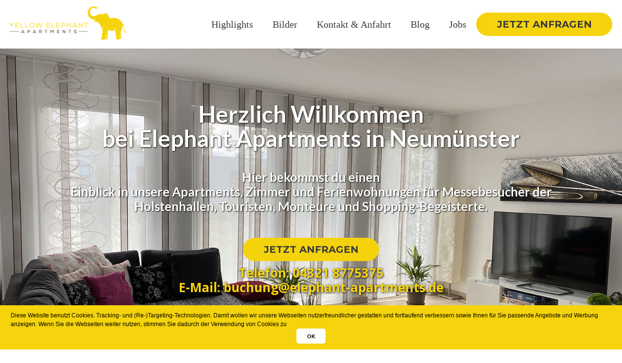

--- FILE ---
content_type: text/html
request_url: https://www.elephant-apartments.de/
body_size: 17237
content:
<!DOCTYPE html><!-- Last Published: Sun Nov 23 2025 22:20:36 GMT+0000 (Coordinated Universal Time) --><html data-wf-domain="www.elephant-apartments.de" data-wf-page="608abdce01762e0baa2f5d9e" data-wf-site="5f7ef7d0432f8cb0f4997f89" lang="de"><head><meta charset="utf-8"/><title>Yellow Elephant Apartments - Langzeitunterkünfte und Home-Office in Neumünster</title><meta content="Entdecke günstige Ferienwohnungen, Apartments und Gästezimmer in Neumünsters Innenstadt und Umgebung. Ideal für Geschäftsreisende, Messebesucher der Holstenhallen, Touristen, Monteure und Shopping-Begeisterte." name="description"/><meta content="Yellow Elephant Apartments - Langzeitunterkünfte und Home-Office in Neumünster" property="og:title"/><meta content="Yellow Elephant Apartments - Langzeitunterkünfte und Home-Office in Neumünster" property="twitter:title"/><meta content="width=device-width, initial-scale=1" name="viewport"/><link href="https://cdn.prod.website-files.com/5f7ef7d0432f8cb0f4997f89/css/yellow-elephant.webflow.shared.f8937b880.css" rel="stylesheet" type="text/css"/><link href="https://fonts.googleapis.com" rel="preconnect"/><link href="https://fonts.gstatic.com" rel="preconnect" crossorigin="anonymous"/><script src="https://ajax.googleapis.com/ajax/libs/webfont/1.6.26/webfont.js" type="text/javascript"></script><script type="text/javascript">WebFont.load({  google: {    families: ["Open Sans:300,300italic,400,400italic,600,600italic,700,700italic,800,800italic","PT Serif:400,400italic,700,700italic","Montserrat:100,100italic,200,200italic,300,300italic,400,400italic,500,500italic,600,600italic,700,700italic,800,800italic,900,900italic","Lato:100,100italic,300,300italic,400,400italic,700,700italic,900,900italic"]  }});</script><script type="text/javascript">!function(o,c){var n=c.documentElement,t=" w-mod-";n.className+=t+"js",("ontouchstart"in o||o.DocumentTouch&&c instanceof DocumentTouch)&&(n.className+=t+"touch")}(window,document);</script><link href="https://cdn.prod.website-files.com/5f7ef7d0432f8cb0f4997f89/5f985b47b65db54a79b9752e_favicon-32x32.png" rel="shortcut icon" type="image/x-icon"/><link href="https://cdn.prod.website-files.com/5f7ef7d0432f8cb0f4997f89/5f985c2d5a96c84a14a50665_f50a5d698537c7bd72ed1829563fdcca.ico" rel="apple-touch-icon"/><script async="" src="https://www.googletagmanager.com/gtag/js?id=UA-181428575-1"></script><script type="text/javascript">window.dataLayer = window.dataLayer || [];function gtag(){dataLayer.push(arguments);}gtag('js', new Date());gtag('config', 'UA-181428575-1', {'anonymize_ip': false});</script><script src="https://www.google.com/recaptcha/api.js" type="text/javascript"></script><!-- Global site tag (gtag.js) - Google Analytics -->
<script async src="https://www.googletagmanager.com/gtag/js?id=UA-181428575-1"></script>
<script>
  window.dataLayer = window.dataLayer || [];
  function gtag(){dataLayer.push(arguments);}
  gtag('js', new Date());

  gtag('config', 'UA-181428575-1');
</script>

<style>
.cc-window {
    opacity: 1;
    -webkit-transition: opacity 1s ease;
    transition: opacity 1s ease
}

.cc-window.cc-invisible {
    opacity: 0
}

.cc-animate.cc-revoke {
    -webkit-transition: transform 1s ease;
    -webkit-transition: -webkit-transform 1s ease;
    transition: -webkit-transform 1s ease;
    transition: transform 1s ease;
    transition: transform 1s ease, -webkit-transform 1s ease
}

.cc-animate.cc-revoke.cc-top {
    -webkit-transform: translateY(-2em);
    transform: translateY(-2em)
}

.cc-animate.cc-revoke.cc-bottom {
    -webkit-transform: translateY(2em);
    transform: translateY(2em)
}

.cc-animate.cc-revoke.cc-active.cc-top {
    -webkit-transform: translateY(0);
    transform: translateY(0)
}

.cc-animate.cc-revoke.cc-active.cc-bottom {
    -webkit-transform: translateY(0);
    transform: translateY(0)
}

.cc-revoke:hover {
    -webkit-transform: translateY(0);
    transform: translateY(0)
}

.cc-grower {
    max-height: 0;
    overflow: hidden;
    -webkit-transition: max-height 1s;
    transition: max-height 1s
}

.cc-revoke,
.cc-window {
    position: fixed;
    overflow: hidden;
    -webkit-box-sizing: border-box;
    box-sizing: border-box;
    font-family: Helvetica, Calibri, Arial, sans-serif;
    font-size: 12px;
    line-height: 1.5em;
    display: -webkit-box;
    display: -ms-flexbox;
    display: flex;
    -ms-flex-wrap: nowrap;
    flex-wrap: nowrap;
    z-index: 9999
}

.cc-window.cc-static {
    position: static
}

.cc-window.cc-floating {
    padding: 2em;
    max-width: 24em;
    -webkit-box-orient: vertical;
    -webkit-box-direction: normal;
    -ms-flex-direction: column;
    flex-direction: column
}

.cc-window.cc-banner {
    padding: 1em 1.8em;
    width: 100%;
    -webkit-box-orient: horizontal;
    -webkit-box-direction: normal;
    -ms-flex-direction: column;
    flex-direction: column
}

.cc-revoke {
    padding: .5em
}

.cc-revoke:hover {
    text-decoration: underline
}

.cc-header {
    font-size: 12px;
    font-weight: 700
}

.cc-btn,
.cc-close,
.cc-link,
.cc-revoke {
    cursor: pointer
}

.cc-link {
    opacity: .8;
    display: inline-block;
    padding: .2em;
    text-decoration: underline
}

.cc-link:hover {
    opacity: 1
}

.cc-link:active,
.cc-link:visited {
    color: initial
}

.cc-btn {
    display: block;
    padding: .4em .4em;
    font-size: .9em;
    font-weight: 700;
    border-width: 2px;
    border-style: solid;
    text-align: center;
    white-space: nowrap
}

.cc-highlight .cc-btn:first-child {
    background-color: transparent;
    border-color: transparent
}

.cc-highlight .cc-btn:first-child:focus,
.cc-highlight .cc-btn:first-child:hover {
    background-color: transparent;
    text-decoration: underline
}

.cc-close {
    display: block;
    position: absolute;
    top: .5em;
    right: .5em;
    font-size: 1.6em;
    opacity: .9;
    line-height: .75
}

.cc-close:focus,
.cc-close:hover {
    opacity: 1
}

.cc-revoke.cc-top {
    top: 0;
    left: 3em;
    border-bottom-left-radius: .5em;
    border-bottom-right-radius: .5em
}

.cc-revoke.cc-bottom {
    bottom: 0;
    left: 3em;
    border-top-left-radius: .5em;
    border-top-right-radius: .5em
}

.cc-revoke.cc-left {
    left: 3em;
    right: unset
}

.cc-revoke.cc-right {
    right: 3em;
    left: unset
}

.cc-top {
    top: 1em
}

.cc-left {
    left: 1em
}

.cc-right {
    right: 1em
}

.cc-bottom {
    bottom: 1em
}

.cc-floating>.cc-link {
    margin-bottom: 1em
}

.cc-floating .cc-message {
    display: block;
    margin-bottom: 1em
}

.cc-window.cc-floating .cc-compliance {
    -webkit-box-flex: 1;
    -ms-flex: 1 0 auto;
    flex: 1 0 auto
}

.cc-window.cc-banner {
    -webkit-box-align: center;
    -ms-flex-align: center;
    align-items: center
}

.cc-banner.cc-top {
    left: 0;
    right: 0;
    top: 0
}

.cc-banner.cc-bottom {
    left: 0;
    right: 0;
    bottom: 0
}

.cc-banner .cc-message {
    display: block;
    -webkit-box-flex: 1;
    -ms-flex: 1 1 auto;
    flex: 1 1 auto;
    max-width: 100%;
    margin-right: 1em
}

.cc-compliance {
    display: -webkit-box;
    display: -ms-flexbox;
    display: flex;
    -webkit-box-align: center;
    -ms-flex-align: center;
    align-items: center;
    -ms-flex-line-pack: justify;
    align-content: space-between
}

.cc-floating .cc-compliance>.cc-btn {
    -webkit-box-flex: 1;
    -ms-flex: 1;
    flex: 1
}

.cc-btn+.cc-btn {
    margin-left: .5em
}

@media print {
    .cc-revoke,
    .cc-window {
        display: none
    }
}

@media screen and (max-width:900px) {
    .cc-btn {
        white-space: normal
    }
}

@media screen and (max-width:414px) and (orientation:portrait),
screen and (max-width:736px) and (orientation:landscape) {
    .cc-window.cc-top {
        top: 0
    }
    .cc-window.cc-bottom {
        bottom: 0
    }
    .cc-window.cc-banner,
    .cc-window.cc-floating,
    .cc-window.cc-left,
    .cc-window.cc-right {
        left: 0;
        right: 0
    }
    .cc-window.cc-banner {
        -webkit-box-orient: vertical;
        -webkit-box-direction: normal;
        -ms-flex-direction: column;
        flex-direction: column
    }
    .cc-window.cc-banner .cc-compliance {
        -webkit-box-flex: 1;
        -ms-flex: 1 1 auto;
        flex: 1 1 auto
    }
    .cc-window.cc-floating {
        max-width: none
    }
    .cc-window .cc-message {
        margin-bottom: 1em
    }
    .cc-window.cc-banner {
        -webkit-box-align: unset;
        -ms-flex-align: unset;
        align-items: unset
    }
    .cc-window.cc-banner .cc-message {
        margin-right: 0
    }
}

.cc-floating.cc-theme-classic {
    padding: 1.2em;
    border-radius: 5px
}

.cc-floating.cc-type-info.cc-theme-classic .cc-compliance {
    text-align: center;
    display: inline;
    -webkit-box-flex: 0;
    -ms-flex: none;
    flex: none
}

.cc-theme-classic .cc-btn {
    border-radius: 5px
}

.cc-theme-classic .cc-btn:last-child {
    min-width: 60px
}

.cc-floating.cc-type-info.cc-theme-classic .cc-btn {
    display: inline-block
}

.cc-theme-edgeless.cc-window {
    padding: 0
}

.cc-floating.cc-theme-edgeless .cc-message {
    margin: 2em;
    margin-bottom: 1.5em
}

.cc-banner.cc-theme-edgeless .cc-btn {
    margin: 0;
    padding: .8em 1.8em;
    height: 100%
}

.cc-banner.cc-theme-edgeless .cc-message {
    margin-left: 1em
}

.cc-floating.cc-theme-edgeless .cc-btn+.cc-btn {
    margin-left: 0
}  
</style>





<script src="https://apps.elfsight.com/p/platform.js" defer></script>
<div class="elfsight-app-698f7963-7e29-4e50-94fa-1cb3b77dc84b"></div>


<!-- Global site tag (gtag.js) - Google Ads: 767018946 -->
<script async src="https://www.googletagmanager.com/gtag/js?id=AW-767018946"></script>
<script>
  window.dataLayer = window.dataLayer || [];
  function gtag(){dataLayer.push(arguments);}
  gtag('js', new Date());

  gtag('config', 'AW-767018946');
</script>
<meta name="format-detection" content="telephone=no">


<script>
    window.onload = function() {
        var anchors = document.getElementsByTagName('*');
        for(var i = 0; i < anchors.length; i++) {
            var anchor = anchors[i];
            anchor.onclick = function() {
                code = this.getAttribute('whenClicked');
                console.log("clickedss");
                eval(code);   
            }
        }
    }
</script>

<script>
document.addEventListener("DOMContentLoaded", function() {
  const form = document.getElementById("email-form"); // dein Formular in Webflow

  form.addEventListener("submit", async function(e) {
    e.preventDefault(); // verhindere Standard-Submit

    // Formulardaten einsammeln
    const data = {
      firstname: document.getElementById("Vorname").value,
      lastname: document.getElementById("Nachname").value,
      phone: document.getElementById("Telefonnummer").value,
      email: document.getElementById("E-Mail").value,
      art_der_wohnung: document.getElementById("Art-der-Wohnung").value,
      personen: document.getElementById("Personen").value,
      art_der_reise: document.getElementById("Art-der-Reise-2").value,
      wie_gefunden: document.getElementById("Wie-gefunden").value,
      standort: document.getElementById("Standort").value,
      zeitraum: document.getElementById("Zeitraum").value,
      nachricht: document.getElementById("Nachricht-2").value,
      context: {
        pageUri: window.location.href,
        pageName: document.title
      }
    };
    
    console.log("Sende an n8n:", data);

    try {
      const response = await fetch("https://n8n.joshuakresse.de/webhook/f921c112-bd04-45c3-9925-8ba058b05785", {
        method: "POST",
        headers: {
          "Content-Type": "application/json"
        },
        body: JSON.stringify(data)
      });
      
      console.log("Antwort von n8n:", response);

      if (response.ok) {
   
         window.location.href = "/danke";

      } else {
        console.error("n8n Fehler", await response.text());
        alert("Es gab ein Problem beim Senden des Formulars. Bitte versuche es nochmal.");
      }
    } catch (err) {
      console.error("Netzwerkfehler", err);
      alert("Es gab ein Problem beim Senden des Formulars.");
    }
  });
});
</script>
</head><body class="body"><div id="bodywrapper" class="div-wrapper"><div class="w-dyn-list"><div role="list" class="w-dyn-items"><div role="listitem" class="w-dyn-item"><div class="pagewrapper"><div class="herosection"><div class="hero-grad"></div><div data-collapse="medium" data-animation="default" data-duration="400" data-easing="ease" data-easing2="ease" role="banner" class="hotelsnavbar w-nav"><div class="navcontainer"><a href="#" class="w-nav-brand"><img alt="" src="https://cdn.prod.website-files.com/5f7ef7d0432f8c68ee997f95/5f888c6f147b882c37b94ede_5f886e2e6138d5485cb7c0e2_Yellow%20Elephant%20Apartment(1)-01%20(2)%20(1).png" sizes="(max-width: 479px) 100vw, (max-width: 767px) 39vw, (max-width: 991px) 240px, 21vw" srcset="https://cdn.prod.website-files.com/5f7ef7d0432f8c68ee997f95/5f888c6f147b882c37b94ede_5f886e2e6138d5485cb7c0e2_Yellow%20Elephant%20Apartment(1)-01%20(2)%20(1)-p-500.png 500w, https://cdn.prod.website-files.com/5f7ef7d0432f8c68ee997f95/5f888c6f147b882c37b94ede_5f886e2e6138d5485cb7c0e2_Yellow%20Elephant%20Apartment(1)-01%20(2)%20(1)-p-800.png 800w, https://cdn.prod.website-files.com/5f7ef7d0432f8c68ee997f95/5f888c6f147b882c37b94ede_5f886e2e6138d5485cb7c0e2_Yellow%20Elephant%20Apartment(1)-01%20(2)%20(1)-p-1080.png 1080w, https://cdn.prod.website-files.com/5f7ef7d0432f8c68ee997f95/5f888c6f147b882c37b94ede_5f886e2e6138d5485cb7c0e2_Yellow%20Elephant%20Apartment(1)-01%20(2)%20(1)-p-1600.png 1600w, https://cdn.prod.website-files.com/5f7ef7d0432f8c68ee997f95/5f888c6f147b882c37b94ede_5f886e2e6138d5485cb7c0e2_Yellow%20Elephant%20Apartment(1)-01%20(2)%20(1)-p-2000.png 2000w, https://cdn.prod.website-files.com/5f7ef7d0432f8c68ee997f95/5f888c6f147b882c37b94ede_5f886e2e6138d5485cb7c0e2_Yellow%20Elephant%20Apartment(1)-01%20(2)%20(1)-p-2600.png 2600w, https://cdn.prod.website-files.com/5f7ef7d0432f8c68ee997f95/5f888c6f147b882c37b94ede_5f886e2e6138d5485cb7c0e2_Yellow%20Elephant%20Apartment(1)-01%20(2)%20(1).png 3462w" class="logo"/></a><nav role="navigation" class="nav-menu w-nav-menu"><a href="https://www.elephant-apartments.de/#Section3" class="hotelnavlinks w-nav-link">Highlights</a><a href="https://www.elephant-apartments.de/#Section4" class="hotelnavlinks w-nav-link">Bilder</a><a href="https://www.elephant-apartments.de/#Section6" class="hotelnavlinks w-nav-link">Kontakt &amp; Anfahrt</a><a href="/ausflugsziele-neumuenster" class="hotelnavlinks w-nav-link">Blog</a><a href="/jobs" class="hotelnavlinks w-nav-link">Jobs</a></nav><a href="https://www.elephant-apartments.de/#Section6" class="green-btn nav w-inline-block"><div class="button-text nav">Jetzt anfragen</div></a><div class="menu-button w-nav-button"><div class="icon w-icon-nav-menu"></div></div></div></div><div data-delay="4000" data-animation="cross" class="slider w-slider" data-autoplay="true" data-easing="linear" data-hide-arrows="false" data-disable-swipe="false" data-autoplay-limit="0" data-nav-spacing="3" data-duration="1000" data-infinite="true"><div class="mask w-slider-mask"><div style="background-image:url(&quot;https://cdn.prod.website-files.com/5f7ef7d0432f8c68ee997f95/5f8b13a45eb3862bfc1acc76_IMG-9595-min.jpg&quot;)" class="hero-slider-slide w-slide"></div><div style="background-image:url(&quot;https://cdn.prod.website-files.com/5f7ef7d0432f8c68ee997f95/5f8b147a296254fb6d49370a_Premium.jpg&quot;)" class="hero-slider-slide _2 w-slide"></div></div><div class="left-arrow w-slider-arrow-left"><div class="w-icon-slider-left"></div></div><div class="right-arrow w-slider-arrow-right"><div class="w-icon-slider-right"></div></div><div class="slide-nav w-slider-nav w-shadow"></div></div><div class="herocontentwrapper mycontain"><h1 class="heroh1">Herzlich Willkommen <br/>bei Elephant Apartments in Neumünster<br/></h1><h2 class="bold-text headertext"><strong class="h2">Hier bekommst du einen<br/>Einblick in unsere Apartments, Zimmer und Ferienwohnungen für Messebesucher der Holstenhallen, Touristen, Monteure und Shopping-Begeisterte.<br/></strong></h2><a href="#Section6" style="background-color:#F4D30C" class="green-btn w-inline-block"><div class="button-text">Jetzt anfragen</div></a><a href="tel:017661349216" class="link-6 changephone"><strong class="bold-text-12">Telefon: 04321 8775375 <br/></strong></a><a href="mailto:buchung@elephant-apartments.de?subject=Buchungsanfrage"><strong class="bold-text-12">E-Mail: buchung@elephant-apartments.de</strong></a></div></div><section id="Section1" class="welcomesection"><div class="mycontain herosections"><div class="welcomewrapper"><div class="welcomecontentwrapper _1stsection"><h2 class="section-1-h1">Unsere Unterkünfte – so flexibel wie deine Bedürfnisse:</h2><p class="paragraph _1st">Seit 2017 bieten wir stilvolle Ferienwohnungen, moderne Apartments und voll möblierte Zimmer für verschiedenste Gästegruppen in Neumünster – von Geschäftsreisenden und Monteuren über Messebesucher der Holstenhallen bis hin zu Touristen und Shopping-Liebhabern. Unsere Unterkünfte sind ideal für alle, die das <strong>McArthurGlen Designer Outlet</strong>, die <strong>Holsten-Galerie</strong> oder <strong>Nortex</strong> besuchen – und genauso für Unternehmen, die temporäre Wohnlösungen für ihre Mitarbeiter benötigen. Zu unseren Stammkunden zählen namhafte Firmen wie <strong>DM, AOK, die Bundespolizei, McFit, Jack Wolfskin</strong> und <strong>Hagebau</strong>.<br/><br/><strong>Du hast die Auswahl zwischen:</strong><br/>-<strong> Einzelzimmer</strong> mit eigenem Bad – ideal für Alleinreisende<br/>- <strong>Studio-Apartments</strong> – kompakt und gemütlich<br/>- <strong>2-Zimmer-Wohnungen</strong> – perfekt für Paare oder kleine Teams<br/>- <strong>Große Wohnungen</strong> mit 3 oder mehr Schlafzimmern – viel Platz für Gruppen<br/>- <strong>Komplette Häuser</strong> – optimal für Monteurteamsoder große Familien<br/>- <strong>Weitere individuelle Wohnlösungen</strong> – gerne auf Anfrage</p></div><div style="background-color:#F4D30C" class="welcom-img-wrapper"><img loading="lazy" alt="Apartment Neumünster" src="https://cdn.prod.website-files.com/5f7ef7d0432f8c68ee997f95/5f8b154b2d72a48c7937b5c8_Studio%20Apartment%20(2).JPG" sizes="100vw" srcset="https://cdn.prod.website-files.com/5f7ef7d0432f8c68ee997f95/5f8b154b2d72a48c7937b5c8_Studio%20Apartment%20(2)-p-500.jpeg 500w, https://cdn.prod.website-files.com/5f7ef7d0432f8c68ee997f95/5f8b154b2d72a48c7937b5c8_Studio%20Apartment%20(2)-p-1080.jpeg 1080w, https://cdn.prod.website-files.com/5f7ef7d0432f8c68ee997f95/5f8b154b2d72a48c7937b5c8_Studio%20Apartment%20(2).JPG 1600w" class="welcomimg"/></div></div></div></section><div class="ratingsection"><div class="mycontain"><div class="ratingwrapper"><div id="w-node-_5c05f38e-9606-de0f-c4e1-f3fa2434d946-aa2f5d9e" style="background-color:#F4D30C" class="ratingdiv"><div class="stars-with-text"><h6 class="ratingh6">24 Bw.</h6><div class="stardiv"><img src="https://cdn.prod.website-files.com/5f7ef7d0432f8cb0f4997f89/5f7ef7d0432f8c8def997fb4_star.png" loading="lazy" alt="" class="starimage"/><img src="https://cdn.prod.website-files.com/5f7ef7d0432f8cb0f4997f89/5f7ef7d0432f8c8def997fb4_star.png" loading="lazy" alt="" class="starimage"/><img src="https://cdn.prod.website-files.com/5f7ef7d0432f8cb0f4997f89/5f7ef7d0432f8c8def997fb4_star.png" loading="lazy" alt="" class="starimage"/><img src="https://cdn.prod.website-files.com/5f7ef7d0432f8cb0f4997f89/5f7ef7d0432f8c8def997fb4_star.png" loading="lazy" alt="" class="starimage"/><img src="https://cdn.prod.website-files.com/5f7ef7d0432f8cb0f4997f89/5f7ef7d0432f8c8def997fb4_star.png" loading="lazy" alt="" class="starimage"/></div></div><div class="ratingimg _1st"><img src="https://cdn.prod.website-files.com/5f7ef7d0432f8cb0f4997f89/5f89b10477bf5a3d2820bf4c_320px-Google_2015_logo.png" loading="lazy" alt="" class="image-2"/></div></div><div style="background-color:#F4D30C" class="ratingdiv"><div class="stars-with-text"><h6 class="ratingh6">5,0/5</h6><div class="stardiv"><img src="https://cdn.prod.website-files.com/5f7ef7d0432f8cb0f4997f89/5f7ef7d0432f8c8def997fb4_star.png" loading="lazy" alt="" class="starimage"/><img src="https://cdn.prod.website-files.com/5f7ef7d0432f8cb0f4997f89/5f7ef7d0432f8c8def997fb4_star.png" loading="lazy" alt="" class="starimage"/><img src="https://cdn.prod.website-files.com/5f7ef7d0432f8cb0f4997f89/5f7ef7d0432f8c8def997fb4_star.png" loading="lazy" alt="" class="starimage"/><img src="https://cdn.prod.website-files.com/5f7ef7d0432f8cb0f4997f89/5f7ef7d0432f8c8def997fb4_star.png" loading="lazy" alt="" class="starimage"/><img src="https://cdn.prod.website-files.com/5f7ef7d0432f8cb0f4997f89/5f7ef7d0432f8c8def997fb4_star.png" loading="lazy" alt="" class="starimage"/></div></div><div class="ratingimg"><img src="https://cdn.prod.website-files.com/5f7ef7d0432f8cb0f4997f89/5f89b1cc563a5d4d548f2691_Expedia_flat.png" loading="lazy" alt="" class="tripadvisor"/></div></div><div style="background-color:#F4D30C" class="ratingdiv"><div class="stars-with-text"><h6 class="ratingh6">8,8/10</h6><div class="stardiv"><img src="https://cdn.prod.website-files.com/5f7ef7d0432f8cb0f4997f89/5f7ef7d0432f8c8def997fb4_star.png" loading="lazy" alt="" class="starimage"/><img src="https://cdn.prod.website-files.com/5f7ef7d0432f8cb0f4997f89/5f7ef7d0432f8c8def997fb4_star.png" loading="lazy" alt="" class="starimage"/><img src="https://cdn.prod.website-files.com/5f7ef7d0432f8cb0f4997f89/5f7ef7d0432f8c8def997fb4_star.png" loading="lazy" alt="" class="starimage"/><img src="https://cdn.prod.website-files.com/5f7ef7d0432f8cb0f4997f89/5f7ef7d0432f8c8def997fb4_star.png" loading="lazy" alt="" class="starimage"/><img src="https://cdn.prod.website-files.com/5f7ef7d0432f8cb0f4997f89/5f7ef7d0432f8c3c6b997fc1_Star_haif.png" loading="lazy" alt="" class="starimage"/></div></div><div class="ratingimg"><img src="https://cdn.prod.website-files.com/5f7ef7d0432f8cb0f4997f89/5f7ef7d0432f8c301d997fbc_booking_com.png" loading="lazy" alt="" class="image-6"/></div></div></div></div></div><section id="Section2" class="testimonialsection"><div style="background-color:#F4D30C" class="section-light-background"></div><div class="mycontain"><div class="top-heading">KUNDENSTIMMEN</div><div class="aboutheadwrapper"><h2 class="abouthead">Was unsere Kunden sagen</h2></div><div class="testimonialcontentwrapper"><div class="testimo1"><div class="image-and-rating"><div class="image_testim"><h4 class="testim-name">Nana</h4><h6 class="testim-title">Bewertung von Google</h6></div><div class="testim-text"><div class="star-area"><div class="rating">9,8/10</div><div class="star-plus-logo"><div class="stardiv testi"><img src="https://cdn.prod.website-files.com/5f7ef7d0432f8cb0f4997f89/5f7ef7d0432f8c8def997fb4_star.png" loading="lazy" alt="" class="starimage testi"/><img src="https://cdn.prod.website-files.com/5f7ef7d0432f8cb0f4997f89/5f7ef7d0432f8c8def997fb4_star.png" loading="lazy" alt="" class="starimage testi"/><img src="https://cdn.prod.website-files.com/5f7ef7d0432f8cb0f4997f89/5f7ef7d0432f8c8def997fb4_star.png" loading="lazy" alt="" class="starimage testi"/><img src="https://cdn.prod.website-files.com/5f7ef7d0432f8cb0f4997f89/5f7ef7d0432f8c8def997fb4_star.png" loading="lazy" alt="" class="starimage testi"/><img src="https://cdn.prod.website-files.com/5f7ef7d0432f8cb0f4997f89/5f7ef7d0432f8c3c6b997fc1_Star_haif.png" loading="lazy" alt="" class="starimage testi half"/></div><img src="https://cdn.prod.website-files.com/5f7ef7d0432f8cb0f4997f89/5f89b10477bf5a3d2820bf4c_320px-Google_2015_logo.png" loading="lazy" alt="" width="75"/></div></div></div></div><div class="testim-content"><p class="paragraph-2">„Schöne Appartements mit sehr viel Liebe zum Detail eingerichtet. Sehr sauber und ruhig. Ich übernachte gerne hier wenn ich in Neumünster bin, die Wohnung liegt nah am Bahnhof was für mich ein großer Vorteil ist.“<strong><br/></strong></p></div></div><div data-w-id="9361a51c-531e-b058-59dc-4d9894fdf8fe" class="testimo1 _2"><div class="image-and-rating"><div class="image_testim"><h4 class="testim-name">David S.</h4><h6 class="testim-title">Bewertung von Booking.com</h6></div><div class="testim-text"><div class="star-area"><div class="rating">9,5/10</div><div class="star-plus-logo"><div class="stardiv testi"><img src="https://cdn.prod.website-files.com/5f7ef7d0432f8cb0f4997f89/5f7ef7d0432f8c8def997fb4_star.png" loading="lazy" alt="" class="starimage testi"/><img src="https://cdn.prod.website-files.com/5f7ef7d0432f8cb0f4997f89/5f7ef7d0432f8c8def997fb4_star.png" loading="lazy" alt="" class="starimage testi"/><img src="https://cdn.prod.website-files.com/5f7ef7d0432f8cb0f4997f89/5f7ef7d0432f8c8def997fb4_star.png" loading="lazy" alt="" class="starimage testi"/><img src="https://cdn.prod.website-files.com/5f7ef7d0432f8cb0f4997f89/5f7ef7d0432f8c8def997fb4_star.png" loading="lazy" alt="" class="starimage testi"/><img src="https://cdn.prod.website-files.com/5f7ef7d0432f8cb0f4997f89/5f7ef7d0432f8c3c6b997fc1_Star_haif.png" loading="lazy" alt="" class="starimage testi half"/></div><img src="https://cdn.prod.website-files.com/5f7ef7d0432f8cb0f4997f89/5f7ef7d0432f8c40de997fe2_logo-booking-com-png-booking-logo-png-1020.png" loading="lazy" alt=""/></div></div></div></div><div class="testim-content full-text"><p class="paragraph-2">„Sehr guter Service vom Besitzer. Top Lage. Das Geschirr ist leider auf das Wesentliche beschränkt. Sonst ist nichts auszusetzen.“<br/></p></div></div><div class="testimo1 _3"><div class="image-and-rating"><div class="image_testim"><h4 class="testim-name">Fabian S.</h4><h6 class="testim-title">Bewertung von Booking.com</h6></div><div class="testim-text"><div class="star-area"><div class="rating">9,8/10</div><div class="star-plus-logo"><div class="stardiv testi"><img src="https://cdn.prod.website-files.com/5f7ef7d0432f8cb0f4997f89/5f7ef7d0432f8c8def997fb4_star.png" loading="lazy" alt="" class="starimage testi"/><img src="https://cdn.prod.website-files.com/5f7ef7d0432f8cb0f4997f89/5f7ef7d0432f8c8def997fb4_star.png" loading="lazy" alt="" class="starimage testi"/><img src="https://cdn.prod.website-files.com/5f7ef7d0432f8cb0f4997f89/5f7ef7d0432f8c8def997fb4_star.png" loading="lazy" alt="" class="starimage testi"/><img src="https://cdn.prod.website-files.com/5f7ef7d0432f8cb0f4997f89/5f7ef7d0432f8c8def997fb4_star.png" loading="lazy" alt="" class="starimage testi"/><img src="https://cdn.prod.website-files.com/5f7ef7d0432f8cb0f4997f89/5f7ef7d0432f8c3c6b997fc1_Star_haif.png" loading="lazy" alt="" class="starimage testi half"/></div><img src="https://cdn.prod.website-files.com/5f7ef7d0432f8cb0f4997f89/5f7ef7d0432f8c40de997fe2_logo-booking-com-png-booking-logo-png-1020.png" loading="lazy" alt=""/></div></div></div></div><div class="testim-content"><p class="paragraph-2">„Das Appartement war sehr schön, sauber und gut ausgestattet. “</p></div></div><div class="testimo1 _4"><div class="image-and-rating"><div class="image_testim"><h4 class="testim-name">Christian C.</h4><h6 class="testim-title">Bewertung von Google</h6></div><div class="testim-text"><div class="star-area"><div class="rating">9,7/10</div><div class="star-plus-logo"><div class="stardiv testi"><img src="https://cdn.prod.website-files.com/5f7ef7d0432f8cb0f4997f89/5f7ef7d0432f8c8def997fb4_star.png" loading="lazy" alt="" class="starimage testi"/><img src="https://cdn.prod.website-files.com/5f7ef7d0432f8cb0f4997f89/5f7ef7d0432f8c8def997fb4_star.png" loading="lazy" alt="" class="starimage testi"/><img src="https://cdn.prod.website-files.com/5f7ef7d0432f8cb0f4997f89/5f7ef7d0432f8c8def997fb4_star.png" loading="lazy" alt="" class="starimage testi"/><img src="https://cdn.prod.website-files.com/5f7ef7d0432f8cb0f4997f89/5f7ef7d0432f8c8def997fb4_star.png" loading="lazy" alt="" class="starimage testi"/><img src="https://cdn.prod.website-files.com/5f7ef7d0432f8cb0f4997f89/5f7ef7d0432f8c3c6b997fc1_Star_haif.png" loading="lazy" alt="" class="starimage testi half"/></div><img src="https://cdn.prod.website-files.com/5f7ef7d0432f8cb0f4997f89/5f89b10477bf5a3d2820bf4c_320px-Google_2015_logo.png" loading="lazy" width="75" alt=""/></div></div></div></div><div class="testim-content"><p class="paragraph-2">„Fußläufig zum Hbf gelegen sind diese gemütlichen Apartments. Sie halten alles bereit, was man für den alltäglichen Bedarf benötigt. Sehr freundliche Gastgeber! Ein Platz zum Wohlfühlen :)“</p></div></div></div><div class="div-block-5"><a href="#Section6" style="background-color:#F4D30C" class="green-btn w-inline-block"><div class="button-text"><strong class="bold-text-13">Jetzt anfragen</strong></div></a></div><div class="linesbg _2"><img src="https://cdn.prod.website-files.com/5f7ef7d0432f8cb0f4997f89/5f7ef7d0432f8c2cad997fe7_Component%202%20%E2%80%93%202.svg" loading="lazy" alt="" class="image-5"/></div><div class="linesbg _3"><img src="https://cdn.prod.website-files.com/5f7ef7d0432f8cb0f4997f89/5f7ef7d0432f8c2cad997fe7_Component%202%20%E2%80%93%202.svg" loading="lazy" alt="" class="image-5"/></div></div></section><section id="Section3" class="welcomesection unsere-highlights"><div class="mycontain unsere-highlights"><div class="welcomewrapper unsere"><div class="welcomecontentwrapper highlights"><h2 class="section-1-h1">Unsere Highlights</h2><p class="paragraph"><strong>Zentral &amp; gut erreichbar – genau da, wo du sein musst!<br/>‍</strong><br/>Unsere Unterkünfte sind <strong>über ganz Neumünster verteilt</strong> – vom Zentrum bis zu ruhigen Wohnlagen. So kannst du dort wohnen, <strong>wo es für dich am besten passt</strong>: in der Nähe deines Arbeitsplatzes, eines Projekts oder eines Events. <br/><br/>Trotz zentraler Lage bieten viele unserer Unterkünfte <strong>eigene Parkplätze</strong>, sodass du auch mit dem Auto jederzeit stressfrei anreisen kannst.<br/></p><div class="features"><div class="features-grid"><div id="w-node-_397e0197-5ad3-83b4-7fd8-2c41cc32b4d6-aa2f5d9e" class="feature1"><div class="feature-icon"><img src="https://cdn.prod.website-files.com/5f7ef7d0432f8cb0f4997f89/5f89c83f1a68168a930a0c93_bed.svg" loading="lazy" alt=""/></div><div class="feature-text">Hochwertige Boxspringbetten<br/></div></div><div class="feature1"><div class="feature-icon"><img src="https://cdn.prod.website-files.com/5f7ef7d0432f8cb0f4997f89/5f89ca2b1a681680bb0a130f_wlan-antenna.svg" loading="lazy" alt=""/></div><div class="feature-text">Free High-Speed WiFi</div></div><div class="feature1"><div class="feature-icon"><img src="https://cdn.prod.website-files.com/5f7ef7d0432f8cb0f4997f89/5f8b06cb2d72a46cef3791a8_coffee.svg" loading="lazy" alt=""/></div><div class="feature-text">Kostenloser Kaffee</div></div><div class="feature1"><div class="feature-icon"><img src="https://cdn.prod.website-files.com/5f7ef7d0432f8cb0f4997f89/5f89ca2c24a1dddffeb294ae_netflix.svg" loading="lazy" alt=""/></div><div class="feature-text">Netflix Streaming Service</div></div><div class="feature1"><div class="feature-icon"><img src="https://cdn.prod.website-files.com/5f7ef7d0432f8cb0f4997f89/5f89c83d62fbb29873a49923_key.svg" loading="lazy" alt=""/></div><div class="feature-text">Eigenständiger 24h Check-In per Schlüsselbox</div></div><div class="feature1"><div class="feature-icon"><img src="https://cdn.prod.website-files.com/5f7ef7d0432f8cb0f4997f89/5f89ca2cedc6418346fa0731_smart-tv.svg" loading="lazy" alt=""/></div><div class="feature-text">Jedes Zimmer ist mit einem Flachbildschirm ausgestattet<br/></div></div><div class="feature1"><div class="feature-icon"><img src="https://cdn.prod.website-files.com/5f7ef7d0432f8cb0f4997f89/5f89c83d5ea74afc7d790960_kitchen.svg" loading="lazy" alt=""/></div><div class="feature-text">Voll ausgestatte Küchen ideal für Selbstversorger und längere Aufenthalte<br/></div></div><div class="feature1"><div class="feature-icon"><img src="https://cdn.prod.website-files.com/5f7ef7d0432f8cb0f4997f89/5f89c9267436bf699978e5b8_customer-service.svg" loading="lazy" alt=""/></div><div class="feature-text">Wir sind täglich von 8-24 Uhr telefonisch oder über Whatsapp erreichbar<br/></div></div></div><div style="background-color:#F4D30C" class="section-light-background"></div></div></div><div style="background-color:#F4D30C" class="welcom-img-wrapper unser"><img loading="lazy" alt="" src="https://cdn.prod.website-files.com/5f7ef7d0432f8c68ee997f95/5f8b15775d08a832c7739a24_Studio%20Apartment.JPG" class="welcomimg unsere"/></div></div></div></section><section id="Section4" class="gallery-section"><div style="background-color:#F4D30C" class="section-light-background"></div><div class="mycontain gall"><div class="linesbg _1"><img src="https://cdn.prod.website-files.com/5f7ef7d0432f8cb0f4997f89/5f7ef7d0432f8c2cad997fe7_Component%202%20%E2%80%93%202.svg" loading="lazy" alt="" class="image-5"/></div><div class="aboutheadwrapper"><h2 class="abouthead">Ein Blick in unsere Wohnungen und Zimmer</h2><p class="center bild">Hier bekommst du einen Eindruck davon, wie unsere Unterkünfte ausgestattet sind – modern, komfortabel und mit allem, was du für einen angenehmen Aufenthalt brauchst.<br/><br/>In den letzten drei Jahren durften wir <strong>über 10.000 zufriedene Gäste</strong> bei uns begrüßen – und wir entwickeln uns stetig weiter, um unseren Service und Komfort kontinuierlich zu verbessern.<br/><br/>‍<strong>Wir freuen uns darauf, auch dich bald als Gast willkommen zu heißen!</strong></p></div><div id="w-node-_1aea46b7-2511-cac0-4125-35e4cb4a043d-aa2f5d9e" class="w-layout-layout wf-layout-layout"><div class="w-layout-cell"><img src="https://cdn.prod.website-files.com/5f7ef7d0432f8cb0f4997f89/6804d309eed6c111d8be9f48_WhatsApp%20Image%202025-02-05%20at%2020.35.30%20(1).jpeg" loading="lazy" sizes="(max-width: 4032px) 100vw, 4032px" srcset="https://cdn.prod.website-files.com/5f7ef7d0432f8cb0f4997f89/6804d309eed6c111d8be9f48_WhatsApp%20Image%202025-02-05%20at%2020.35.30%20(1)-p-500.jpeg 500w, https://cdn.prod.website-files.com/5f7ef7d0432f8cb0f4997f89/6804d309eed6c111d8be9f48_WhatsApp%20Image%202025-02-05%20at%2020.35.30%20(1)-p-800.jpeg 800w, https://cdn.prod.website-files.com/5f7ef7d0432f8cb0f4997f89/6804d309eed6c111d8be9f48_WhatsApp%20Image%202025-02-05%20at%2020.35.30%20(1)-p-1080.jpeg 1080w, https://cdn.prod.website-files.com/5f7ef7d0432f8cb0f4997f89/6804d309eed6c111d8be9f48_WhatsApp%20Image%202025-02-05%20at%2020.35.30%20(1)-p-1600.jpeg 1600w, https://cdn.prod.website-files.com/5f7ef7d0432f8cb0f4997f89/6804d309eed6c111d8be9f48_WhatsApp%20Image%202025-02-05%20at%2020.35.30%20(1)-p-2000.jpeg 2000w, https://cdn.prod.website-files.com/5f7ef7d0432f8cb0f4997f89/6804d309eed6c111d8be9f48_WhatsApp%20Image%202025-02-05%20at%2020.35.30%20(1)-p-2600.jpeg 2600w, https://cdn.prod.website-files.com/5f7ef7d0432f8cb0f4997f89/6804d309eed6c111d8be9f48_WhatsApp%20Image%202025-02-05%20at%2020.35.30%20(1)-p-3200.jpeg 3200w, https://cdn.prod.website-files.com/5f7ef7d0432f8cb0f4997f89/6804d309eed6c111d8be9f48_WhatsApp%20Image%202025-02-05%20at%2020.35.30%20(1).jpeg 4032w" alt=""/></div><div class="w-layout-cell"><img src="https://cdn.prod.website-files.com/5f7ef7d0432f8cb0f4997f89/6804d94858514b6a49fc68db_WhatsApp%20Image%202025-02-03%20at%2011.36.30%20(3).jpeg" loading="lazy" sizes="(max-width: 1600px) 100vw, 1600px" srcset="https://cdn.prod.website-files.com/5f7ef7d0432f8cb0f4997f89/6804d94858514b6a49fc68db_WhatsApp%20Image%202025-02-03%20at%2011.36.30%20(3)-p-500.jpeg 500w, https://cdn.prod.website-files.com/5f7ef7d0432f8cb0f4997f89/6804d94858514b6a49fc68db_WhatsApp%20Image%202025-02-03%20at%2011.36.30%20(3)-p-800.jpeg 800w, https://cdn.prod.website-files.com/5f7ef7d0432f8cb0f4997f89/6804d94858514b6a49fc68db_WhatsApp%20Image%202025-02-03%20at%2011.36.30%20(3)-p-1080.jpeg 1080w, https://cdn.prod.website-files.com/5f7ef7d0432f8cb0f4997f89/6804d94858514b6a49fc68db_WhatsApp%20Image%202025-02-03%20at%2011.36.30%20(3).jpeg 1600w" alt=""/></div><div class="w-layout-cell"><img src="https://cdn.prod.website-files.com/5f7ef7d0432f8cb0f4997f89/6804d7ff35ad71863bcd724d_13.jpg" loading="lazy" sizes="(max-width: 4032px) 100vw, 4032px" srcset="https://cdn.prod.website-files.com/5f7ef7d0432f8cb0f4997f89/6804d7ff35ad71863bcd724d_13-p-500.jpg 500w, https://cdn.prod.website-files.com/5f7ef7d0432f8cb0f4997f89/6804d7ff35ad71863bcd724d_13-p-800.jpg 800w, https://cdn.prod.website-files.com/5f7ef7d0432f8cb0f4997f89/6804d7ff35ad71863bcd724d_13-p-1080.jpg 1080w, https://cdn.prod.website-files.com/5f7ef7d0432f8cb0f4997f89/6804d7ff35ad71863bcd724d_13-p-1600.jpg 1600w, https://cdn.prod.website-files.com/5f7ef7d0432f8cb0f4997f89/6804d7ff35ad71863bcd724d_13-p-2000.jpg 2000w, https://cdn.prod.website-files.com/5f7ef7d0432f8cb0f4997f89/6804d7ff35ad71863bcd724d_13-p-2600.jpg 2600w, https://cdn.prod.website-files.com/5f7ef7d0432f8cb0f4997f89/6804d7ff35ad71863bcd724d_13-p-3200.jpg 3200w, https://cdn.prod.website-files.com/5f7ef7d0432f8cb0f4997f89/6804d7ff35ad71863bcd724d_13.jpg 4032w" alt=""/></div><div class="w-layout-cell"><img src="https://cdn.prod.website-files.com/5f7ef7d0432f8cb0f4997f89/6804db8ae864c9bb5f0ab994_16.jpg" loading="lazy" sizes="(max-width: 4032px) 100vw, 4032px" srcset="https://cdn.prod.website-files.com/5f7ef7d0432f8cb0f4997f89/6804db8ae864c9bb5f0ab994_16-p-500.jpg 500w, https://cdn.prod.website-files.com/5f7ef7d0432f8cb0f4997f89/6804db8ae864c9bb5f0ab994_16-p-800.jpg 800w, https://cdn.prod.website-files.com/5f7ef7d0432f8cb0f4997f89/6804db8ae864c9bb5f0ab994_16-p-1080.jpg 1080w, https://cdn.prod.website-files.com/5f7ef7d0432f8cb0f4997f89/6804db8ae864c9bb5f0ab994_16-p-1600.jpg 1600w, https://cdn.prod.website-files.com/5f7ef7d0432f8cb0f4997f89/6804db8ae864c9bb5f0ab994_16-p-2000.jpg 2000w, https://cdn.prod.website-files.com/5f7ef7d0432f8cb0f4997f89/6804db8ae864c9bb5f0ab994_16-p-2600.jpg 2600w, https://cdn.prod.website-files.com/5f7ef7d0432f8cb0f4997f89/6804db8ae864c9bb5f0ab994_16-p-3200.jpg 3200w, https://cdn.prod.website-files.com/5f7ef7d0432f8cb0f4997f89/6804db8ae864c9bb5f0ab994_16.jpg 4032w" alt=""/></div><div class="w-layout-cell"><img src="https://cdn.prod.website-files.com/5f7ef7d0432f8cb0f4997f89/6804db8a8e9822bfe461da91_19.jpg" loading="lazy" sizes="(max-width: 4032px) 100vw, 4032px" srcset="https://cdn.prod.website-files.com/5f7ef7d0432f8cb0f4997f89/6804db8a8e9822bfe461da91_19-p-500.jpg 500w, https://cdn.prod.website-files.com/5f7ef7d0432f8cb0f4997f89/6804db8a8e9822bfe461da91_19-p-800.jpg 800w, https://cdn.prod.website-files.com/5f7ef7d0432f8cb0f4997f89/6804db8a8e9822bfe461da91_19-p-1080.jpg 1080w, https://cdn.prod.website-files.com/5f7ef7d0432f8cb0f4997f89/6804db8a8e9822bfe461da91_19-p-1600.jpg 1600w, https://cdn.prod.website-files.com/5f7ef7d0432f8cb0f4997f89/6804db8a8e9822bfe461da91_19-p-2000.jpg 2000w, https://cdn.prod.website-files.com/5f7ef7d0432f8cb0f4997f89/6804db8a8e9822bfe461da91_19-p-2600.jpg 2600w, https://cdn.prod.website-files.com/5f7ef7d0432f8cb0f4997f89/6804db8a8e9822bfe461da91_19-p-3200.jpg 3200w, https://cdn.prod.website-files.com/5f7ef7d0432f8cb0f4997f89/6804db8a8e9822bfe461da91_19.jpg 4032w" alt=""/></div><div class="w-layout-cell"><img src="https://cdn.prod.website-files.com/5f7ef7d0432f8cb0f4997f89/6804d627ff8442fde2ff6bdd_5.jpg" loading="lazy" sizes="(max-width: 4032px) 100vw, 4032px" srcset="https://cdn.prod.website-files.com/5f7ef7d0432f8cb0f4997f89/6804d627ff8442fde2ff6bdd_5-p-500.jpg 500w, https://cdn.prod.website-files.com/5f7ef7d0432f8cb0f4997f89/6804d627ff8442fde2ff6bdd_5-p-800.jpg 800w, https://cdn.prod.website-files.com/5f7ef7d0432f8cb0f4997f89/6804d627ff8442fde2ff6bdd_5-p-1080.jpg 1080w, https://cdn.prod.website-files.com/5f7ef7d0432f8cb0f4997f89/6804d627ff8442fde2ff6bdd_5-p-1600.jpg 1600w, https://cdn.prod.website-files.com/5f7ef7d0432f8cb0f4997f89/6804d627ff8442fde2ff6bdd_5-p-2000.jpg 2000w, https://cdn.prod.website-files.com/5f7ef7d0432f8cb0f4997f89/6804d627ff8442fde2ff6bdd_5-p-2600.jpg 2600w, https://cdn.prod.website-files.com/5f7ef7d0432f8cb0f4997f89/6804d627ff8442fde2ff6bdd_5-p-3200.jpg 3200w, https://cdn.prod.website-files.com/5f7ef7d0432f8cb0f4997f89/6804d627ff8442fde2ff6bdd_5.jpg 4032w" alt=""/></div><div class="w-layout-cell"><img src="https://cdn.prod.website-files.com/5f7ef7d0432f8cb0f4997f89/6804db8ab601c94b8479b35d_18.jpg" loading="lazy" sizes="(max-width: 4032px) 100vw, 4032px" srcset="https://cdn.prod.website-files.com/5f7ef7d0432f8cb0f4997f89/6804db8ab601c94b8479b35d_18-p-500.jpg 500w, https://cdn.prod.website-files.com/5f7ef7d0432f8cb0f4997f89/6804db8ab601c94b8479b35d_18-p-800.jpg 800w, https://cdn.prod.website-files.com/5f7ef7d0432f8cb0f4997f89/6804db8ab601c94b8479b35d_18-p-1080.jpg 1080w, https://cdn.prod.website-files.com/5f7ef7d0432f8cb0f4997f89/6804db8ab601c94b8479b35d_18-p-1600.jpg 1600w, https://cdn.prod.website-files.com/5f7ef7d0432f8cb0f4997f89/6804db8ab601c94b8479b35d_18-p-2000.jpg 2000w, https://cdn.prod.website-files.com/5f7ef7d0432f8cb0f4997f89/6804db8ab601c94b8479b35d_18-p-2600.jpg 2600w, https://cdn.prod.website-files.com/5f7ef7d0432f8cb0f4997f89/6804db8ab601c94b8479b35d_18-p-3200.jpg 3200w, https://cdn.prod.website-files.com/5f7ef7d0432f8cb0f4997f89/6804db8ab601c94b8479b35d_18.jpg 4032w" alt=""/></div><div class="w-layout-cell"><img src="https://cdn.prod.website-files.com/5f7ef7d0432f8cb0f4997f89/6804d627d8d2a2893d377b48_4.jpg" loading="lazy" sizes="(max-width: 4032px) 100vw, 4032px" srcset="https://cdn.prod.website-files.com/5f7ef7d0432f8cb0f4997f89/6804d627d8d2a2893d377b48_4-p-500.jpg 500w, https://cdn.prod.website-files.com/5f7ef7d0432f8cb0f4997f89/6804d627d8d2a2893d377b48_4-p-800.jpg 800w, https://cdn.prod.website-files.com/5f7ef7d0432f8cb0f4997f89/6804d627d8d2a2893d377b48_4-p-1080.jpg 1080w, https://cdn.prod.website-files.com/5f7ef7d0432f8cb0f4997f89/6804d627d8d2a2893d377b48_4-p-1600.jpg 1600w, https://cdn.prod.website-files.com/5f7ef7d0432f8cb0f4997f89/6804d627d8d2a2893d377b48_4-p-2000.jpg 2000w, https://cdn.prod.website-files.com/5f7ef7d0432f8cb0f4997f89/6804d627d8d2a2893d377b48_4-p-2600.jpg 2600w, https://cdn.prod.website-files.com/5f7ef7d0432f8cb0f4997f89/6804d627d8d2a2893d377b48_4-p-3200.jpg 3200w, https://cdn.prod.website-files.com/5f7ef7d0432f8cb0f4997f89/6804d627d8d2a2893d377b48_4.jpg 4032w" alt=""/></div><div class="w-layout-cell"><img src="https://cdn.prod.website-files.com/5f7ef7d0432f8cb0f4997f89/6804d6269a99829e5ab851dd_1.jpg" loading="lazy" sizes="(max-width: 4032px) 100vw, 4032px" srcset="https://cdn.prod.website-files.com/5f7ef7d0432f8cb0f4997f89/6804d6269a99829e5ab851dd_1-p-500.jpg 500w, https://cdn.prod.website-files.com/5f7ef7d0432f8cb0f4997f89/6804d6269a99829e5ab851dd_1-p-800.jpg 800w, https://cdn.prod.website-files.com/5f7ef7d0432f8cb0f4997f89/6804d6269a99829e5ab851dd_1-p-1080.jpg 1080w, https://cdn.prod.website-files.com/5f7ef7d0432f8cb0f4997f89/6804d6269a99829e5ab851dd_1-p-1600.jpg 1600w, https://cdn.prod.website-files.com/5f7ef7d0432f8cb0f4997f89/6804d6269a99829e5ab851dd_1-p-2000.jpg 2000w, https://cdn.prod.website-files.com/5f7ef7d0432f8cb0f4997f89/6804d6269a99829e5ab851dd_1-p-2600.jpg 2600w, https://cdn.prod.website-files.com/5f7ef7d0432f8cb0f4997f89/6804d6269a99829e5ab851dd_1-p-3200.jpg 3200w, https://cdn.prod.website-files.com/5f7ef7d0432f8cb0f4997f89/6804d6269a99829e5ab851dd_1.jpg 4032w" alt=""/></div><div class="w-layout-cell"><img src="https://cdn.prod.website-files.com/5f7ef7d0432f8cb0f4997f89/6804db8a0c84d966fe9bb71b_15.jpg" loading="lazy" sizes="(max-width: 4032px) 100vw, 4032px" srcset="https://cdn.prod.website-files.com/5f7ef7d0432f8cb0f4997f89/6804db8a0c84d966fe9bb71b_15-p-500.jpg 500w, https://cdn.prod.website-files.com/5f7ef7d0432f8cb0f4997f89/6804db8a0c84d966fe9bb71b_15-p-800.jpg 800w, https://cdn.prod.website-files.com/5f7ef7d0432f8cb0f4997f89/6804db8a0c84d966fe9bb71b_15-p-1080.jpg 1080w, https://cdn.prod.website-files.com/5f7ef7d0432f8cb0f4997f89/6804db8a0c84d966fe9bb71b_15-p-1600.jpg 1600w, https://cdn.prod.website-files.com/5f7ef7d0432f8cb0f4997f89/6804db8a0c84d966fe9bb71b_15-p-2000.jpg 2000w, https://cdn.prod.website-files.com/5f7ef7d0432f8cb0f4997f89/6804db8a0c84d966fe9bb71b_15-p-2600.jpg 2600w, https://cdn.prod.website-files.com/5f7ef7d0432f8cb0f4997f89/6804db8a0c84d966fe9bb71b_15-p-3200.jpg 3200w, https://cdn.prod.website-files.com/5f7ef7d0432f8cb0f4997f89/6804db8a0c84d966fe9bb71b_15.jpg 4032w" alt=""/></div><div class="w-layout-cell"><img src="https://cdn.prod.website-files.com/5f7ef7d0432f8cb0f4997f89/6804d6278e9822bfe45f1d4b_10.jpg" loading="lazy" width="411" sizes="(max-width: 479px) 100vw, 411px" alt="" srcset="https://cdn.prod.website-files.com/5f7ef7d0432f8cb0f4997f89/6804d6278e9822bfe45f1d4b_10-p-500.jpg 500w, https://cdn.prod.website-files.com/5f7ef7d0432f8cb0f4997f89/6804d6278e9822bfe45f1d4b_10-p-800.jpg 800w, https://cdn.prod.website-files.com/5f7ef7d0432f8cb0f4997f89/6804d6278e9822bfe45f1d4b_10-p-1080.jpg 1080w, https://cdn.prod.website-files.com/5f7ef7d0432f8cb0f4997f89/6804d6278e9822bfe45f1d4b_10-p-1600.jpg 1600w, https://cdn.prod.website-files.com/5f7ef7d0432f8cb0f4997f89/6804d6278e9822bfe45f1d4b_10-p-2000.jpg 2000w, https://cdn.prod.website-files.com/5f7ef7d0432f8cb0f4997f89/6804d6278e9822bfe45f1d4b_10-p-2600.jpg 2600w, https://cdn.prod.website-files.com/5f7ef7d0432f8cb0f4997f89/6804d6278e9822bfe45f1d4b_10-p-3200.jpg 3200w, https://cdn.prod.website-files.com/5f7ef7d0432f8cb0f4997f89/6804d6278e9822bfe45f1d4b_10.jpg 4032w"/></div><div class="w-layout-cell"><img src="https://cdn.prod.website-files.com/5f7ef7d0432f8cb0f4997f89/6804d7fc16f35964875dc096_11.jpg" loading="lazy" sizes="(max-width: 4032px) 100vw, 4032px" srcset="https://cdn.prod.website-files.com/5f7ef7d0432f8cb0f4997f89/6804d7fc16f35964875dc096_11-p-500.jpg 500w, https://cdn.prod.website-files.com/5f7ef7d0432f8cb0f4997f89/6804d7fc16f35964875dc096_11-p-800.jpg 800w, https://cdn.prod.website-files.com/5f7ef7d0432f8cb0f4997f89/6804d7fc16f35964875dc096_11-p-1080.jpg 1080w, https://cdn.prod.website-files.com/5f7ef7d0432f8cb0f4997f89/6804d7fc16f35964875dc096_11-p-1600.jpg 1600w, https://cdn.prod.website-files.com/5f7ef7d0432f8cb0f4997f89/6804d7fc16f35964875dc096_11-p-2000.jpg 2000w, https://cdn.prod.website-files.com/5f7ef7d0432f8cb0f4997f89/6804d7fc16f35964875dc096_11-p-2600.jpg 2600w, https://cdn.prod.website-files.com/5f7ef7d0432f8cb0f4997f89/6804d7fc16f35964875dc096_11-p-3200.jpg 3200w, https://cdn.prod.website-files.com/5f7ef7d0432f8cb0f4997f89/6804d7fc16f35964875dc096_11.jpg 4032w" alt=""/></div></div></div></section></div></div></div></div><div class="pagewrapper-no-shador gallery"></div><div class="w-dyn-list"><div role="list" class="w-dyn-items"><div role="listitem" class="w-dyn-item"><div class="pagewrapper"><section id="Section5" class="map-main-section white"><div class="mycontain"><div class="aboutheadwrapper mapsection"><h2 class="abouthead map">Standort &amp; Anfahrt</h2><p class="paragraph-3 hide nderung">Unsere möblierten Wohnungen befinden sich <strong>an mehreren Standorten in ganz Neumünster</strong> – von zentraler Lage am Hauptbahnhof bis hin zu ruhigen Wohngegenden. So wohnst du immer <strong>in der Nähe deines Einsatzortes oder Ziels</strong>.<br/>‍<br/><strong>Flexibler Self-Check-in – rund um die Uhr<br/>‍</strong>Damit deine Anreise so entspannt wie möglich verläuft, bieten wir dir in allen Unterkünften einen <strong>kontaktlosen Self-Check-in</strong>. Du erhältst vorab alle wichtigen Infos und kannst <strong>ganz flexibel und unabhängig von festen Zeiten einchecken</strong> – auch spät abends oder am Wochenende. <br/>‍<br/><strong>Kein Empfang vor Ort – aber immer erreichbar<br/>‍</strong>Bitte beachte: <strong>Vor Ort gibt es keine Rezeption oder einen klassischen Empfang.</strong> Unser Team ist aber jederzeit telefonisch oder per E-Mail für dich erreichbar und hilft dir gern weiter – ob bei Fragen zur Anreise, zur Wohnung oder während deines Aufenthalts.<br/><br/><strong>Unser Büro</strong> <br/>Unser Büro befindet sich <strong>im Haart 224, 24537 Neumünster</strong>. Hier sind wir nach vorheriger Absprache auch persönlich für dich da.<br/></p></div><div style="background-color:#F4D30C" class="welcom-img-wrapper map-section"><div class="welcomimg"><div class="html-embed w-embed w-iframe"><iframe src="https://www.google.com/maps/embed?pb=!1m18!1m12!1m3!1d2340.8398858222263!2d9.979247315874742!3d54.07658278013858!2m3!1f0!2f0!3f0!3m2!1i1024!2i768!4f13.1!3m3!1m2!1s0x47b24b57be6687a7%3A0xf7f75b8ae461a2c3!2sYellow%20Elephant%20Apartments!5e0!3m2!1sde!2sde!4v1602777129444!5m2!1sde!2sde&quot; width=&quot;100%&quot; height=&quot;450&quot; frameborder=&quot;0&quot; style=&quot;border:0;&quot; allowfullscreen=&quot;" width="100%" height="790px" frameborder="0" style="border:0;margin-top: -150px;" allowfullscreen=""></iframe></div></div></div></div></section><section id="Section6" class="formsection forms"><div style="background-color:#F4D30C" class="section-light-background"></div><div class="mycontain"><div style="background-color:#F4D30C" class="form-block-image"><div class="frm-img-wrap"><img loading="lazy" alt="" src="https://cdn.prod.website-files.com/5f7ef7d0432f8c68ee997f95/5f8b1588ecfe7b79b2d65da8_B%C3%BCRO-min.JPG" sizes="100vw" srcset="https://cdn.prod.website-files.com/5f7ef7d0432f8c68ee997f95/5f8b1588ecfe7b79b2d65da8_B%C3%BCRO-min-p-500.jpeg 500w, https://cdn.prod.website-files.com/5f7ef7d0432f8c68ee997f95/5f8b1588ecfe7b79b2d65da8_B%C3%BCRO-min-p-800.jpeg 800w, https://cdn.prod.website-files.com/5f7ef7d0432f8c68ee997f95/5f8b1588ecfe7b79b2d65da8_B%C3%BCRO-min.JPG 1600w" class="image-4"/></div></div><div class="aboutheadwrapper"><h2 class="abouthead">Kontaktiere uns – wir sind für dich da!</h2><p class="form-text subhead">Du möchtest bei uns buchen oder hast eine Frage?<br/></p><p class="form-text">Dann melde dich ganz unkompliziert <br/>‍<strong>telefonisch, per WhatsApp, E-Mail oder über unser Kontaktformular</strong>. <br/>Wir helfen dir schnell und persönlich weiter.<br/>‍<br/>‍<strong>Unser Büro findest du im Haart 224, 24539 Neumünster.</strong><br/>Nach vorheriger Absprache kannst du uns <strong>montags bis freitags</strong> – und in Ausnahmefällen auch am Wochenende – gerne persönlich besuchen.</p><div class="formwrapper"><div style="background-color:#F4D30C" class="welcom-img-wrapper form"><img loading="lazy" alt="Ferienwohnungen in Neumünster Verwaltung" src="https://cdn.prod.website-files.com/5f7ef7d0432f8c68ee997f95/5f8b1588ecfe7b79b2d65da8_B%C3%BCRO-min.JPG" sizes="100vw" srcset="https://cdn.prod.website-files.com/5f7ef7d0432f8c68ee997f95/5f8b1588ecfe7b79b2d65da8_B%C3%BCRO-min-p-500.jpeg 500w, https://cdn.prod.website-files.com/5f7ef7d0432f8c68ee997f95/5f8b1588ecfe7b79b2d65da8_B%C3%BCRO-min-p-800.jpeg 800w, https://cdn.prod.website-files.com/5f7ef7d0432f8c68ee997f95/5f8b1588ecfe7b79b2d65da8_B%C3%BCRO-min.JPG 1600w" class="welcomimg unsere"/></div><div class="formcontainer"><div class="w-form"><form id="email-form" name="email-form" data-name="Email Form" redirect="/danke" data-redirect="/danke" method="get" data-wf-page-id="608abdce01762e0baa2f5d9e" data-wf-element-id="a2b20f1c-0863-ab22-bdd9-6525884d8d78"><div class="namediv"><input class="feild w-input" maxlength="256" name="Vorname" data-name="Vorname" placeholder="Vorname" type="text" id="Vorname" required=""/><input class="feild w-input" maxlength="256" name="Nachname" data-name="Nachname" placeholder="Nachname" type="text" id="Nachname" required=""/></div><div class="namediv"><input class="feild w-input" maxlength="256" name="Telefonnummer" data-name="Telefonnummer" placeholder="Telefonnummer" type="text" id="Telefonnummer" required=""/><input class="feild w-input" maxlength="256" name="E-Mail" data-name="E-Mail" placeholder="E-Mail" type="email" id="E-Mail" required=""/></div><div class="namediv"><select id="Art-der-Wohnung" name="Art-der-Wohnung" data-name="Art der Wohnung" required="" class="feild w-select"><option value="">Art der Wohnung</option><option value="1-Zimmer Wohnung">1-Zimmer Wohnung</option><option value="2-Zimmer Wohnung">2-Zimmer Wohnung</option><option value="3-Zimmer Wohnung">3-Zimmer Wohnung</option><option value="4-Zimmer Wohnung">4-Zimmer Wohnung</option><option value="Zimmer mit Bad und Gemeinschaftsküche">Zimmer mit Bad und Gemeinschaftsküche</option><option value="Premium-Wohnung">Premium-Wohnung</option><option value="Studio Apartments">Studio Apartments</option></select><select id="Personen" name="Personen" data-name="Personen" required="" class="feild w-select"><option value="">Anzahl der Personen</option><option value="1">1</option><option value="2">2</option><option value="3">3</option><option value="4">4</option><option value="5">5</option><option value="6">6</option><option value="7">7</option><option value="8+">8+</option></select></div><div class="namediv"><select id="Art-der-Reise-2" name="Art-der-Reise-2" data-name="Art Der Reise 2" required="" class="feild w-select"><option value="">Art der Reise</option><option value="Privat">Privat</option><option value="Geschäftlich">Geschäftlich</option></select><select id="Wie-gefunden" name="Wie-gefunden" data-name="Wie gefunden?" required="" class="feild w-select"><option value="">Wie haben Sie uns gefunden?  </option><option value="Google">Google</option><option value="Booking.com">Booking.com</option><option value="Empfehlung">Empfehlung</option><option value="Andere">Andere</option></select></div><div class="namediv"><select id="Standort" name="Standort" data-name="Standort" required="" class="feild w-select"><option value="">Standorte</option><option value="Neumünster">Neumünster</option><option value="Itzehoe">Itzehoe</option><option value="Kiel">Kiel</option></select><input class="feild w-input" maxlength="256" name="Zeitraum" data-name="Zeitraum" placeholder="Zeitraum Ihrer Reise" type="text" id="Zeitraum" required=""/></div><div class="namediv oneorw"><textarea id="Nachricht-2" name="Nachricht-2" maxlength="5000" data-name="Nachricht 2" placeholder="Nachricht (optional)" class="feild commrntfeild nachricht w-input"></textarea></div><label class="w-checkbox checkbox-field"><input type="checkbox" name="checkbox" id="checkbox" data-name="Checkbox" required="" class="w-checkbox-input checkbox"/><span class="w-form-label" for="checkbox"><a href="/datenschutz">Datenschutz</a> akzeptieren  </span></label><div data-sitekey="6Le4SngqAAAAAHnJBCZSplr-B-58Ri6SoClepHBu" class="w-form-formrecaptcha g-recaptcha g-recaptcha-error g-recaptcha-disabled"></div><input type="submit" data-wait="Bitte warten ..." whenClicked="goog_report_conversion(&#x27;https://www.elephant-apartments.de/&#x27;)" class="green-btn formsubmit w-button" value="Jetzt absenden"/></form><div class="success-message w-form-done"><div class="text-block-2">Vielen Dank! Wir werden uns schnellstmöglich bei Ihnen melden!</div></div><div class="w-form-fail"><div>Oops! Es ist etwas schiefgelaufen, Prüfen Sie erneut Ihre Eingabe.</div></div></div><p class="contact-text"><strong class="bold-text-15">Du planst einen längeren Aufenthalt oder reist in der Gruppe?<br/>‍<br/>‍</strong>Dann sprich uns gerne direkt an!<br/>‍<br/>Wir sind überzeugt, dass wir das beste Preis-Leistungs-Verhältnis in Neumünster bieten – und zeigen das auch in der Praxis: Wenn Du bereits ein Angebot von einem Mitbewerber haben, prüfen wir gerne, was wir für Dich tun können. <br/><br/>Gerade bei längeren Aufenthalten oder größeren Gruppen bieten wir <br/>‍<strong>attraktive Sonderkonditionen</strong> und individuelle Lösungen an!<br/></p></div></div></div><div class="linesbg _1"><img src="https://cdn.prod.website-files.com/5f7ef7d0432f8cb0f4997f89/5f7ef7d0432f8c2cad997fe7_Component%202%20%E2%80%93%202.svg" loading="lazy" alt="" class="image-5"/></div></div></section><section id="Section5" class="map-main-section white"><div class="mycontain"><div class="aboutheadwrapper faq-cont"><h2 class="abouthead map">Häufige Fragen / FAQ</h2><div class="accordion-container"><div class="faq-list"><div class="accordion-item-wrapper"><div data-w-id="6f6bea4f-08fa-3bb9-ee55-f8e97c49bb2e" class="accordion-tab-button-2"><div class="text-block-3">Sind Bettwäsche und Handtücher selber mitzubringen?<br/></div><img src="https://cdn.prod.website-files.com/5d6c1d690b802065c830dd60/5d6c1d690b8020cacc30dd76_expand-button.svg" width="20" alt="" class="accordion-arrow"/></div><div style="height:0PX" class="accordion-pane"><div class="accordion-pane-content"><p class="paragraph-6">Nein, Handtücher und Bettwäsche sind bereits im Preis inbegriffen.<br/></p></div></div></div><div class="accordion-item-wrapper"><div data-w-id="6f6bea4f-08fa-3bb9-ee55-f8e97c49bb39" class="accordion-tab-button-2"><div class="text-block-4">Ab wann kann man anreisen und bis wann muss man spätestens raus?<br/></div><img src="https://cdn.prod.website-files.com/5d6c1d690b802065c830dd60/5d6c1d690b8020cacc30dd76_expand-button.svg" width="20" alt="" class="accordion-arrow"/></div><div style="height:0PX" class="accordion-pane"><div class="accordion-pane-content"><p class="paragraph-7">Die Unterkünfte sind ab 15 Uhr bezugsfertig und der Check-Out hat bis 11 Uhr zu erfolgen. Frühere Check-Ins oder Check-Outs sind nach Absprache auch früher bzw. später möglich und mit einem Aufpreis verbunden.Diese sind allerdings nur begrenzt möglich, da jeder Gast das Recht hat bis 11 Uhr in der Unterkunft zu bleiben und wenn dieses in Anspruch genommen wird, dann brauchen wir noch je nach Größe der Unterkunft 30 bis 90 Minuten für die Reinigung.</p></div></div></div><div class="accordion-item-wrapper"><div data-w-id="686fed17-c47a-9383-4c81-c6c716f04479" class="accordion-tab-button-2"><div class="text-block-5">Sind Haustiere erlaubt?<br/></div><img src="https://cdn.prod.website-files.com/5d6c1d690b802065c830dd60/5d6c1d690b8020cacc30dd76_expand-button.svg" width="20" alt="" class="accordion-arrow"/></div><div style="height:0PX" class="accordion-pane"><div class="accordion-pane-content"><p class="paragraph-8">Wir sind gerade dabei einige Unterkünfte hierfür bereit zu stellen. Aber in den meisten unserer Unterkünfte sind Haustiere nicht gestattet, da wir hier Rücksicht nehmen müssen auf Allergiker. </p></div></div></div><div class="accordion-item-wrapper"><div data-w-id="e17542b2-8c4a-10fa-3022-ac2a483e059a" class="accordion-tab-button-2"><div class="text-block-6">Welche Vorkehrungen haben Sie für Covid-19 getroffen?</div><img src="https://cdn.prod.website-files.com/5d6c1d690b802065c830dd60/5d6c1d690b8020cacc30dd76_expand-button.svg" width="20" alt="" class="accordion-arrow"/></div><div style="height:0PX" class="accordion-pane"><div class="accordion-pane-content"><p class="paragraph-9">1. Wir desinfizieren die Unterkünfte nach jedem Gast.<br/>2. Wir lassen die Bettwäsche und Handtücher von einer professionellen Industriewäscherei reinigen.<br/>3. Wir haben im Eingangsbereich Desinfektionsspender ausgestellt.</p></div></div></div></div><div class="faq-list"><div class="accordion-item-wrapper"><div data-w-id="03fbff58-4edb-5f8b-90b4-f5db748ecf57" class="accordion-tab-button-2"><div class="text-block-7">Wie verläuft bei Ihnen der Check-In?<br/></div><img src="https://cdn.prod.website-files.com/5d6c1d690b802065c830dd60/5d6c1d690b8020cacc30dd76_expand-button.svg" width="20" alt="" class="accordion-arrow"/></div><div style="height:0PX" class="accordion-pane"><div class="accordion-pane-content"><p class="paragraph-10">Sie können bei uns völlig eigenständig und kontaktlos um jede beliebige Uhrzeit einchecken, da wir Schlüsselboxen verwenden, die sich mit einem Code öffnen lassen.Auch wenn wir am liebsten jeden Gast persönlich empfangen würden, sind wir froh, dass wir im Hinblick auf der Ansteckungsgefahr durch Covid-19, diesen Service anbieten können. </p></div></div></div><div class="accordion-item-wrapper"><div data-w-id="3e49427a-4ce9-3c8e-de92-26c9d49111a9" class="accordion-tab-button-2"><div class="text-block-8">Haben Sie Kinderbetten?<br/></div><img src="https://cdn.prod.website-files.com/5d6c1d690b802065c830dd60/5d6c1d690b8020cacc30dd76_expand-button.svg" width="20" alt="" class="accordion-arrow"/></div><div style="height:0PX" class="accordion-pane"><div class="accordion-pane-content"><p class="paragraph-11">Auf Nachfrage, können wir Ihnen ein Kinderbett zur Verfügung stellen.<br/></p></div></div></div><div class="accordion-item-wrapper"><div data-w-id="ba124cf3-e7fd-be39-c8fe-bc5573037a77" class="accordion-tab-button-2"><div class="text-block-9">Gibt es einen Mindestaufenthalt?<br/></div><img src="https://cdn.prod.website-files.com/5d6c1d690b802065c830dd60/5d6c1d690b8020cacc30dd76_expand-button.svg" width="20" alt="" class="accordion-arrow"/></div><div style="height:0PX" class="accordion-pane"><div class="accordion-pane-content"><p class="paragraph-12">Es gibt bei uns keinen Mindestaufenthalt. Sie können bereits ab einer Nacht oder auch nur für einige Stunden unsere Unterkünfte buchen.<br/></p></div></div></div><div class="accordion-item-wrapper"><div data-w-id="b5875cf4-409b-9a4b-f923-8dbc9e2ee119" class="accordion-tab-button-2"><div class="text-block-10">Muss die Unterkunft bei der Abreise vom Gast gereinigt werden?<br/></div><img src="https://cdn.prod.website-files.com/5d6c1d690b802065c830dd60/5d6c1d690b8020cacc30dd76_expand-button.svg" width="20" alt="" class="accordion-arrow"/></div><div style="height:0PX" class="accordion-pane"><div class="accordion-pane-content"><p class="paragraph-13">Die Reinigung ist bereits im Preis inbegriffen.<br/></p></div></div></div></div></div></div></div></section><section id="Section6" class="formsection forms"><div class="footer-links"><div class="mycontain footer"><div class="w-layout-grid grid-2"><div class="footer-text-logo add"><p class="form-text subhead footer">Kontakt &amp; Anfahrt</p><p class="address">Am Haart 224   24539 Neumünster<br/><br/>Kostenfreie <br/>HOTLINE 04321 877 53 75<br/>(Mo - Sa von 8:00-22:00 Uhr)</p></div><div class="tust-logos"><p class="form-text subhead footer">Unsere Partner</p><div class="w-layout-grid grid-3"><img loading="lazy" src="https://cdn.prod.website-files.com/5f7ef7d0432f8c68ee997f95/5f7ef7d0432f8c562a997ff0_5e595d1c2d4991a230f8979e_doc.png" alt="" class="footer-trust-symbol"/><img loading="lazy" src="https://cdn.prod.website-files.com/5f7ef7d0432f8c68ee997f95/62081ea845884f9f080d9bd9_logo-aok-green.png" alt="" class="footer-trust-symbol"/><img loading="lazy" src="https://cdn.prod.website-files.com/5f7ef7d0432f8c68ee997f95/5f888f395c66cf5f511fcbf0_dm-logo-weiss-280.png" alt="" class="footer-trust-symbol dm"/><img loading="lazy" src="https://cdn.prod.website-files.com/5f7ef7d0432f8c68ee997f95/5f888f3378a56fd838731e2b_McFit---Slider.png" alt="" class="footer-trust-symbol"/></div></div><div class="footer-text-logo"><p class="form-text subhead footer">Haben Sie Fragen? </p><p class="address">Kontaktieren Sie uns telefonisch, per Mail oder über unser Kontaktformular und wir beantworten Ihnen alle offen Fragen. Wir freuen uns darauf Sie kennenzulernen!</p></div></div></div></div><div class="footer-links copyright"><div class="mycontain footer"><div class="w-layout-grid grid-2 copyr"><a href="/" aria-current="page" class="footer-text-logo w-inline-block w--current"><div class="imp-footer">Alle Rechte vorbehalten - Elephant Apartments</div></a><div class="impressum"><a href="/impressum" class="w-inline-block"><div class="imp-footer">Impressum</div></a><a href="/datenschutz" class="w-inline-block"><div class="imp-footer _2">Datenschutz</div></a><a href="https://cdn.prod.website-files.com/5f7ef7d0432f8cb0f4997f89/661e471b6287bac2d79dbd2c_AGB%20Elephant%20Apartments%20Group%20GmbH.pdf" class="w-inline-block"><div class="imp-footer">AGB</div></a></div></div></div></div></section></div></div></div></div><div class="cookie-policy"><div class="text-block-11">Diese Website benutzt Cookies. Tracking- und (Re-)Targeting-Technologien. Damit wollen wir unsere Webseiten nutzerfreundlicher gestalten und fortlaufend verbessern sowie Ihnen für Sie passende Angebote und Werbung anzeigen. Wenn Sie die Webseiten weiter nutzen, stimmen Sie dadurch der Verwendung von Cookies zu.</div><a data-w-id="d71c98d6-3bd5-7b07-f7c0-aa08bc069465" href="#" class="button-6 w-button">OK</a></div></div><script src="https://d3e54v103j8qbb.cloudfront.net/js/jquery-3.5.1.min.dc5e7f18c8.js?site=5f7ef7d0432f8cb0f4997f89" type="text/javascript" integrity="sha256-9/aliU8dGd2tb6OSsuzixeV4y/faTqgFtohetphbbj0=" crossorigin="anonymous"></script><script src="https://cdn.prod.website-files.com/5f7ef7d0432f8cb0f4997f89/js/webflow.schunk.36b8fb49256177c8.js" type="text/javascript"></script><script src="https://cdn.prod.website-files.com/5f7ef7d0432f8cb0f4997f89/js/webflow.schunk.d92506ca31b5a78c.js" type="text/javascript"></script><script src="https://cdn.prod.website-files.com/5f7ef7d0432f8cb0f4997f89/js/webflow.schunk.5294e95c2d6f2272.js" type="text/javascript"></script><script src="https://cdn.prod.website-files.com/5f7ef7d0432f8cb0f4997f89/js/webflow.schunk.de8b8339adc412fa.js" type="text/javascript"></script><script src="https://cdn.prod.website-files.com/5f7ef7d0432f8cb0f4997f89/js/webflow.3cf3d06a.2b107bfca7b4b47d.js" type="text/javascript"></script><script src="https://cdn.jsdelivr.net/npm/cookieconsent@3/build/cookieconsent.min.js" data-cfasync="false"></script>
<script>
window.cookieconsent.initialise({
  "palette": {
    "popup": {
      "background": "#f5d30d",
      "text": "#000000"
    },
    "button": {
      "background": "#ffffff",
      "text": "#000000"
    }
  },
  "showLink": false,
  "theme": "classic",
  "content": {
    "message": "Diese Website benutzt Cookies. Tracking- und (Re-)Targeting-Technologien. Damit wollen wir unsere Webseiten nutzerfreundlicher gestalten und fortlaufend verbessern sowie Ihnen für Sie passende Angebote und Werbung anzeigen. Wenn Sie die Webseiten weiter nutzen, stimmen Sie dadurch der Verwendung von Cookies zu",
    "dismiss": "OK"
  }
});
  
  $(document).ready(function() {
    if(localStorage.getItem('popState') != 'shown'){
        $("#popup").delay(2000).fadeIn();
        localStorage.setItem('popState','shown')
    }

    $('#popup-close').click(function(e) // You are clicking the close button
    {
    $('#popup').fadeOut(); // Now the pop up is hiden.
    });
    $('#popup').click(function(e) 
    {
    $('#popup').fadeOut(); 
    });
});
</script><!-- Google Code for Add to Cart Conversion Page
	In your html page, add the snippet and call goog_report_conversion
	when someone clicks on the chosen link or button. -->
	<script type="text/javascript">
	 /* <![CDATA[ */
	goog_snippet_vars = function() {
	  var w = window;
      w.google_conversion_id = 767018946;
	  w.google_conversion_label = "F4GoCN339OgBEMKP3-0C";
	  w.google_conversion_value = 1.00;
	  w.google_conversion_currency = "USD";
	  w.google_remarketing_only = false;
	}
	// DO NOT CHANGE THE CODE BELOW.
	goog_report_conversion = function(url) {
	  goog_snippet_vars();
	  window.google_conversion_format = "3";
	  var opt = new Object();
	  opt.onload_callback = function() {
	  if (typeof(url) != 'undefined') {
	    //window.location = url;
	  }
	}
	var conv_handler = window['google_trackConversion'];
	if (typeof(conv_handler) == 'function') {
	  console.log(conv_handler(opt));
	  }
        }
	/* ]]> */
	</script>
	<script type="text/javascript"
	src="//www.googleadservices.com/pagead/conversion_async.js">
	</script>









<!-- F’in sweet Webflow Hacks -->
<script src="https://unpkg.com/imagesloaded@4/imagesloaded.pkgd.min.js"></script>
<!--<script src="https://unpkg.com/isotope-layout@3/dist/isotope.pkgd.min.js"></script>
-->
<script src="https://unpkg.com/isotope-layout@3.0.6/dist/isotope.pkgd.min.js"></script>
<script>
// when the DOM is ready

// on click of each '.hack5-filter-button'
 
  
 $(document).ready( function(){
	// initialize Isotope on the div.hack5-filter-grid 
 
  // store all the filter-switch elements in the $filterItemSwitches variable
  const $filterItemSwitches = $('.hack5-filter-item .filter-switches').children();
  // for each filter switch element
  $.each($filterItemSwitches, function(index, filterSwitch){
    // get the filter-switch element's text
    const filterSwitchTxt = $(filterSwitch).text();
    // if the text is not a blank string ''
    if(filterSwitchTxt){
      // find the parent div.hack5-filter-item 
      // and add the text as a class
    //  const switchclasses = filterSwitchTxt.split(',');
     // $.each( switchclasses, function( i, lclasses ){
        
        $(this).closest('.hack5-filter-item').addClass(filterSwitchTxt.replace(/,/g, " ").toLowerCase());
      //});
      
    }
    

    setTimeout(function(){  $grid.isotope({ filter: filterValue }); }, 500);
  });

 var $container = jQuery('.hack5-filter-grid');
    // use imagesLoaded, instead of window.load
    $container.imagesLoaded( function() {
   const $grid = $container.isotope({
    // specify the grid children items' class
    columnWidth: 50,
    itemSelector: '.hack5-filter-item',
    stagger: 90
  });
  if($grid) {
  $grid.isotope({ filter: ".group1" });
  setTimeout(function(){ $grid.isotope({ filter: ".group1" }); }, 500);
  setTimeout(function(){ $grid.isotope({ filter: ".group1" }); }, 1000);
  }
  // on click of each '.hack5-filter-button'
  $('.hack5-filter-button').on('click', function() {
    // get the data-filter value 
    // and store it in the filterValue variable
    const filterValue = $(this).attr('data-filter').toLowerCase();
    // filter the grid by
    // passing the filterValue to the isotope
    $grid.isotope({ filter: filterValue });
    
    setTimeout(function(){ $grid.isotope({ filter: filterValue }); }, 500);
    setTimeout(function(){ $grid.isotope({ filter: filterValue }); }, 1000);
    // call the scrollToElem function to
    // scroll the page to the top of the filter grid
    // good for UX when your filter buttons are sticky/fixed on the page
    //scrollToElem('.hack-content', 1000);
  });

  // define the scrollToElem function
  function scrollToElem(elem, time){
    // scroll the browser page in an animation 
    $('html,body').animate({
      // specify the element to scroll to
      // specify the distance it will scroll to from the top of your element
      scrollTop: $(elem).offset().top - 20
      // specify the duration in milliseconds
    },time);
  }
 });
  
});
</script>
</body></html>

--- FILE ---
content_type: text/html; charset=utf-8
request_url: https://www.google.com/recaptcha/api2/anchor?ar=1&k=6Le4SngqAAAAAHnJBCZSplr-B-58Ri6SoClepHBu&co=aHR0cHM6Ly93d3cuZWxlcGhhbnQtYXBhcnRtZW50cy5kZTo0NDM.&hl=en&v=PoyoqOPhxBO7pBk68S4YbpHZ&size=normal&anchor-ms=20000&execute-ms=30000&cb=g8av667xx5dh
body_size: 49275
content:
<!DOCTYPE HTML><html dir="ltr" lang="en"><head><meta http-equiv="Content-Type" content="text/html; charset=UTF-8">
<meta http-equiv="X-UA-Compatible" content="IE=edge">
<title>reCAPTCHA</title>
<style type="text/css">
/* cyrillic-ext */
@font-face {
  font-family: 'Roboto';
  font-style: normal;
  font-weight: 400;
  font-stretch: 100%;
  src: url(//fonts.gstatic.com/s/roboto/v48/KFO7CnqEu92Fr1ME7kSn66aGLdTylUAMa3GUBHMdazTgWw.woff2) format('woff2');
  unicode-range: U+0460-052F, U+1C80-1C8A, U+20B4, U+2DE0-2DFF, U+A640-A69F, U+FE2E-FE2F;
}
/* cyrillic */
@font-face {
  font-family: 'Roboto';
  font-style: normal;
  font-weight: 400;
  font-stretch: 100%;
  src: url(//fonts.gstatic.com/s/roboto/v48/KFO7CnqEu92Fr1ME7kSn66aGLdTylUAMa3iUBHMdazTgWw.woff2) format('woff2');
  unicode-range: U+0301, U+0400-045F, U+0490-0491, U+04B0-04B1, U+2116;
}
/* greek-ext */
@font-face {
  font-family: 'Roboto';
  font-style: normal;
  font-weight: 400;
  font-stretch: 100%;
  src: url(//fonts.gstatic.com/s/roboto/v48/KFO7CnqEu92Fr1ME7kSn66aGLdTylUAMa3CUBHMdazTgWw.woff2) format('woff2');
  unicode-range: U+1F00-1FFF;
}
/* greek */
@font-face {
  font-family: 'Roboto';
  font-style: normal;
  font-weight: 400;
  font-stretch: 100%;
  src: url(//fonts.gstatic.com/s/roboto/v48/KFO7CnqEu92Fr1ME7kSn66aGLdTylUAMa3-UBHMdazTgWw.woff2) format('woff2');
  unicode-range: U+0370-0377, U+037A-037F, U+0384-038A, U+038C, U+038E-03A1, U+03A3-03FF;
}
/* math */
@font-face {
  font-family: 'Roboto';
  font-style: normal;
  font-weight: 400;
  font-stretch: 100%;
  src: url(//fonts.gstatic.com/s/roboto/v48/KFO7CnqEu92Fr1ME7kSn66aGLdTylUAMawCUBHMdazTgWw.woff2) format('woff2');
  unicode-range: U+0302-0303, U+0305, U+0307-0308, U+0310, U+0312, U+0315, U+031A, U+0326-0327, U+032C, U+032F-0330, U+0332-0333, U+0338, U+033A, U+0346, U+034D, U+0391-03A1, U+03A3-03A9, U+03B1-03C9, U+03D1, U+03D5-03D6, U+03F0-03F1, U+03F4-03F5, U+2016-2017, U+2034-2038, U+203C, U+2040, U+2043, U+2047, U+2050, U+2057, U+205F, U+2070-2071, U+2074-208E, U+2090-209C, U+20D0-20DC, U+20E1, U+20E5-20EF, U+2100-2112, U+2114-2115, U+2117-2121, U+2123-214F, U+2190, U+2192, U+2194-21AE, U+21B0-21E5, U+21F1-21F2, U+21F4-2211, U+2213-2214, U+2216-22FF, U+2308-230B, U+2310, U+2319, U+231C-2321, U+2336-237A, U+237C, U+2395, U+239B-23B7, U+23D0, U+23DC-23E1, U+2474-2475, U+25AF, U+25B3, U+25B7, U+25BD, U+25C1, U+25CA, U+25CC, U+25FB, U+266D-266F, U+27C0-27FF, U+2900-2AFF, U+2B0E-2B11, U+2B30-2B4C, U+2BFE, U+3030, U+FF5B, U+FF5D, U+1D400-1D7FF, U+1EE00-1EEFF;
}
/* symbols */
@font-face {
  font-family: 'Roboto';
  font-style: normal;
  font-weight: 400;
  font-stretch: 100%;
  src: url(//fonts.gstatic.com/s/roboto/v48/KFO7CnqEu92Fr1ME7kSn66aGLdTylUAMaxKUBHMdazTgWw.woff2) format('woff2');
  unicode-range: U+0001-000C, U+000E-001F, U+007F-009F, U+20DD-20E0, U+20E2-20E4, U+2150-218F, U+2190, U+2192, U+2194-2199, U+21AF, U+21E6-21F0, U+21F3, U+2218-2219, U+2299, U+22C4-22C6, U+2300-243F, U+2440-244A, U+2460-24FF, U+25A0-27BF, U+2800-28FF, U+2921-2922, U+2981, U+29BF, U+29EB, U+2B00-2BFF, U+4DC0-4DFF, U+FFF9-FFFB, U+10140-1018E, U+10190-1019C, U+101A0, U+101D0-101FD, U+102E0-102FB, U+10E60-10E7E, U+1D2C0-1D2D3, U+1D2E0-1D37F, U+1F000-1F0FF, U+1F100-1F1AD, U+1F1E6-1F1FF, U+1F30D-1F30F, U+1F315, U+1F31C, U+1F31E, U+1F320-1F32C, U+1F336, U+1F378, U+1F37D, U+1F382, U+1F393-1F39F, U+1F3A7-1F3A8, U+1F3AC-1F3AF, U+1F3C2, U+1F3C4-1F3C6, U+1F3CA-1F3CE, U+1F3D4-1F3E0, U+1F3ED, U+1F3F1-1F3F3, U+1F3F5-1F3F7, U+1F408, U+1F415, U+1F41F, U+1F426, U+1F43F, U+1F441-1F442, U+1F444, U+1F446-1F449, U+1F44C-1F44E, U+1F453, U+1F46A, U+1F47D, U+1F4A3, U+1F4B0, U+1F4B3, U+1F4B9, U+1F4BB, U+1F4BF, U+1F4C8-1F4CB, U+1F4D6, U+1F4DA, U+1F4DF, U+1F4E3-1F4E6, U+1F4EA-1F4ED, U+1F4F7, U+1F4F9-1F4FB, U+1F4FD-1F4FE, U+1F503, U+1F507-1F50B, U+1F50D, U+1F512-1F513, U+1F53E-1F54A, U+1F54F-1F5FA, U+1F610, U+1F650-1F67F, U+1F687, U+1F68D, U+1F691, U+1F694, U+1F698, U+1F6AD, U+1F6B2, U+1F6B9-1F6BA, U+1F6BC, U+1F6C6-1F6CF, U+1F6D3-1F6D7, U+1F6E0-1F6EA, U+1F6F0-1F6F3, U+1F6F7-1F6FC, U+1F700-1F7FF, U+1F800-1F80B, U+1F810-1F847, U+1F850-1F859, U+1F860-1F887, U+1F890-1F8AD, U+1F8B0-1F8BB, U+1F8C0-1F8C1, U+1F900-1F90B, U+1F93B, U+1F946, U+1F984, U+1F996, U+1F9E9, U+1FA00-1FA6F, U+1FA70-1FA7C, U+1FA80-1FA89, U+1FA8F-1FAC6, U+1FACE-1FADC, U+1FADF-1FAE9, U+1FAF0-1FAF8, U+1FB00-1FBFF;
}
/* vietnamese */
@font-face {
  font-family: 'Roboto';
  font-style: normal;
  font-weight: 400;
  font-stretch: 100%;
  src: url(//fonts.gstatic.com/s/roboto/v48/KFO7CnqEu92Fr1ME7kSn66aGLdTylUAMa3OUBHMdazTgWw.woff2) format('woff2');
  unicode-range: U+0102-0103, U+0110-0111, U+0128-0129, U+0168-0169, U+01A0-01A1, U+01AF-01B0, U+0300-0301, U+0303-0304, U+0308-0309, U+0323, U+0329, U+1EA0-1EF9, U+20AB;
}
/* latin-ext */
@font-face {
  font-family: 'Roboto';
  font-style: normal;
  font-weight: 400;
  font-stretch: 100%;
  src: url(//fonts.gstatic.com/s/roboto/v48/KFO7CnqEu92Fr1ME7kSn66aGLdTylUAMa3KUBHMdazTgWw.woff2) format('woff2');
  unicode-range: U+0100-02BA, U+02BD-02C5, U+02C7-02CC, U+02CE-02D7, U+02DD-02FF, U+0304, U+0308, U+0329, U+1D00-1DBF, U+1E00-1E9F, U+1EF2-1EFF, U+2020, U+20A0-20AB, U+20AD-20C0, U+2113, U+2C60-2C7F, U+A720-A7FF;
}
/* latin */
@font-face {
  font-family: 'Roboto';
  font-style: normal;
  font-weight: 400;
  font-stretch: 100%;
  src: url(//fonts.gstatic.com/s/roboto/v48/KFO7CnqEu92Fr1ME7kSn66aGLdTylUAMa3yUBHMdazQ.woff2) format('woff2');
  unicode-range: U+0000-00FF, U+0131, U+0152-0153, U+02BB-02BC, U+02C6, U+02DA, U+02DC, U+0304, U+0308, U+0329, U+2000-206F, U+20AC, U+2122, U+2191, U+2193, U+2212, U+2215, U+FEFF, U+FFFD;
}
/* cyrillic-ext */
@font-face {
  font-family: 'Roboto';
  font-style: normal;
  font-weight: 500;
  font-stretch: 100%;
  src: url(//fonts.gstatic.com/s/roboto/v48/KFO7CnqEu92Fr1ME7kSn66aGLdTylUAMa3GUBHMdazTgWw.woff2) format('woff2');
  unicode-range: U+0460-052F, U+1C80-1C8A, U+20B4, U+2DE0-2DFF, U+A640-A69F, U+FE2E-FE2F;
}
/* cyrillic */
@font-face {
  font-family: 'Roboto';
  font-style: normal;
  font-weight: 500;
  font-stretch: 100%;
  src: url(//fonts.gstatic.com/s/roboto/v48/KFO7CnqEu92Fr1ME7kSn66aGLdTylUAMa3iUBHMdazTgWw.woff2) format('woff2');
  unicode-range: U+0301, U+0400-045F, U+0490-0491, U+04B0-04B1, U+2116;
}
/* greek-ext */
@font-face {
  font-family: 'Roboto';
  font-style: normal;
  font-weight: 500;
  font-stretch: 100%;
  src: url(//fonts.gstatic.com/s/roboto/v48/KFO7CnqEu92Fr1ME7kSn66aGLdTylUAMa3CUBHMdazTgWw.woff2) format('woff2');
  unicode-range: U+1F00-1FFF;
}
/* greek */
@font-face {
  font-family: 'Roboto';
  font-style: normal;
  font-weight: 500;
  font-stretch: 100%;
  src: url(//fonts.gstatic.com/s/roboto/v48/KFO7CnqEu92Fr1ME7kSn66aGLdTylUAMa3-UBHMdazTgWw.woff2) format('woff2');
  unicode-range: U+0370-0377, U+037A-037F, U+0384-038A, U+038C, U+038E-03A1, U+03A3-03FF;
}
/* math */
@font-face {
  font-family: 'Roboto';
  font-style: normal;
  font-weight: 500;
  font-stretch: 100%;
  src: url(//fonts.gstatic.com/s/roboto/v48/KFO7CnqEu92Fr1ME7kSn66aGLdTylUAMawCUBHMdazTgWw.woff2) format('woff2');
  unicode-range: U+0302-0303, U+0305, U+0307-0308, U+0310, U+0312, U+0315, U+031A, U+0326-0327, U+032C, U+032F-0330, U+0332-0333, U+0338, U+033A, U+0346, U+034D, U+0391-03A1, U+03A3-03A9, U+03B1-03C9, U+03D1, U+03D5-03D6, U+03F0-03F1, U+03F4-03F5, U+2016-2017, U+2034-2038, U+203C, U+2040, U+2043, U+2047, U+2050, U+2057, U+205F, U+2070-2071, U+2074-208E, U+2090-209C, U+20D0-20DC, U+20E1, U+20E5-20EF, U+2100-2112, U+2114-2115, U+2117-2121, U+2123-214F, U+2190, U+2192, U+2194-21AE, U+21B0-21E5, U+21F1-21F2, U+21F4-2211, U+2213-2214, U+2216-22FF, U+2308-230B, U+2310, U+2319, U+231C-2321, U+2336-237A, U+237C, U+2395, U+239B-23B7, U+23D0, U+23DC-23E1, U+2474-2475, U+25AF, U+25B3, U+25B7, U+25BD, U+25C1, U+25CA, U+25CC, U+25FB, U+266D-266F, U+27C0-27FF, U+2900-2AFF, U+2B0E-2B11, U+2B30-2B4C, U+2BFE, U+3030, U+FF5B, U+FF5D, U+1D400-1D7FF, U+1EE00-1EEFF;
}
/* symbols */
@font-face {
  font-family: 'Roboto';
  font-style: normal;
  font-weight: 500;
  font-stretch: 100%;
  src: url(//fonts.gstatic.com/s/roboto/v48/KFO7CnqEu92Fr1ME7kSn66aGLdTylUAMaxKUBHMdazTgWw.woff2) format('woff2');
  unicode-range: U+0001-000C, U+000E-001F, U+007F-009F, U+20DD-20E0, U+20E2-20E4, U+2150-218F, U+2190, U+2192, U+2194-2199, U+21AF, U+21E6-21F0, U+21F3, U+2218-2219, U+2299, U+22C4-22C6, U+2300-243F, U+2440-244A, U+2460-24FF, U+25A0-27BF, U+2800-28FF, U+2921-2922, U+2981, U+29BF, U+29EB, U+2B00-2BFF, U+4DC0-4DFF, U+FFF9-FFFB, U+10140-1018E, U+10190-1019C, U+101A0, U+101D0-101FD, U+102E0-102FB, U+10E60-10E7E, U+1D2C0-1D2D3, U+1D2E0-1D37F, U+1F000-1F0FF, U+1F100-1F1AD, U+1F1E6-1F1FF, U+1F30D-1F30F, U+1F315, U+1F31C, U+1F31E, U+1F320-1F32C, U+1F336, U+1F378, U+1F37D, U+1F382, U+1F393-1F39F, U+1F3A7-1F3A8, U+1F3AC-1F3AF, U+1F3C2, U+1F3C4-1F3C6, U+1F3CA-1F3CE, U+1F3D4-1F3E0, U+1F3ED, U+1F3F1-1F3F3, U+1F3F5-1F3F7, U+1F408, U+1F415, U+1F41F, U+1F426, U+1F43F, U+1F441-1F442, U+1F444, U+1F446-1F449, U+1F44C-1F44E, U+1F453, U+1F46A, U+1F47D, U+1F4A3, U+1F4B0, U+1F4B3, U+1F4B9, U+1F4BB, U+1F4BF, U+1F4C8-1F4CB, U+1F4D6, U+1F4DA, U+1F4DF, U+1F4E3-1F4E6, U+1F4EA-1F4ED, U+1F4F7, U+1F4F9-1F4FB, U+1F4FD-1F4FE, U+1F503, U+1F507-1F50B, U+1F50D, U+1F512-1F513, U+1F53E-1F54A, U+1F54F-1F5FA, U+1F610, U+1F650-1F67F, U+1F687, U+1F68D, U+1F691, U+1F694, U+1F698, U+1F6AD, U+1F6B2, U+1F6B9-1F6BA, U+1F6BC, U+1F6C6-1F6CF, U+1F6D3-1F6D7, U+1F6E0-1F6EA, U+1F6F0-1F6F3, U+1F6F7-1F6FC, U+1F700-1F7FF, U+1F800-1F80B, U+1F810-1F847, U+1F850-1F859, U+1F860-1F887, U+1F890-1F8AD, U+1F8B0-1F8BB, U+1F8C0-1F8C1, U+1F900-1F90B, U+1F93B, U+1F946, U+1F984, U+1F996, U+1F9E9, U+1FA00-1FA6F, U+1FA70-1FA7C, U+1FA80-1FA89, U+1FA8F-1FAC6, U+1FACE-1FADC, U+1FADF-1FAE9, U+1FAF0-1FAF8, U+1FB00-1FBFF;
}
/* vietnamese */
@font-face {
  font-family: 'Roboto';
  font-style: normal;
  font-weight: 500;
  font-stretch: 100%;
  src: url(//fonts.gstatic.com/s/roboto/v48/KFO7CnqEu92Fr1ME7kSn66aGLdTylUAMa3OUBHMdazTgWw.woff2) format('woff2');
  unicode-range: U+0102-0103, U+0110-0111, U+0128-0129, U+0168-0169, U+01A0-01A1, U+01AF-01B0, U+0300-0301, U+0303-0304, U+0308-0309, U+0323, U+0329, U+1EA0-1EF9, U+20AB;
}
/* latin-ext */
@font-face {
  font-family: 'Roboto';
  font-style: normal;
  font-weight: 500;
  font-stretch: 100%;
  src: url(//fonts.gstatic.com/s/roboto/v48/KFO7CnqEu92Fr1ME7kSn66aGLdTylUAMa3KUBHMdazTgWw.woff2) format('woff2');
  unicode-range: U+0100-02BA, U+02BD-02C5, U+02C7-02CC, U+02CE-02D7, U+02DD-02FF, U+0304, U+0308, U+0329, U+1D00-1DBF, U+1E00-1E9F, U+1EF2-1EFF, U+2020, U+20A0-20AB, U+20AD-20C0, U+2113, U+2C60-2C7F, U+A720-A7FF;
}
/* latin */
@font-face {
  font-family: 'Roboto';
  font-style: normal;
  font-weight: 500;
  font-stretch: 100%;
  src: url(//fonts.gstatic.com/s/roboto/v48/KFO7CnqEu92Fr1ME7kSn66aGLdTylUAMa3yUBHMdazQ.woff2) format('woff2');
  unicode-range: U+0000-00FF, U+0131, U+0152-0153, U+02BB-02BC, U+02C6, U+02DA, U+02DC, U+0304, U+0308, U+0329, U+2000-206F, U+20AC, U+2122, U+2191, U+2193, U+2212, U+2215, U+FEFF, U+FFFD;
}
/* cyrillic-ext */
@font-face {
  font-family: 'Roboto';
  font-style: normal;
  font-weight: 900;
  font-stretch: 100%;
  src: url(//fonts.gstatic.com/s/roboto/v48/KFO7CnqEu92Fr1ME7kSn66aGLdTylUAMa3GUBHMdazTgWw.woff2) format('woff2');
  unicode-range: U+0460-052F, U+1C80-1C8A, U+20B4, U+2DE0-2DFF, U+A640-A69F, U+FE2E-FE2F;
}
/* cyrillic */
@font-face {
  font-family: 'Roboto';
  font-style: normal;
  font-weight: 900;
  font-stretch: 100%;
  src: url(//fonts.gstatic.com/s/roboto/v48/KFO7CnqEu92Fr1ME7kSn66aGLdTylUAMa3iUBHMdazTgWw.woff2) format('woff2');
  unicode-range: U+0301, U+0400-045F, U+0490-0491, U+04B0-04B1, U+2116;
}
/* greek-ext */
@font-face {
  font-family: 'Roboto';
  font-style: normal;
  font-weight: 900;
  font-stretch: 100%;
  src: url(//fonts.gstatic.com/s/roboto/v48/KFO7CnqEu92Fr1ME7kSn66aGLdTylUAMa3CUBHMdazTgWw.woff2) format('woff2');
  unicode-range: U+1F00-1FFF;
}
/* greek */
@font-face {
  font-family: 'Roboto';
  font-style: normal;
  font-weight: 900;
  font-stretch: 100%;
  src: url(//fonts.gstatic.com/s/roboto/v48/KFO7CnqEu92Fr1ME7kSn66aGLdTylUAMa3-UBHMdazTgWw.woff2) format('woff2');
  unicode-range: U+0370-0377, U+037A-037F, U+0384-038A, U+038C, U+038E-03A1, U+03A3-03FF;
}
/* math */
@font-face {
  font-family: 'Roboto';
  font-style: normal;
  font-weight: 900;
  font-stretch: 100%;
  src: url(//fonts.gstatic.com/s/roboto/v48/KFO7CnqEu92Fr1ME7kSn66aGLdTylUAMawCUBHMdazTgWw.woff2) format('woff2');
  unicode-range: U+0302-0303, U+0305, U+0307-0308, U+0310, U+0312, U+0315, U+031A, U+0326-0327, U+032C, U+032F-0330, U+0332-0333, U+0338, U+033A, U+0346, U+034D, U+0391-03A1, U+03A3-03A9, U+03B1-03C9, U+03D1, U+03D5-03D6, U+03F0-03F1, U+03F4-03F5, U+2016-2017, U+2034-2038, U+203C, U+2040, U+2043, U+2047, U+2050, U+2057, U+205F, U+2070-2071, U+2074-208E, U+2090-209C, U+20D0-20DC, U+20E1, U+20E5-20EF, U+2100-2112, U+2114-2115, U+2117-2121, U+2123-214F, U+2190, U+2192, U+2194-21AE, U+21B0-21E5, U+21F1-21F2, U+21F4-2211, U+2213-2214, U+2216-22FF, U+2308-230B, U+2310, U+2319, U+231C-2321, U+2336-237A, U+237C, U+2395, U+239B-23B7, U+23D0, U+23DC-23E1, U+2474-2475, U+25AF, U+25B3, U+25B7, U+25BD, U+25C1, U+25CA, U+25CC, U+25FB, U+266D-266F, U+27C0-27FF, U+2900-2AFF, U+2B0E-2B11, U+2B30-2B4C, U+2BFE, U+3030, U+FF5B, U+FF5D, U+1D400-1D7FF, U+1EE00-1EEFF;
}
/* symbols */
@font-face {
  font-family: 'Roboto';
  font-style: normal;
  font-weight: 900;
  font-stretch: 100%;
  src: url(//fonts.gstatic.com/s/roboto/v48/KFO7CnqEu92Fr1ME7kSn66aGLdTylUAMaxKUBHMdazTgWw.woff2) format('woff2');
  unicode-range: U+0001-000C, U+000E-001F, U+007F-009F, U+20DD-20E0, U+20E2-20E4, U+2150-218F, U+2190, U+2192, U+2194-2199, U+21AF, U+21E6-21F0, U+21F3, U+2218-2219, U+2299, U+22C4-22C6, U+2300-243F, U+2440-244A, U+2460-24FF, U+25A0-27BF, U+2800-28FF, U+2921-2922, U+2981, U+29BF, U+29EB, U+2B00-2BFF, U+4DC0-4DFF, U+FFF9-FFFB, U+10140-1018E, U+10190-1019C, U+101A0, U+101D0-101FD, U+102E0-102FB, U+10E60-10E7E, U+1D2C0-1D2D3, U+1D2E0-1D37F, U+1F000-1F0FF, U+1F100-1F1AD, U+1F1E6-1F1FF, U+1F30D-1F30F, U+1F315, U+1F31C, U+1F31E, U+1F320-1F32C, U+1F336, U+1F378, U+1F37D, U+1F382, U+1F393-1F39F, U+1F3A7-1F3A8, U+1F3AC-1F3AF, U+1F3C2, U+1F3C4-1F3C6, U+1F3CA-1F3CE, U+1F3D4-1F3E0, U+1F3ED, U+1F3F1-1F3F3, U+1F3F5-1F3F7, U+1F408, U+1F415, U+1F41F, U+1F426, U+1F43F, U+1F441-1F442, U+1F444, U+1F446-1F449, U+1F44C-1F44E, U+1F453, U+1F46A, U+1F47D, U+1F4A3, U+1F4B0, U+1F4B3, U+1F4B9, U+1F4BB, U+1F4BF, U+1F4C8-1F4CB, U+1F4D6, U+1F4DA, U+1F4DF, U+1F4E3-1F4E6, U+1F4EA-1F4ED, U+1F4F7, U+1F4F9-1F4FB, U+1F4FD-1F4FE, U+1F503, U+1F507-1F50B, U+1F50D, U+1F512-1F513, U+1F53E-1F54A, U+1F54F-1F5FA, U+1F610, U+1F650-1F67F, U+1F687, U+1F68D, U+1F691, U+1F694, U+1F698, U+1F6AD, U+1F6B2, U+1F6B9-1F6BA, U+1F6BC, U+1F6C6-1F6CF, U+1F6D3-1F6D7, U+1F6E0-1F6EA, U+1F6F0-1F6F3, U+1F6F7-1F6FC, U+1F700-1F7FF, U+1F800-1F80B, U+1F810-1F847, U+1F850-1F859, U+1F860-1F887, U+1F890-1F8AD, U+1F8B0-1F8BB, U+1F8C0-1F8C1, U+1F900-1F90B, U+1F93B, U+1F946, U+1F984, U+1F996, U+1F9E9, U+1FA00-1FA6F, U+1FA70-1FA7C, U+1FA80-1FA89, U+1FA8F-1FAC6, U+1FACE-1FADC, U+1FADF-1FAE9, U+1FAF0-1FAF8, U+1FB00-1FBFF;
}
/* vietnamese */
@font-face {
  font-family: 'Roboto';
  font-style: normal;
  font-weight: 900;
  font-stretch: 100%;
  src: url(//fonts.gstatic.com/s/roboto/v48/KFO7CnqEu92Fr1ME7kSn66aGLdTylUAMa3OUBHMdazTgWw.woff2) format('woff2');
  unicode-range: U+0102-0103, U+0110-0111, U+0128-0129, U+0168-0169, U+01A0-01A1, U+01AF-01B0, U+0300-0301, U+0303-0304, U+0308-0309, U+0323, U+0329, U+1EA0-1EF9, U+20AB;
}
/* latin-ext */
@font-face {
  font-family: 'Roboto';
  font-style: normal;
  font-weight: 900;
  font-stretch: 100%;
  src: url(//fonts.gstatic.com/s/roboto/v48/KFO7CnqEu92Fr1ME7kSn66aGLdTylUAMa3KUBHMdazTgWw.woff2) format('woff2');
  unicode-range: U+0100-02BA, U+02BD-02C5, U+02C7-02CC, U+02CE-02D7, U+02DD-02FF, U+0304, U+0308, U+0329, U+1D00-1DBF, U+1E00-1E9F, U+1EF2-1EFF, U+2020, U+20A0-20AB, U+20AD-20C0, U+2113, U+2C60-2C7F, U+A720-A7FF;
}
/* latin */
@font-face {
  font-family: 'Roboto';
  font-style: normal;
  font-weight: 900;
  font-stretch: 100%;
  src: url(//fonts.gstatic.com/s/roboto/v48/KFO7CnqEu92Fr1ME7kSn66aGLdTylUAMa3yUBHMdazQ.woff2) format('woff2');
  unicode-range: U+0000-00FF, U+0131, U+0152-0153, U+02BB-02BC, U+02C6, U+02DA, U+02DC, U+0304, U+0308, U+0329, U+2000-206F, U+20AC, U+2122, U+2191, U+2193, U+2212, U+2215, U+FEFF, U+FFFD;
}

</style>
<link rel="stylesheet" type="text/css" href="https://www.gstatic.com/recaptcha/releases/PoyoqOPhxBO7pBk68S4YbpHZ/styles__ltr.css">
<script nonce="kLdxGa9xi56ucd-RSqYfWQ" type="text/javascript">window['__recaptcha_api'] = 'https://www.google.com/recaptcha/api2/';</script>
<script type="text/javascript" src="https://www.gstatic.com/recaptcha/releases/PoyoqOPhxBO7pBk68S4YbpHZ/recaptcha__en.js" nonce="kLdxGa9xi56ucd-RSqYfWQ">
      
    </script></head>
<body><div id="rc-anchor-alert" class="rc-anchor-alert"></div>
<input type="hidden" id="recaptcha-token" value="[base64]">
<script type="text/javascript" nonce="kLdxGa9xi56ucd-RSqYfWQ">
      recaptcha.anchor.Main.init("[\x22ainput\x22,[\x22bgdata\x22,\x22\x22,\[base64]/[base64]/[base64]/[base64]/[base64]/[base64]/[base64]/[base64]/[base64]/[base64]\\u003d\x22,\[base64]\x22,\x22w5V/Nh1DwpnDq07DjMOEZcOfw5k1wpdaLsOobsOOwpk9w5wkRA/[base64]/[base64]/ClcOfUcKew7jDs8KvBcOVwrPCj8OfwqUiw7FsRFLDv8KlKjh+wq3CkcOXwonDosKWwplZwo/DtcOGwrIzw4/[base64]/DqXtQY10jwoXCpMOeQsOdwosoLcOxcArChsKww7TCogDCtcKnw43Cv8ODMsOsajRxccKRFSgPwpdcw5LDhwhdwr9iw7MTeh/[base64]/ccK/wonDnsO1f0Mjwo9rEMKQWMOlMsORCcOHLcOXwqzDu8O0EnfCgxU+w4zCusKwcMKJw6UqwpvDicORHxBXZMOMw53CmMOza1MbeMOPwqNBwqPDvVDCjMOMwrxdUMKiSMOSG8KJwpbCusOXcmdgw7piw6MgwpvCjXzClsKuOMOYw4/DiQ4UwqlMwq1Uw416wrrDjgXDilzChF8Kw4/CosONwqjDuXPCk8ORw6fDuWHCuDTChg3CnMOvZk7DrTLDgsK2wpTCs8KCHMKTQMKJV8OVNMOzw4rDmMOKwpLCsVAIFhYoYEtkVcKrCMOTw4TDtcO6wqJmw7bDvVwcE8KrZi9kDsODfmZsw7d3wr4DKMK5UsONJsKhJcObE8Kow7sYe1/[base64]/Co1Ffwqcxw6zDsiEQScOVCcOVAcOlw53Cl3EnHVnCgcKxwrgJw7kkwqTCjsKSwoYVSlwxIMKdQcKTw7tqw5NBwokodsKswqlow7lMwqErw5TDpMOrC8O6Rwc3w6bDtMKpFcORfBjCg8ONwrrDt8Kmw6R1XMK/wrzDvQXDkMKswozDgsOcEMKNwoDDrcOlQcKJwpvDpcKgecOiwpc2GMKPwq/CicOMWcO8E8OTJA7Dtmcyw5Jvw6HCh8K3AcKBw4/DlVBewoDDuMOqwqFVQ2jCn8O6SsOrwpvCrnTDrEQBw4Vxwqpbw448eT3CqiZXwrrCjsOSTMKEXDPChcKUw7Vqw5fDqQ0Ywqh0J1XCinvCmmV7w54cw69mw5ZUM2fCrcKGwrAZERQ/[base64]/CiVXDjjw8aj/CqF84Q8KLDcKUHcOGSsOSM8OzSkTDisO7N8Oyw4LCj8KlPsK+wqRcAiLDoGnDn3nDj8Ofw710PUfCmzbChkFJwrVAwqd/[base64]/DrmfDqMK2EsKtTMK0w5Jqw5vDlzAgw4zDiMKSw7LDjV/CoMOeaMK6JXBFPmJOWkBlw5dAVcK1DMOQw4vCjsOPw6XDiQfDjsKWUVnCrGPDpcOnwpIySCIkw7Ihw71Rw5PCoMOOw57DjsK/[base64]/CkcOXZ8KLbXjDpsO0e8OvJUxWasOndcOgw7zDrcKff8KswqPCnsKlcsOSw4V8w4rClcK8wrBiFGPCjcO2w6hFR8OBIlbDnMORNyzCoyYAccKsOGfDjh4KJcOhFsOhMcOzfm54fVYcw7rClwRfwpApccK6w4DCvcO/wqhww5BMw5rCisOTfcKYw4Rmb1/Dg8OXLMOLwowzw54BwpfDncOkwpolwovDpsKbwr4xw4fDvsKpwqnChMKnw5ZSLUPDtsOOL8OTwoHDqldFwqzDrVZew5Ynw7UGaMKaw4EYw65ew5XCllRpwpbCm8O5SDzClhsmKjsXw5J0a8K5fxFEw6FowrjCtcK+B8KfHcOnYyLDtcKMSwrCoMK+LnwDCcOZw7/CugHDq1RkZMKXd1bDiMKGdiINQ8OYw53Dt8OLMFQ4wp/DkAHDk8K5wpjCksOmw7w4wqzCpDIiw7IXwqgyw5sbVjHCocK9wo0ywqU9M0ECwrQwZsOPw73DuTJdNcOrb8KVcsKaw47DjMKzIcKGNMKhw6rDvDjDr1fCjWLCgsKYwrnDtMKIJHDCrW1KbMOvwpPCrFNcYD9yXE1qPsOpwoJYLx1aIU9mwoM/w5IRwr1kEcKow4NrD8OMwq8Iwp3DmMKlF3cODRPCpz1kw6bCvMKOKmsMwr5UIcOMw5XCk1TDiD43w5UrT8OJR8KkfSTDgXTCicOtw4nDgMKKdyIQXVZ8w40Zw60Pw6XDpcOzC2XCjcKkw5FbGzxlw75uw5rCtsOhw78+N8K7woPDvBDDtSBJBMObwo9vL8KLbB/[base64]/CpnM/wqLDliLCgXzDhCFYwoXDs8KAwozDpG1YZsO+w744Iy4qwql1w6QOL8Opw5EpwqBMAGxxwrZlQcKBwpzDvsOcw6YgBsOFw6/DgMO8wromORfChsKJacKBQB/[base64]/[base64]/ECrDlMOAQSt3w7/Cj8OJJgUmGSrDqMOhw5p7BRoXw788wo3DisKNW8O/w5U1w6TDrgbDtMO0wrnDmcOaB8OcAcO1wp/DnMKjZ8OmbMK4wrLCnyXDok3DsH9vIAHDn8Ozwo/Dtg/CtsOmwqxdw5rCl0wGw7vDuwcPIMK4c2XDqETDiwHDuTvCl8O7w5IhXMKjfMOnC8O0DcOuwq3Ct8K9w6Rqw5Zfw4BGXE3DoG/[base64]/DMOZdyU1w7wLVFDDj8OKw7J9XcOBdSNaw6bCompASGNjWMKNwrrDr0Bfw60yX8KwIMO6wrDDhWjCpBXCt8OGecOASBLCmcK6wrTCpU0XwqlSw7E9I8KpwoNhZDzCkXMJchNCH8KFwpbCpidSD38RwrLDtsKsT8OswpHDu3DDmVzCosO6wqcofBh/w4YND8KvGcOmw7XDonA4WcKcwp0NRcK5wqjDhjPDk2rCo3RccsO8w6duwotVwpJcclXCmsK/VmUFFcKGdE4zwrwAT0rDksKfwr0bMMOGwr83wp7CmcKlw4U5w57Cpj3Ci8OQwpgtw4/[base64]/w67CvjzDpkbDqMO7wp4hYVXCksK5bAwqwpomwqIrw5HCqsKET1pzwrjCocOsw68fTkzDucOKw4rDn2hcw47Dg8KaPhp1XcOjS8KywpjDsm7DuMO0wp3DtMOGQ8OSGMKwBsOqwprCjFvDiTFDwq/[base64]/Dg8O/[base64]/w6jCvwjCiMKIQRk7DUnDn8KVfRQEN2sHMsKzw4fDiQjCtTvDnDIEwooswojDpQ3ClxVyf8O0w6/[base64]/GsKHw5PDtcOHw6LDl8KBwrEYUcOPwobDoMOOVMK+wp8NMsK8wrvCs8KKCcOIIw/CnEDDu8ORw7MdYRwdUcKow7DCg8KowolVw4R3w7gXwrhgw5onw4BQW8KVDVk0wqzChcODw5TCo8KYYAc0wp/Cm8O3w5lWVRzCoMOowpMQfsK1UT1yP8OdPQh2wpl7bMOUUSReTMOewqteN8OrXB/CsCgDw6tXw4LCjsORworDnFfCncKIL8K0wpjClsK5WCjDmMKwwqDCvS3Cvmczw4zDkCU/w7UVeTHCkMOEwp3DvGjDkljCvsKpw54cw4Mfw4Aiwos4w4HDsTw8L8ObTMOiwr/Cuj12wrkiwrUac8O/wrTCv2/CqsKFAMKgWMOTwp3Cj3LDjDIfwrfCmsOKwoQJw7w9wq3Ct8OyYAbDonN4N3HCmTfCrSXCsztoIR/CmMKGIApXw5fCtAfCvsKMA8OuDjQpR8O+HsK2wovCv3TDl8KVFsOuw6XCmsKMw5NNAHPChsKSw5JUw6zDrMOfKsKlfcKiwp3Dk8Kswog2YMOOP8KaUcKbwpMdw55Mckd7axHCosKLMmrDp8Ocw5xfw6/DrMK2Z1vDoG9fwpLChCY2FmAAAMKlV8OfbXZdw4XDin1Iw5LCqnJaAMKxcBHDksOOwpkhwol5wrwHw4PCmsKPwonDpW7CvhNQwq4uEcONUW/CpcO4YMOHJTPDrx43w5jCl3zCp8O9wrrCoVNZNQjCo8KIw7FSa8KvwqtPwp/DlBLCgxorw65Gw6E+wozDrjRww4Y/LcKSWzBGWAPDvMO8aC3Ci8O7wqNxwpIuw6vDtMObwqU+ScOPwrwJIi/CgsKXw6grwqsbXcO2w45BI8KpwrLCuEPDqTHCjsONwo0EYHwpw6VhBcK7ckwZwrQ4K8KGwpbCjGM8M8KuAcKaZsKhUMOWPDLDnHzDpMKrXMKNUV4sw7hWPD/DgcKGwrQscMKeKcKtw7DDvgXCgzvDrh9qJMKxFsKvwrPDpFjCowQxKAPDkgNmw4Nrw7Q8wrTCjHfCgcObJDDDisKMwrRHB8K+w7bDumnCgsK1wroXw5MAdsKjK8OyPMKnecKVH8O+VmrCgk/Cj8OVwrzDuwbCiTI+woIrZV7Di8KJw4jDu8K6RlDDgR/[base64]/w4nDjMKBwrV0w5PCksONCsODK8KfK8KJH1J0w5nDvR3DhUzDvFvDth3Cl8K1fcKRV1MDXkQTZsKHwpBBw7w9AsKGwqzDt18lLBMzw5bDijMOZDHCkzIRw7jCgT8uCMKhdcKVwrrDhkBpwo4zwovCvsK0wpvDpxsxwoNzw4FYwpvCqQZMwokDBw8+wo4eKsO/w7jDk1Utw6UfFsKAwqrCmsOyw5DCo0hQEyUBMFrCmsKXZ2TDrQ9dIsOPH8OXwphvw6PDl8O2DEJtQ8KcX8KTRMOjw6MXwq7CvsOMOMKsa8OQwop3UhBkw5oAwpc6dSUlG1/CpMKOV0nDmMKaw4rCshrDlsKlwojDkj0UUhZ2w6PCrsKzOXhFw6Zrbn8kKC7CjT8mwqHCvcO/[base64]/Cql/DjxNVw4B0AsKvVC0xw68GwozCqcOPwrxtZBJmw5Mrc2TDuMKYYhseTmxlTGhjbDB3wqd7woXCrEwZw58Pw6YawqdYw7MSw40lwqk/[base64]/CkMOAw7DCisO0w7vDqg5GLXktXMOpVQTCuSjClEtXAVIHD8OEwoDDrsOke8Kow7FsUcKXR8KwwqcMwokPasK+w4cMwpnCvVo0AScawqPCqE/DuMKyZXnCpcK0wrckwpbCrRrDoh47w5UOBcKPwpoMwpA5JmjCk8Kqwq4EwrnDqXnDmnR3AEzDpsO+CiUswoUEwpl0ayLDnxLDosKOw4AJw5/[base64]/w7fDgTMnwpPDhR1MDVjCm1PDkMOFZkRcw6rDk8Osw5kgwqrDuU7ClmnCvVzDkWdtDQbCh8Ouw5tWKMOTFg4Lw5FLwqxowq7DjCQiJ8Opw47Dr8KLwqbDm8KbOcKTNMOBXMOlU8K/BMKpwoPChcOzRsKeeldKwpXCssKdH8KAWMODahTDgjfCscOBwrrDksOjEgxKw5DDmsKCwr9pw7XDmsK9wqjDgsKJEUDDgE3CrFvDt0XDs8KNMm/Dt3IFWcOqw4sXNsOkHsO9w44sw63Dil/DjxsEw6/DhcO4w5URVMKUBzYCA8O2AEDCnDbDnMO6Sn4dWMKpFyAnw6dWPzPDo15NbS/CksKRwqocbjvCg0fCh0nDvDsEw6hJw7fDkMKBwpvCnsO+w7zDo2fCi8K4H2jCh8OsZ8KbwpE/UcKgLMOqw60Ow4ciCTfDpRbDrUkdMMKvJlDDmyHDiUhZbC5awr5ew4hNw4Azw7HDhDbDjcKpwrxQTMOJDB/CkzEyw7zDl8OGQDhORcOaRMO1ZHPCqcK7TT0yw44YacOfSsKMKwlnK8ORwpbDh0FTw6gvw7/ChyTCjE7CsmMTbUzDuMO8wrvCrMOITRrCmMKqSVcKQHcPw5jDlsKuS8KnaCrClsOSRhJpenk3w4kqLMKGwp7ChsKAwo1nR8KjNkwIw4rDnAN1KcK+worCtgouFDs/w4bCgsO8dcOyw5LCk1dwG8KQGUrDg0zDp0YIw7Z3IsKpB8Krw5TCuhXDkXQ8I8O0wohFRcOlwrfDmMKSw7h8HW0LwqvCscOGfFNlSTnDkTEAdsOfL8KCOERAw6TDuBvDqsKlc8OzAMK4NcOOFMKTMsK3woBYwoohAiTDiRk7AGDDgA3Djhcpwq0yFzJDZz8IEy/CtMOXRMOSBMKDw77CpjrCuQTDjsODwovDqW1Pw4LCr8O7w5McCsKDa8O9wpvCozLCoiDDtCwuQsKIcRHDiQx2BcKcw70Sw7h6aMK0JBQVw4nChRFwYyQ7w6zDjcK9IQLDlcOhw53CjMKfw74RHQV6wrTDs8Ohw4Z4HsKcwrzDssKaNcKVw4/[base64]/[base64]/DhA0pw6PDqG3CrcKiMF/CmsOGYBo7wr9bw71ywpNEc8Oje8KjeGzCq8OLTMKIZTRGXsOJw7Ufw7p3CcO8T3g/wrXCkUwcWsKqMAnCiRDDmsKkwqrDjmlyP8KARMKbeznCnMOdbi3CkcOUDEjCqcOMGm/DtsK/DT3CgDHDhxrCix3Dv03DjAZyw6fCqsOYFsKdw7oxwqtFwr7CjMKMCkETcghRwrrDosK4w7o6wpjCgU7CljIBImbDnsOBRR/DpcKKXHjDtcOfb1LDmzrDmMOjJwfCjSzDhMK/wr9wSsOKKGJ7wr1vwrfCmsO1w65nBUYUw4/DusKMAcOSwozDs8OUwrokwoIVMkdcfVrCncKBZV7CnMO/woTClznCqS3Cg8OxOMKJw4sFwo7Ck14oJkIiwqvCpjTDhsKtwqHCulQTw6cTw4kZXMOgwqnCr8OEI8KiwoIiw658w4QvYmZ/ACfCl1PDp2TDgsOXOsOyLAYLw4JpGcOLWxhZw7zDhcK+R2DCh8KQHX9nVsKSScO2bFLDsUEYwpt2MmrDoTwiL3nCvsK0GsO5w6jDvFFzw74sw6VPwrnDmT5YwqbDvMOCwqNnwpjDpsODw6kRdMKfwp7DsGREacKGGcK4Mh8gwqFaSQnChsKdTMK1wqAONMOQBkrDrX/DssKLwr/CtMKWwoJYHMKEasKjwrXDlMKSw4Vgw5vDvSvCqsK7w78dQyFXMBhTw5bCtMKGa8OIasKEEwnCrhPCgMKzw6ALwrUGIsOyTjY/w6fChMO2b31cew3CrMKUMF/[base64]/DrsK/DVcaUcO8w6IIw4/Do8O3w4XCuHjDgsK+w6/[base64]/DgcOpw6/[base64]/DoH04w6fDjyF5TjlEL3/DoRRGJMKDUz7DkMOawqlYeS5xwpMmwpoUTHvCkcK8X1laP1czwrPCgcOKSSLClGnDmU5HaMOUZ8OowrojwqHCncO9w7jCmsOVwpolEcKowrx0NcKCw5/Cn3HCkMO0wqXCs2BVwrfCglXCkiHCgsOKIBbDrG5iw5nChhQkwp/[base64]/[base64]/QMOFw7bDssKfw54zGMK8w4TCrTTCsRXDrHE5w5hRNGxgw602wrYFw6M9EsKJaD3DlcOEWhbCkWbCtxjDm8K5RCATw4HCscOmbRDDscKoQ8KVwrI2csKHw6A0ZGB8XBYdwo/Cu8OyQMKnw7XDisOBccOfw4lNLcOcCG3Co2TCr0rCgsKRwpnClQsZwqtAF8KbEcO1PcKwJcOtfR3DgMORwoUaLQ/[base64]/DrsO2fiVIw5gvwop6C8OIw6gVF8OQwpvCsC7ChwhgQ8Kiw4/DsClFw7zDvThlw5Vjw5Yew5AgAHzDmTvCtWTDl8KUVcOJDMOhw7LCs8KMw6Jpwo3DvMOlSsO1w40Cw7tWX2gNfRVnw4LCi8OcXzTCu8OcCsK1K8OZWFPCvcOKwrTDkUIKdj3DrsKccMOowq0bHwDDhVV/wofDjzXConfDk8OUQcOrbWfDh3nClz3DksOnw6rCocOVwrjDhgwbwq/DpMK9DsOcw696fcKiI8KYwr46KsKAw7psX8Kbwq7CsWw5fAPCmcOmcSwNw6NLw7/CjMK/[base64]/DscKafcK6U23DksKaWBlVRMONWhPDtsKgZsO1XcOdwqVec13DisKYMMOpEcOnw7bDrMKPwpjDslzCmlkADMOnPkHDksO8w7BXworCmcODwr/Ckx1cw7Y4wovDtWHDvykIAQ9iSsOjw4rDvMKgAcKDQcKvUcO1bCcAbhptGMK0wqVsciHDq8K4wpXChXU4w4vCp3JPJsKEeSjDi8K0w5/DucOueQJjVcKgQmHCuydow5nCucKnNsOLw47DgQ3CtB7Di2rDlQzCk8OBw6bDp8KCw6QvwobDp3/[base64]/Dq8Ksw6bDoMO0w5taF17CiBXCqMKnOxlgScOCO8KUw4zCqMO2Om0gw5gMw4/ChMOuK8K1RMO4wqchT1vDgmIJXsOzw7NTwqfDk8OVTcKkwojDqjpNcWjDn8Kfw5rClj3Cn8ORdcOFNcO3TTfDjsONwqTDi8OEwrDDhcKLDQ7DgR9nwqgqRcKZGsOUSlTCvjB7YENRw6/CnHMnCBZHecOzM8KKwrpkwoQoc8KEBh/DqUPDgsKbR2DDpjBCCsKNwq7CrWzDs8KAw6p5agbCiMOpwqHDtnUAw4PDnlTDtsOnw5TCiwbDm3XDncKYw5dbXMOcLcKww656YgrCnlYzdcOzwrE0w73Ds3vDi2/DisO9wr7CjGDCh8Knw5jDqcK1QVZmF8OSwozCm8K3eXjDgSrCisKpBifCrsKBUcK5wqLDiHbCi8O8w5PCvBBmw7UBw6TCq8O5wrPCt3NSfjLCiQLDpcKmBMOUPg9YAwozL8KtwopVwrDCnnwPw4JjwptRF3x7w7QoIgTCnT/DlB5nw6l4w77Cu8O7XsK8DR0/wrvCtsORLAJgwoQfw7Z2WTTDmsOzw6A+QMOUwobDiBl+OcOKwovDo1dxwoRuLMOjR13CtF7CpcOKw4Ztw7nChsK0woXCnMOheVrDg8ONwpMfEcKaw4bDt1ABwqU6DQcKwpRWw5fDgsOVZHJlw6YxwqvDmsKSAcOdw7BCw4Z/[base64]/[base64]/CksKIwr44S1kUwqbDuwLCiGRIEX1Kw7/[base64]/DrcKOw7rDsMOYwqtGWsKcJikFwr8SwqhAw4nDlX4vNcO5w47DmMODw6jCp8KSwo/DrxpDwonCpcOkw54kI8K6wo1Cw7HDrVrCtsK/wpDCiGUxwrVtw77CsgLCmMKcwqF4VsKkwqDDpMONKgbCsTNqwpjCn21zW8OBwrgYawPDoMODWkbCmsOhTsOTPcKREsKWCXLCucOpwqjDisK3w6TCiQVvw4s/w7lhwpw1T8KKwp8PBnrChsO9SWLCgjMiJB4cVQrDoMKmw47CoMO2wpvCnUjCnzc4Ji3CpGB2V8K3w4vDlsKHwrLDucOxG8OWfS/[base64]/w5nDpsKhZ8KEwoDDq8KJwpHDpsOMwp7CtMKOw77Ci0vDmWnCucKww4VfS8OswpYHG1TDtzQlFhLDgsOBfsKIZMO4w6TDlRVhYsKXDmbDjMO2csOEwqh1wqF7wrJlHMKhwptpW8OsfBF1wp19w7jDkT/DoBA8dyTCikPDvG5Ww6QWw7rCrEIKwq7Dp8Kuwpl+K3jDrTbDq8OQDCTDpMOPwpJOKMOMwqHCnTYHw6xPw6XChcKQwo0Lw6Jjf2fCvgx9w4ZmwrHCicODIlLDm14HCW/CncOBwqE9w7fDgQ7DusOpw5PCj8OYF1QIw7Zbw5IhAsOFRMKxw5XDvsOCwrrCscOPw4sHdVrCjXpJdmVFw6VyG8Kaw7lNw7RPwovDtsKpbMOYNTjCs1LDv2/Cg8OdZkQyw7DCpMOIVUfDm1ojwrLCusKOw6fDqEk8wpMWJGDCh8OJwphXwqFdwogZwqfChDnDjsOXYADDuF0LPBbDtcOywrPCpMKQchFRw5jDtMOVwp9aw4gTw6JyFh3DsGHDtsKAw6HDiMK0wrILw4/[base64]/DlyDCsGRHw6jCnFNMaMKhdm7DqMOqAcOZw7rCtSlLUMKiZR3ClkbCoUxlw4cqwr/CnwfDvg3DqkTCmBF3QMOFdcKDPcOPBmXDqcKnw6pww4jDnMKAwonCuMOKw4jCssOBw6rDrsOBw4UTcg1qS33Cq8KXGnpFwpw/w6I0w4fCnhTCv8K9I3PCnxPCg0zCo2Fkaw7Dpw1Sfhwawp8Gw7EGdDHDj8Oqw6zDlsOKPQ1uw6wYPcKIw7Q0woR4fcKAw5/CojAew5tRwoDDmjBxw7pgwrTDsxrDikPCrcO1w5XDg8K3DcOkw7TDoG4Sw6oOwr1Iw45+f8OwwodXF0UvVB/ClDrDqsO5wqDDmRrChMKcQXXDq8Kxw5jCk8O4w5LCosK8wos/wp4cwrFIfiUIw58twr83wqPDuzbDtHZTKzdKw4fDsxF+wrXDgsOdw4/[base64]/DlTgtRsOpd8Odwrliw7h3w6hUw4FAcMObWHTCqgJ5w6gmQXAnEm/CssKwwqBIQ8Kcw6jDicOow6piBD1DM8K/w7Udw7wGAxg1HFnCmcKXR1HDrsOJw7I9JA7ClsK7wo3Cqk7DuyfDicOeTFTDrANIAkvDr8KlwqLCqMKqIcOxD0V8wpE9w73CqMOOw4LDogs9UXtoK0NSw59rwrYpw7QoQMKWwpRNw6I1wqbCtMO2MMK/Ch9PQiDDkMOdw5U7E8KPwq4MS8Kww6xNCcKGLcO5TsKqJcKWwp3CnCvCv8KtBzpeZ8KQwp90wovDrEhKHcKjwoI4AUbCuQQvHBo0QW3Ci8Kew5/DlVjCnsK0wp5Cw4Vcw70jIcO5w6wAw6UHw7bDiXVZJ8KOw7oaw4g5wofCrE8qLHjCsMKvZiMTwo/CqcOVwobCjS/Dq8KHFns4I2UAwo0OwrvDojvCv394wrJGW1DCr8KWT8OKI8K/wrLDi8KZwoXCtC/[base64]/c8OhwrJxwonCtsO8w7/CskrDnMKiaQgwfMKawqvDg8OTFcKWwrPCnT0kw7wCw49ywp7DnUfDhcOGd8OQfMK5b8OhCsOEPcOUw5LCgFTCq8K9w6zCu1PCtGfCqRfCpg/[base64]/[base64]/[base64]/[base64]/HcOqw7ZYw7jCr8KBwr7Di8O7wpzDlMK5HlHCpFkbwpdnw5rDncKdRDDCiRhhwrABw4XDl8Ogw7TCjU44wpHDkB4gwq5pV1rDjsK2wr3CjsOOPgFifVFgwrLCqcOnPl7DnRl2w4/CukhgwqDDq8K7RGjCnzvCjlrCgAbCv8KkWcOKwpgoC8K5Y8Obw50aZsKgwq9oO8KOw65lahLDiMOyVMOhw5BcwrpYOcKCwqXDmcKhwpXDn8OyfjFTZAFhw7MvCmTCv14lw7XCnmEocGrDhcKhQTYmMCvDvcOAw7Erw43Dlk7DkVTDpTjCoMO6SWVjHgg/E1oaa8KBw48YNSoBVcO7csO4F8OCw7MfX1Y0YgJJwqDCucOodldpHjnDgMKcw7Enw6vDkABvw6kfcxZ9f8KbwqNOFMK3O3trwqrDoMKHwrBBw50Bw5UoXsKxwpzCg8KHOcOeVT4Xwq/[base64]/CjcOnJMORwqvDlUzDocKldgfCsxbCrENYb8OPw643w67CvcK6woptwqRzw6gsUUggN2koDE3CrsKUQ8K9YR0aIcO6woM/YcOXwqUzNMKIPydYwo1xC8OfwoHCp8OxRzIjwpVjwrDCnBXCrsKNw4lPPCLCmsKBw67CsSU6eMKKwoTDmBDDg8OEw4cMw7Z/AhLCjsK9w5rDjH7CuMKdCMOQLAsowq7CshRBRyQEw5Bpw5TCpcOnwovDgcOSwrTDpFDCocO2w504w4VTw6B0QcO3w6TCnUDDpj/ClB4eC8KhMsO3F3onw6ovWsO+w44RwqlIV8Kiw6MXwrpoBcO4wr9zOsO0TMOpw4AWw688NcOdw4U5dUstandGwpUMKSTCuWJ5wprCvV3DksKPVivCn8Kyw4rDgMOawpI5wpBWH2E0Kg4qEcK5w40oTlkNwr5vBMKvwpPDp8OeaRDCvsK/w59uFCrCmjUiwpRAwrtOBcKawp/[base64]/wookwqM6wo1Cw6BATFrDhh56EgPCg8Ksw60mP8Kpwoogw7DClwTCkAN7worCm8OMwrd0w4k1KsOWwrteU3dsEMK4Rk/CrgPCg8KwwoJ4w5JBwp3CqHzChT0VVlY8CMOiw6vCnMOgwoFAXVkkw4gcdyrDuikvfXVAw4IYw7M4AMKGJ8KOMm7ChcKYZ8OpAsKuREzDpA4ydxZSwp14wrZoFlk6ZEVDw4DCnMOvGcO2w4vDpsOxeMKJwrTCtzxcc8KiwolXwptQVSzDnHzDlMOHwp/DkcO0w63DpRd/wpvDmFtzwrs5Bz41aMKTTMOXH8OpwpzCtMKYwqzCjMKOXF4Zw5t8I8OTwoXCrHFiSMOEZsO9W8Knw47CicOkw7vDt1kuVcKYLcKhXkUnwr3DpcOKO8KoIsKbOW0Aw4zCtzM1CCc1wqrCtxDDvMKIw6zDq2rCssO2HWXCkMO9VsOgw7LDskY+WMK/[base64]/Cm8KeMkIxHsKxwovDkTxVwrFORcKoIcOtcR7CtFZuEmzCmjU8w4g7XcKeScKRwrbDq2PDhh3DvsK+KsOtwrLChjzCrnTChhDCvxJYNMKUwoDCqCwPwoFnwr/CgQZCWG9pMSs6wqjDuRDDlMOCfDjCg8OiFjFwwp45wrF8wqt5wqrCqHxNw6DDmDHCisOiYGPChCAfwpjCrDAHF3XCvzcAXcOVZHrCrX43w7bCpMKyw5w/VEXCtX9JYMKFTsOVw5fDkyjCvAPDt8OuC8OPw5fCi8O4w6hnGAHDr8O7fcK/w7d/IcODw5QnwqfChcKdCcK0w5sRw7k8YcOHK3fCrcOzwodow5LCvcKRw5LDusO1NSnCkMKSGTvCpkvCpWLDksKgw7kCWMOwEkhaMhVEPFd3w7vCkytCw4LCqGbDpcOawrgZw5jCm3gIYy3CuFp/NW3Dhj4Xw78YIRnCoMOTwpPClxFQw4xHw6DDhsKcwq3Dt3jDvMOAwpVcwrTCrcOTP8OBIRMNw4YAG8K+SMKSQyNiUcK7wpLCiCrDh1dSw512NcKJw4PDm8Odw75pcMOqw4vCqVvCk246bW8/w4t7CH/[base64]/DkQjCnhLDnX9iwr0iX8KgwqB6LhxyNxYuw7V7wpAFwqfCslpgacOna8K0Y8KEw6nCgFAcD8OywrTDpcKewpHCicOuw4jDl2wHwpsgHhTCn8Kow6xJLsKRX2w2wrcAaMOewr/DkGZTwo/CvGDDgsO4w4cZGB/DrcKTwoUgZRnDkMOQBMOCQsONwoIVw7UTJRTDucOHKMOqNMOGFH/[base64]/CmGTDkcOLTMK6wrDDscOJw5PChh7Dg8OKwolqMsORBX4NHsOnLVPDk14/ccOmDMKtwqxLBMO8worClilyfHMhwosgwr3Du8KKworCl8KkFjBUfcKdwqN7woDCj0BIfcKYw4bChcOWNwpwCsOJw5ZAw53CuMKpDR3CnU7CrsKyw7Row5DCkcKaUsK5ex3CtMOgKkrCi8O1wp/Cp8KpwpJjwobCucK+T8OwQcKBTyfDmsOcKcOuwrZHel9Zw5jDtMKFOzw/QsOAw7wPw4fCksKdAsKjw6MLw6dcUmEXwoRPw4ROdG9+w51xwojDgMKfw5/[base64]/ChcOPwopsMMKUVMKVPm5XasKnRMOGIcKiw6wyMMO7wrDDrMOafnHDk0DDrMKRJ8OGwqc0w5PDvMOvw4/CssKyBEHDpcK8A3fDqsKvw57Ci8KRRG3Cs8KeQMKjwqgewrvCn8KjVBzCrnVeQsKiwo7CvCzCnmR/[base64]/[base64]/[base64]/[base64]/CrhA3w4guw4LCkMKKecKSCU8hwqTCjRsZXkxCfFI1w4RDc8Oiw4/Dm2XDkVbCp2QbL8OLAMOVw6nDjcK/CTvDp8KvcV/DqMOAHMOpLi46OcOMwpXCssKzwr/DvFbDmsO/KMKkw5/DmsKmZ8K/O8Kpw4pQEU8Hw47CgUbCrsOFWUPDpVXCs0Jpw4rDrBZQAsKEwqrCgUzCjzddw7g/wqzCsUvClQDDoUPDq8K2JsOVw5MeYMOTZGXDnMOZwpjDqmYEZ8OXwqHDmm7CuF9rFcK+XE3DrsKWeADCgj/DnsKETMOBwowmRzjCgwfCojhnw6XDjlfDuMOswrUoMypuYihCMCghGcOIw7IpUkbDkMOjw77DqMOLwrXDvXXDkcKGw6/DsMKDw7gPYHHDj2gawpfDp8OWCsK8w73DrCHDmWQaw4Qtwptkd8K8wo7CrcO5bxN/eQ/DrTQPw6vDmsKIwqVxYXPClVYyw6AuXcOhwqPDh1xaw6ktaMO2woFYwoI6Wn4Sw5cfcCoRJm7Ck8Orw49qw47ClFU5DcKeUcOHwrFpX0PCpigiwqEIOsOTwrNbOHHDi8ODwr07TyExwr/CjAgkCn8BwrFnUcKscMORMVwBR8OuFBPDgXbCujorAStEVcOMw7rCtEdyw798B0czwrx6YB7ChzbCnMKKSGFUdMOgEMOawo8SwpnCpMKKfmQ6w6DCnmotwogHOMKGfSgDNRN7BMKGw73Dt8OBw5/[base64]/CijEbw69KwofDkkTDgXbDjsOmw6fCjXQmAEF/wpRsID7DvFXCqnIkAXxlDMKWfsK8wpXCkmw/LT/Dg8K3w5rDph7DvcKhw67CpjZjwpViVMOGVwF9SsOoS8Ohw63CgS3CpXQJdHDClcK+JGNHe3BOw6jCl8O2PsOPw4wGw65PNlh3csKoWMKgw4rDnMKkKcKWw7Utw7PCpQLDqcKpw4/Dqk1IwqUXw67Ct8KBEV8lIcOuGMO9WcO7wplYw6EPKHrDvGsRDcO2wpEAw4PDjAXCq1HDhzDCnsKIwrnCnMOfOjQJVMKQwrLDiMO0wozCh8KuLT/Cm0fCjsKsXcKDw4Yiw6PCv8OZwqhmw4JrJAtYw7/Cv8OALcOvw5New5bDl2bCgUvCu8Oow5/[base64]/TsOPVGbDnz1sw5jCj2pgwp/CsjPClSMWwpRYw7bDsMOWwqvDiVA4acKTesKze35rGDvCnQvDlcKxw4bDnxVsw7LDkMO2CcOcFcOUR8OAwrHCu2LCi8O0w41rwpxMw4jClnjCq3kOSMO3w6nCn8OVwoMrWsK6w7rCncORahPDiRDCrX7DvlIOKn/DhcOGwpRjInzDh3B0LwEJwoxpwqrCohdqa8O8w6JmfMKZZyAIw5wBbsKbw4lQwqlwGEBdQMOcwoFEZmbDmMK7FsK2wr4+D8K8wqdTaFDDnQDCmSPDoRvDv2JAw7A0H8OXwptlw40lcxrCrMO7CMK0w4XDtVzCliNYw7DCrkzDjlXCuMORwrHCsBIyIGrDu8Ojwpt/[base64]/woFSL8OxAsOgw5bCtEbCmMKIS8KhwoAxwrpkQA8iw7wWwrA3FMKqfcK3UmJdwqzDhMKIwqbCsMOBMMO2w5jDrMK5XsK/CBDDuG3DsErCpUzDjMK+wpbDkMOZwpTCmAhhZAsGfsKnw6rDsApQwrtRaxXDn2HDucOgw7DCvxzDkn/CvMKDw6DDgMKjw5/DiSkGDsO5RMKUAS7DiifDk3/DlMOoXivDty9zwqRPw7zCusK/LHlOwrgyw43ConzCgHfDqwnDgMOLYhnCsU0cO1kDw7Z/w5bCj8O6IwtYw4RlYQ0pOQ4vTxPDmMKIwonCqXjDo0NvCTFcw7bDtFHDt1/CoMKpIgDDtMOzYxnDv8KJNzQePjhqDGtiOVDCoTJXw6wfwo8RDMOITMKawobDkwlPd8O4b3/DtcKOw5zCnMO5wqbDmMOvw4/[base64]/DtMKEdHwXwoTClXTCjMOEwpoBC8KswqfDuMKeDSbDssKEGnrChmYCwrvCvH4mwoVIwrwUw74awpvDqcKaEcKdw4NyUE0PUsOOwp8RwoM/JghPNVbDlH/CqXIpw4zDgD5xT1o/w55jw7vDvcOMB8K7w7/CgsKVIMOVN8OuwpEhw7zCpGtcw4RxwqloVMOlw47CgcODQVHCoMKfwrlFYcOyw6PCrcOCAsOjw7E4YyLDjRo+w4fCs2fDjsO4FMKZKB58wrzCnx0Gw7Y+QsKFGHbDhMK3w5AywovClsK6WsOLw7EUa8KpJsOowqU8w4BcwrvCvMOgwr1/w6HCqcKawqnDicKrM8OUw4ceZ0BKdMKHSVzCoWzCoAvDh8KmYHUuwr9ewq89w6vDjwhOw6XCoMO9wrZ5RMOlwprDgiMGw4NSWVjCsE07w7l1PRdEaXbDqTF9ZBllw6gUw6Bjw7zCncOOw7jDuGTDmWl0w67DskF5TjrCv8O0dFw9w5N/BiLCn8Omwq/[base64]/woLCs2XCh8KWS8OZLwPCrz0Zw6vCmUTCr1dow50gbSlcKhgUw54VeyEqwrPDiElSZcKFd8K3EV1gPAbDiMK7wqVMwrzDsG4CwoHClShsHsKoSMK/[base64]/DlsOUw73DgMKMX8OLCsKsw4Z+wolFDmhpOMOMFcOCw4hOfWY/KHR4OcKbPVknWCbDscOQwqFkwpVdACrDo8OHWsOvCsK4w6/DoMKSFzNzw6rCsxJrwpBPBsKdUcK3w5/Cl3PCrsONQcKHwqtIY17DosOgw4htw5M8w47DhcOJCcKRTTEVbMKpw7TCnMOTwrMeaMO9wr3ClMO5TFYaW8Kaw75GwrYrN8K4w6cOw79pb8O0w7Bewr1fBcKfwrgIw7vDtSTDjX7DpcKMw5YVw6fDmWLDhQlSS8KKwqx1w5jCl8Opw6jCn2XCkMKJw5tIGQ/Ct8OCwqfCpG3CjsKnwqXCgQfDk8KHcsOEJHUuCgDDiRzDoMOGUMOaO8ODPENnXhVpw4cQw6LClsKLLsOZEsKBw6hnch1tw49yIDjDjElYannCuzrCjcKEwqrDqsO/wod+KlfDo8K/w6/[base64]/Dk2I/FirCkMKLwrnCvcKRHgdsYRgVc8K0wpHCgcO/wqHChVDDunbDnMK0w6vCpnNxbsOvbcO0cwxId8Oww7s0wpAUEXzDhcOrFQxQKcOlwqbCvT08wqpjLCImHX3Drz/CgsO4w6DDkcOGJj/DksKgw4TDrsKkEgoZJEvCncKWM3PCs1gJw71c\x22],null,[\x22conf\x22,null,\x226Le4SngqAAAAAHnJBCZSplr-B-58Ri6SoClepHBu\x22,0,null,null,null,1,[16,21,125,63,73,95,87,41,43,42,83,102,105,109,121],[1017145,159],0,null,null,null,null,0,null,0,1,700,1,null,0,\[base64]/76lBhn6iwkZoQoZnOKMAhk\\u003d\x22,0,1,null,null,1,null,0,0,null,null,null,0],\x22https://www.elephant-apartments.de:443\x22,null,[1,1,1],null,null,null,0,3600,[\x22https://www.google.com/intl/en/policies/privacy/\x22,\x22https://www.google.com/intl/en/policies/terms/\x22],\x222TrqF4VuOCCnSN/cC0r/9ehkRk+iQNe4xI/NRsyk55o\\u003d\x22,0,0,null,1,1768554382026,0,0,[4,162,125,40],null,[84,51,49,47],\x22RC-pORrQ6oTpT-koA\x22,null,null,null,null,null,\x220dAFcWeA4F0OIR2wH5vH8Z-DdaULA3-kVg3DTtPq8m496OeQE8iiOVdS5mWKT4qQ_5m0ekpgQOK6joT_TCCan78WT2G5BreTixUg\x22,1768637181709]");
    </script></body></html>

--- FILE ---
content_type: text/css
request_url: https://cdn.prod.website-files.com/5f7ef7d0432f8cb0f4997f89/css/yellow-elephant.webflow.shared.f8937b880.css
body_size: 16628
content:
html {
  -webkit-text-size-adjust: 100%;
  -ms-text-size-adjust: 100%;
  font-family: sans-serif;
}

body {
  margin: 0;
}

article, aside, details, figcaption, figure, footer, header, hgroup, main, menu, nav, section, summary {
  display: block;
}

audio, canvas, progress, video {
  vertical-align: baseline;
  display: inline-block;
}

audio:not([controls]) {
  height: 0;
  display: none;
}

[hidden], template {
  display: none;
}

a {
  background-color: #0000;
}

a:active, a:hover {
  outline: 0;
}

abbr[title] {
  border-bottom: 1px dotted;
}

b, strong {
  font-weight: bold;
}

dfn {
  font-style: italic;
}

h1 {
  margin: .67em 0;
  font-size: 2em;
}

mark {
  color: #000;
  background: #ff0;
}

small {
  font-size: 80%;
}

sub, sup {
  vertical-align: baseline;
  font-size: 75%;
  line-height: 0;
  position: relative;
}

sup {
  top: -.5em;
}

sub {
  bottom: -.25em;
}

img {
  border: 0;
}

svg:not(:root) {
  overflow: hidden;
}

hr {
  box-sizing: content-box;
  height: 0;
}

pre {
  overflow: auto;
}

code, kbd, pre, samp {
  font-family: monospace;
  font-size: 1em;
}

button, input, optgroup, select, textarea {
  color: inherit;
  font: inherit;
  margin: 0;
}

button {
  overflow: visible;
}

button, select {
  text-transform: none;
}

button, html input[type="button"], input[type="reset"] {
  -webkit-appearance: button;
  cursor: pointer;
}

button[disabled], html input[disabled] {
  cursor: default;
}

button::-moz-focus-inner, input::-moz-focus-inner {
  border: 0;
  padding: 0;
}

input {
  line-height: normal;
}

input[type="checkbox"], input[type="radio"] {
  box-sizing: border-box;
  padding: 0;
}

input[type="number"]::-webkit-inner-spin-button, input[type="number"]::-webkit-outer-spin-button {
  height: auto;
}

input[type="search"] {
  -webkit-appearance: none;
}

input[type="search"]::-webkit-search-cancel-button, input[type="search"]::-webkit-search-decoration {
  -webkit-appearance: none;
}

legend {
  border: 0;
  padding: 0;
}

textarea {
  overflow: auto;
}

optgroup {
  font-weight: bold;
}

table {
  border-collapse: collapse;
  border-spacing: 0;
}

td, th {
  padding: 0;
}

@font-face {
  font-family: webflow-icons;
  src: url("[data-uri]") format("truetype");
  font-weight: normal;
  font-style: normal;
}

[class^="w-icon-"], [class*=" w-icon-"] {
  speak: none;
  font-variant: normal;
  text-transform: none;
  -webkit-font-smoothing: antialiased;
  -moz-osx-font-smoothing: grayscale;
  font-style: normal;
  font-weight: normal;
  line-height: 1;
  font-family: webflow-icons !important;
}

.w-icon-slider-right:before {
  content: "";
}

.w-icon-slider-left:before {
  content: "";
}

.w-icon-nav-menu:before {
  content: "";
}

.w-icon-arrow-down:before, .w-icon-dropdown-toggle:before {
  content: "";
}

.w-icon-file-upload-remove:before {
  content: "";
}

.w-icon-file-upload-icon:before {
  content: "";
}

* {
  box-sizing: border-box;
}

html {
  height: 100%;
}

body {
  color: #333;
  background-color: #fff;
  min-height: 100%;
  margin: 0;
  font-family: Arial, sans-serif;
  font-size: 14px;
  line-height: 20px;
}

img {
  vertical-align: middle;
  max-width: 100%;
  display: inline-block;
}

html.w-mod-touch * {
  background-attachment: scroll !important;
}

.w-block {
  display: block;
}

.w-inline-block {
  max-width: 100%;
  display: inline-block;
}

.w-clearfix:before, .w-clearfix:after {
  content: " ";
  grid-area: 1 / 1 / 2 / 2;
  display: table;
}

.w-clearfix:after {
  clear: both;
}

.w-hidden {
  display: none;
}

.w-button {
  color: #fff;
  line-height: inherit;
  cursor: pointer;
  background-color: #3898ec;
  border: 0;
  border-radius: 0;
  padding: 9px 15px;
  text-decoration: none;
  display: inline-block;
}

input.w-button {
  -webkit-appearance: button;
}

html[data-w-dynpage] [data-w-cloak] {
  color: #0000 !important;
}

.w-code-block {
  margin: unset;
}

pre.w-code-block code {
  all: inherit;
}

.w-optimization {
  display: contents;
}

.w-webflow-badge, .w-webflow-badge > img {
  box-sizing: unset;
  width: unset;
  height: unset;
  max-height: unset;
  max-width: unset;
  min-height: unset;
  min-width: unset;
  margin: unset;
  padding: unset;
  float: unset;
  clear: unset;
  border: unset;
  border-radius: unset;
  background: unset;
  background-image: unset;
  background-position: unset;
  background-size: unset;
  background-repeat: unset;
  background-origin: unset;
  background-clip: unset;
  background-attachment: unset;
  background-color: unset;
  box-shadow: unset;
  transform: unset;
  direction: unset;
  font-family: unset;
  font-weight: unset;
  color: unset;
  font-size: unset;
  line-height: unset;
  font-style: unset;
  font-variant: unset;
  text-align: unset;
  letter-spacing: unset;
  -webkit-text-decoration: unset;
  text-decoration: unset;
  text-indent: unset;
  text-transform: unset;
  list-style-type: unset;
  text-shadow: unset;
  vertical-align: unset;
  cursor: unset;
  white-space: unset;
  word-break: unset;
  word-spacing: unset;
  word-wrap: unset;
  transition: unset;
}

.w-webflow-badge {
  white-space: nowrap;
  cursor: pointer;
  box-shadow: 0 0 0 1px #0000001a, 0 1px 3px #0000001a;
  visibility: visible !important;
  opacity: 1 !important;
  z-index: 2147483647 !important;
  color: #aaadb0 !important;
  overflow: unset !important;
  background-color: #fff !important;
  border-radius: 3px !important;
  width: auto !important;
  height: auto !important;
  margin: 0 !important;
  padding: 6px !important;
  font-size: 12px !important;
  line-height: 14px !important;
  text-decoration: none !important;
  display: inline-block !important;
  position: fixed !important;
  inset: auto 12px 12px auto !important;
  transform: none !important;
}

.w-webflow-badge > img {
  position: unset;
  visibility: unset !important;
  opacity: 1 !important;
  vertical-align: middle !important;
  display: inline-block !important;
}

h1, h2, h3, h4, h5, h6 {
  margin-bottom: 10px;
  font-weight: bold;
}

h1 {
  margin-top: 20px;
  font-size: 38px;
  line-height: 44px;
}

h2 {
  margin-top: 20px;
  font-size: 32px;
  line-height: 36px;
}

h3 {
  margin-top: 20px;
  font-size: 24px;
  line-height: 30px;
}

h4 {
  margin-top: 10px;
  font-size: 18px;
  line-height: 24px;
}

h5 {
  margin-top: 10px;
  font-size: 14px;
  line-height: 20px;
}

h6 {
  margin-top: 10px;
  font-size: 12px;
  line-height: 18px;
}

p {
  margin-top: 0;
  margin-bottom: 10px;
}

blockquote {
  border-left: 5px solid #e2e2e2;
  margin: 0 0 10px;
  padding: 10px 20px;
  font-size: 18px;
  line-height: 22px;
}

figure {
  margin: 0 0 10px;
}

figcaption {
  text-align: center;
  margin-top: 5px;
}

ul, ol {
  margin-top: 0;
  margin-bottom: 10px;
  padding-left: 40px;
}

.w-list-unstyled {
  padding-left: 0;
  list-style: none;
}

.w-embed:before, .w-embed:after {
  content: " ";
  grid-area: 1 / 1 / 2 / 2;
  display: table;
}

.w-embed:after {
  clear: both;
}

.w-video {
  width: 100%;
  padding: 0;
  position: relative;
}

.w-video iframe, .w-video object, .w-video embed {
  border: none;
  width: 100%;
  height: 100%;
  position: absolute;
  top: 0;
  left: 0;
}

fieldset {
  border: 0;
  margin: 0;
  padding: 0;
}

button, [type="button"], [type="reset"] {
  cursor: pointer;
  -webkit-appearance: button;
  border: 0;
}

.w-form {
  margin: 0 0 15px;
}

.w-form-done {
  text-align: center;
  background-color: #ddd;
  padding: 20px;
  display: none;
}

.w-form-fail {
  background-color: #ffdede;
  margin-top: 10px;
  padding: 10px;
  display: none;
}

label {
  margin-bottom: 5px;
  font-weight: bold;
  display: block;
}

.w-input, .w-select {
  color: #333;
  vertical-align: middle;
  background-color: #fff;
  border: 1px solid #ccc;
  width: 100%;
  height: 38px;
  margin-bottom: 10px;
  padding: 8px 12px;
  font-size: 14px;
  line-height: 1.42857;
  display: block;
}

.w-input::placeholder, .w-select::placeholder {
  color: #999;
}

.w-input:focus, .w-select:focus {
  border-color: #3898ec;
  outline: 0;
}

.w-input[disabled], .w-select[disabled], .w-input[readonly], .w-select[readonly], fieldset[disabled] .w-input, fieldset[disabled] .w-select {
  cursor: not-allowed;
}

.w-input[disabled]:not(.w-input-disabled), .w-select[disabled]:not(.w-input-disabled), .w-input[readonly], .w-select[readonly], fieldset[disabled]:not(.w-input-disabled) .w-input, fieldset[disabled]:not(.w-input-disabled) .w-select {
  background-color: #eee;
}

textarea.w-input, textarea.w-select {
  height: auto;
}

.w-select {
  background-color: #f3f3f3;
}

.w-select[multiple] {
  height: auto;
}

.w-form-label {
  cursor: pointer;
  margin-bottom: 0;
  font-weight: normal;
  display: inline-block;
}

.w-radio {
  margin-bottom: 5px;
  padding-left: 20px;
  display: block;
}

.w-radio:before, .w-radio:after {
  content: " ";
  grid-area: 1 / 1 / 2 / 2;
  display: table;
}

.w-radio:after {
  clear: both;
}

.w-radio-input {
  float: left;
  margin: 3px 0 0 -20px;
  line-height: normal;
}

.w-file-upload {
  margin-bottom: 10px;
  display: block;
}

.w-file-upload-input {
  opacity: 0;
  z-index: -100;
  width: .1px;
  height: .1px;
  position: absolute;
  overflow: hidden;
}

.w-file-upload-default, .w-file-upload-uploading, .w-file-upload-success {
  color: #333;
  display: inline-block;
}

.w-file-upload-error {
  margin-top: 10px;
  display: block;
}

.w-file-upload-default.w-hidden, .w-file-upload-uploading.w-hidden, .w-file-upload-error.w-hidden, .w-file-upload-success.w-hidden {
  display: none;
}

.w-file-upload-uploading-btn {
  cursor: pointer;
  background-color: #fafafa;
  border: 1px solid #ccc;
  margin: 0;
  padding: 8px 12px;
  font-size: 14px;
  font-weight: normal;
  display: flex;
}

.w-file-upload-file {
  background-color: #fafafa;
  border: 1px solid #ccc;
  flex-grow: 1;
  justify-content: space-between;
  margin: 0;
  padding: 8px 9px 8px 11px;
  display: flex;
}

.w-file-upload-file-name {
  font-size: 14px;
  font-weight: normal;
  display: block;
}

.w-file-remove-link {
  cursor: pointer;
  width: auto;
  height: auto;
  margin-top: 3px;
  margin-left: 10px;
  padding: 3px;
  display: block;
}

.w-icon-file-upload-remove {
  margin: auto;
  font-size: 10px;
}

.w-file-upload-error-msg {
  color: #ea384c;
  padding: 2px 0;
  display: inline-block;
}

.w-file-upload-info {
  padding: 0 12px;
  line-height: 38px;
  display: inline-block;
}

.w-file-upload-label {
  cursor: pointer;
  background-color: #fafafa;
  border: 1px solid #ccc;
  margin: 0;
  padding: 8px 12px;
  font-size: 14px;
  font-weight: normal;
  display: inline-block;
}

.w-icon-file-upload-icon, .w-icon-file-upload-uploading {
  width: 20px;
  margin-right: 8px;
  display: inline-block;
}

.w-icon-file-upload-uploading {
  height: 20px;
}

.w-container {
  max-width: 940px;
  margin-left: auto;
  margin-right: auto;
}

.w-container:before, .w-container:after {
  content: " ";
  grid-area: 1 / 1 / 2 / 2;
  display: table;
}

.w-container:after {
  clear: both;
}

.w-container .w-row {
  margin-left: -10px;
  margin-right: -10px;
}

.w-row:before, .w-row:after {
  content: " ";
  grid-area: 1 / 1 / 2 / 2;
  display: table;
}

.w-row:after {
  clear: both;
}

.w-row .w-row {
  margin-left: 0;
  margin-right: 0;
}

.w-col {
  float: left;
  width: 100%;
  min-height: 1px;
  padding-left: 10px;
  padding-right: 10px;
  position: relative;
}

.w-col .w-col {
  padding-left: 0;
  padding-right: 0;
}

.w-col-1 {
  width: 8.33333%;
}

.w-col-2 {
  width: 16.6667%;
}

.w-col-3 {
  width: 25%;
}

.w-col-4 {
  width: 33.3333%;
}

.w-col-5 {
  width: 41.6667%;
}

.w-col-6 {
  width: 50%;
}

.w-col-7 {
  width: 58.3333%;
}

.w-col-8 {
  width: 66.6667%;
}

.w-col-9 {
  width: 75%;
}

.w-col-10 {
  width: 83.3333%;
}

.w-col-11 {
  width: 91.6667%;
}

.w-col-12 {
  width: 100%;
}

.w-hidden-main {
  display: none !important;
}

@media screen and (max-width: 991px) {
  .w-container {
    max-width: 728px;
  }

  .w-hidden-main {
    display: inherit !important;
  }

  .w-hidden-medium {
    display: none !important;
  }

  .w-col-medium-1 {
    width: 8.33333%;
  }

  .w-col-medium-2 {
    width: 16.6667%;
  }

  .w-col-medium-3 {
    width: 25%;
  }

  .w-col-medium-4 {
    width: 33.3333%;
  }

  .w-col-medium-5 {
    width: 41.6667%;
  }

  .w-col-medium-6 {
    width: 50%;
  }

  .w-col-medium-7 {
    width: 58.3333%;
  }

  .w-col-medium-8 {
    width: 66.6667%;
  }

  .w-col-medium-9 {
    width: 75%;
  }

  .w-col-medium-10 {
    width: 83.3333%;
  }

  .w-col-medium-11 {
    width: 91.6667%;
  }

  .w-col-medium-12 {
    width: 100%;
  }

  .w-col-stack {
    width: 100%;
    left: auto;
    right: auto;
  }
}

@media screen and (max-width: 767px) {
  .w-hidden-main, .w-hidden-medium {
    display: inherit !important;
  }

  .w-hidden-small {
    display: none !important;
  }

  .w-row, .w-container .w-row {
    margin-left: 0;
    margin-right: 0;
  }

  .w-col {
    width: 100%;
    left: auto;
    right: auto;
  }

  .w-col-small-1 {
    width: 8.33333%;
  }

  .w-col-small-2 {
    width: 16.6667%;
  }

  .w-col-small-3 {
    width: 25%;
  }

  .w-col-small-4 {
    width: 33.3333%;
  }

  .w-col-small-5 {
    width: 41.6667%;
  }

  .w-col-small-6 {
    width: 50%;
  }

  .w-col-small-7 {
    width: 58.3333%;
  }

  .w-col-small-8 {
    width: 66.6667%;
  }

  .w-col-small-9 {
    width: 75%;
  }

  .w-col-small-10 {
    width: 83.3333%;
  }

  .w-col-small-11 {
    width: 91.6667%;
  }

  .w-col-small-12 {
    width: 100%;
  }
}

@media screen and (max-width: 479px) {
  .w-container {
    max-width: none;
  }

  .w-hidden-main, .w-hidden-medium, .w-hidden-small {
    display: inherit !important;
  }

  .w-hidden-tiny {
    display: none !important;
  }

  .w-col {
    width: 100%;
  }

  .w-col-tiny-1 {
    width: 8.33333%;
  }

  .w-col-tiny-2 {
    width: 16.6667%;
  }

  .w-col-tiny-3 {
    width: 25%;
  }

  .w-col-tiny-4 {
    width: 33.3333%;
  }

  .w-col-tiny-5 {
    width: 41.6667%;
  }

  .w-col-tiny-6 {
    width: 50%;
  }

  .w-col-tiny-7 {
    width: 58.3333%;
  }

  .w-col-tiny-8 {
    width: 66.6667%;
  }

  .w-col-tiny-9 {
    width: 75%;
  }

  .w-col-tiny-10 {
    width: 83.3333%;
  }

  .w-col-tiny-11 {
    width: 91.6667%;
  }

  .w-col-tiny-12 {
    width: 100%;
  }
}

.w-widget {
  position: relative;
}

.w-widget-map {
  width: 100%;
  height: 400px;
}

.w-widget-map label {
  width: auto;
  display: inline;
}

.w-widget-map img {
  max-width: inherit;
}

.w-widget-map .gm-style-iw {
  text-align: center;
}

.w-widget-map .gm-style-iw > button {
  display: none !important;
}

.w-widget-twitter {
  overflow: hidden;
}

.w-widget-twitter-count-shim {
  vertical-align: top;
  text-align: center;
  background: #fff;
  border: 1px solid #758696;
  border-radius: 3px;
  width: 28px;
  height: 20px;
  display: inline-block;
  position: relative;
}

.w-widget-twitter-count-shim * {
  pointer-events: none;
  -webkit-user-select: none;
  user-select: none;
}

.w-widget-twitter-count-shim .w-widget-twitter-count-inner {
  text-align: center;
  color: #999;
  font-family: serif;
  font-size: 15px;
  line-height: 12px;
  position: relative;
}

.w-widget-twitter-count-shim .w-widget-twitter-count-clear {
  display: block;
  position: relative;
}

.w-widget-twitter-count-shim.w--large {
  width: 36px;
  height: 28px;
}

.w-widget-twitter-count-shim.w--large .w-widget-twitter-count-inner {
  font-size: 18px;
  line-height: 18px;
}

.w-widget-twitter-count-shim:not(.w--vertical) {
  margin-left: 5px;
  margin-right: 8px;
}

.w-widget-twitter-count-shim:not(.w--vertical).w--large {
  margin-left: 6px;
}

.w-widget-twitter-count-shim:not(.w--vertical):before, .w-widget-twitter-count-shim:not(.w--vertical):after {
  content: " ";
  pointer-events: none;
  border: solid #0000;
  width: 0;
  height: 0;
  position: absolute;
  top: 50%;
  left: 0;
}

.w-widget-twitter-count-shim:not(.w--vertical):before {
  border-width: 4px;
  border-color: #75869600 #5d6c7b #75869600 #75869600;
  margin-top: -4px;
  margin-left: -9px;
}

.w-widget-twitter-count-shim:not(.w--vertical).w--large:before {
  border-width: 5px;
  margin-top: -5px;
  margin-left: -10px;
}

.w-widget-twitter-count-shim:not(.w--vertical):after {
  border-width: 4px;
  border-color: #fff0 #fff #fff0 #fff0;
  margin-top: -4px;
  margin-left: -8px;
}

.w-widget-twitter-count-shim:not(.w--vertical).w--large:after {
  border-width: 5px;
  margin-top: -5px;
  margin-left: -9px;
}

.w-widget-twitter-count-shim.w--vertical {
  width: 61px;
  height: 33px;
  margin-bottom: 8px;
}

.w-widget-twitter-count-shim.w--vertical:before, .w-widget-twitter-count-shim.w--vertical:after {
  content: " ";
  pointer-events: none;
  border: solid #0000;
  width: 0;
  height: 0;
  position: absolute;
  top: 100%;
  left: 50%;
}

.w-widget-twitter-count-shim.w--vertical:before {
  border-width: 5px;
  border-color: #5d6c7b #75869600 #75869600;
  margin-left: -5px;
}

.w-widget-twitter-count-shim.w--vertical:after {
  border-width: 4px;
  border-color: #fff #fff0 #fff0;
  margin-left: -4px;
}

.w-widget-twitter-count-shim.w--vertical .w-widget-twitter-count-inner {
  font-size: 18px;
  line-height: 22px;
}

.w-widget-twitter-count-shim.w--vertical.w--large {
  width: 76px;
}

.w-background-video {
  color: #fff;
  height: 500px;
  position: relative;
  overflow: hidden;
}

.w-background-video > video {
  object-fit: cover;
  z-index: -100;
  background-position: 50%;
  background-size: cover;
  width: 100%;
  height: 100%;
  margin: auto;
  position: absolute;
  inset: -100%;
}

.w-background-video > video::-webkit-media-controls-start-playback-button {
  -webkit-appearance: none;
  display: none !important;
}

.w-background-video--control {
  background-color: #0000;
  padding: 0;
  position: absolute;
  bottom: 1em;
  right: 1em;
}

.w-background-video--control > [hidden] {
  display: none !important;
}

.w-slider {
  text-align: center;
  clear: both;
  -webkit-tap-highlight-color: #0000;
  tap-highlight-color: #0000;
  background: #ddd;
  height: 300px;
  position: relative;
}

.w-slider-mask {
  z-index: 1;
  white-space: nowrap;
  height: 100%;
  display: block;
  position: relative;
  left: 0;
  right: 0;
  overflow: hidden;
}

.w-slide {
  vertical-align: top;
  white-space: normal;
  text-align: left;
  width: 100%;
  height: 100%;
  display: inline-block;
  position: relative;
}

.w-slider-nav {
  z-index: 2;
  text-align: center;
  -webkit-tap-highlight-color: #0000;
  tap-highlight-color: #0000;
  height: 40px;
  margin: auto;
  padding-top: 10px;
  position: absolute;
  inset: auto 0 0;
}

.w-slider-nav.w-round > div {
  border-radius: 100%;
}

.w-slider-nav.w-num > div {
  font-size: inherit;
  line-height: inherit;
  width: auto;
  height: auto;
  padding: .2em .5em;
}

.w-slider-nav.w-shadow > div {
  box-shadow: 0 0 3px #3336;
}

.w-slider-nav-invert {
  color: #fff;
}

.w-slider-nav-invert > div {
  background-color: #2226;
}

.w-slider-nav-invert > div.w-active {
  background-color: #222;
}

.w-slider-dot {
  cursor: pointer;
  background-color: #fff6;
  width: 1em;
  height: 1em;
  margin: 0 3px .5em;
  transition: background-color .1s, color .1s;
  display: inline-block;
  position: relative;
}

.w-slider-dot.w-active {
  background-color: #fff;
}

.w-slider-dot:focus {
  outline: none;
  box-shadow: 0 0 0 2px #fff;
}

.w-slider-dot:focus.w-active {
  box-shadow: none;
}

.w-slider-arrow-left, .w-slider-arrow-right {
  cursor: pointer;
  color: #fff;
  -webkit-tap-highlight-color: #0000;
  tap-highlight-color: #0000;
  -webkit-user-select: none;
  user-select: none;
  width: 80px;
  margin: auto;
  font-size: 40px;
  position: absolute;
  inset: 0;
  overflow: hidden;
}

.w-slider-arrow-left [class^="w-icon-"], .w-slider-arrow-right [class^="w-icon-"], .w-slider-arrow-left [class*=" w-icon-"], .w-slider-arrow-right [class*=" w-icon-"] {
  position: absolute;
}

.w-slider-arrow-left:focus, .w-slider-arrow-right:focus {
  outline: 0;
}

.w-slider-arrow-left {
  z-index: 3;
  right: auto;
}

.w-slider-arrow-right {
  z-index: 4;
  left: auto;
}

.w-icon-slider-left, .w-icon-slider-right {
  width: 1em;
  height: 1em;
  margin: auto;
  inset: 0;
}

.w-slider-aria-label {
  clip: rect(0 0 0 0);
  border: 0;
  width: 1px;
  height: 1px;
  margin: -1px;
  padding: 0;
  position: absolute;
  overflow: hidden;
}

.w-slider-force-show {
  display: block !important;
}

.w-dropdown {
  text-align: left;
  z-index: 900;
  margin-left: auto;
  margin-right: auto;
  display: inline-block;
  position: relative;
}

.w-dropdown-btn, .w-dropdown-toggle, .w-dropdown-link {
  vertical-align: top;
  color: #222;
  text-align: left;
  white-space: nowrap;
  margin-left: auto;
  margin-right: auto;
  padding: 20px;
  text-decoration: none;
  position: relative;
}

.w-dropdown-toggle {
  -webkit-user-select: none;
  user-select: none;
  cursor: pointer;
  padding-right: 40px;
  display: inline-block;
}

.w-dropdown-toggle:focus {
  outline: 0;
}

.w-icon-dropdown-toggle {
  width: 1em;
  height: 1em;
  margin: auto 20px auto auto;
  position: absolute;
  top: 0;
  bottom: 0;
  right: 0;
}

.w-dropdown-list {
  background: #ddd;
  min-width: 100%;
  display: none;
  position: absolute;
}

.w-dropdown-list.w--open {
  display: block;
}

.w-dropdown-link {
  color: #222;
  padding: 10px 20px;
  display: block;
}

.w-dropdown-link.w--current {
  color: #0082f3;
}

.w-dropdown-link:focus {
  outline: 0;
}

@media screen and (max-width: 767px) {
  .w-nav-brand {
    padding-left: 10px;
  }
}

.w-lightbox-backdrop {
  cursor: auto;
  letter-spacing: normal;
  text-indent: 0;
  text-shadow: none;
  text-transform: none;
  visibility: visible;
  white-space: normal;
  word-break: normal;
  word-spacing: normal;
  word-wrap: normal;
  color: #fff;
  text-align: center;
  z-index: 2000;
  opacity: 0;
  -webkit-user-select: none;
  -moz-user-select: none;
  -webkit-tap-highlight-color: transparent;
  background: #000000e6;
  outline: 0;
  font-family: Helvetica Neue, Helvetica, Ubuntu, Segoe UI, Verdana, sans-serif;
  font-size: 17px;
  font-style: normal;
  font-weight: 300;
  line-height: 1.2;
  list-style: disc;
  position: fixed;
  inset: 0;
  -webkit-transform: translate(0);
}

.w-lightbox-backdrop, .w-lightbox-container {
  -webkit-overflow-scrolling: touch;
  height: 100%;
  overflow: auto;
}

.w-lightbox-content {
  height: 100vh;
  position: relative;
  overflow: hidden;
}

.w-lightbox-view {
  opacity: 0;
  width: 100vw;
  height: 100vh;
  position: absolute;
}

.w-lightbox-view:before {
  content: "";
  height: 100vh;
}

.w-lightbox-group, .w-lightbox-group .w-lightbox-view, .w-lightbox-group .w-lightbox-view:before {
  height: 86vh;
}

.w-lightbox-frame, .w-lightbox-view:before {
  vertical-align: middle;
  display: inline-block;
}

.w-lightbox-figure {
  margin: 0;
  position: relative;
}

.w-lightbox-group .w-lightbox-figure {
  cursor: pointer;
}

.w-lightbox-img {
  width: auto;
  max-width: none;
  height: auto;
}

.w-lightbox-image {
  float: none;
  max-width: 100vw;
  max-height: 100vh;
  display: block;
}

.w-lightbox-group .w-lightbox-image {
  max-height: 86vh;
}

.w-lightbox-caption {
  text-align: left;
  text-overflow: ellipsis;
  white-space: nowrap;
  background: #0006;
  padding: .5em 1em;
  position: absolute;
  bottom: 0;
  left: 0;
  right: 0;
  overflow: hidden;
}

.w-lightbox-embed {
  width: 100%;
  height: 100%;
  position: absolute;
  inset: 0;
}

.w-lightbox-control {
  cursor: pointer;
  background-position: center;
  background-repeat: no-repeat;
  background-size: 24px;
  width: 4em;
  transition: all .3s;
  position: absolute;
  top: 0;
}

.w-lightbox-left {
  background-image: url("[data-uri]");
  display: none;
  bottom: 0;
  left: 0;
}

.w-lightbox-right {
  background-image: url("[data-uri]");
  display: none;
  bottom: 0;
  right: 0;
}

.w-lightbox-close {
  background-image: url("[data-uri]");
  background-size: 18px;
  height: 2.6em;
  right: 0;
}

.w-lightbox-strip {
  white-space: nowrap;
  padding: 0 1vh;
  line-height: 0;
  position: absolute;
  bottom: 0;
  left: 0;
  right: 0;
  overflow: auto hidden;
}

.w-lightbox-item {
  box-sizing: content-box;
  cursor: pointer;
  width: 10vh;
  padding: 2vh 1vh;
  display: inline-block;
  -webkit-transform: translate3d(0, 0, 0);
}

.w-lightbox-active {
  opacity: .3;
}

.w-lightbox-thumbnail {
  background: #222;
  height: 10vh;
  position: relative;
  overflow: hidden;
}

.w-lightbox-thumbnail-image {
  position: absolute;
  top: 0;
  left: 0;
}

.w-lightbox-thumbnail .w-lightbox-tall {
  width: 100%;
  top: 50%;
  transform: translate(0, -50%);
}

.w-lightbox-thumbnail .w-lightbox-wide {
  height: 100%;
  left: 50%;
  transform: translate(-50%);
}

.w-lightbox-spinner {
  box-sizing: border-box;
  border: 5px solid #0006;
  border-radius: 50%;
  width: 40px;
  height: 40px;
  margin-top: -20px;
  margin-left: -20px;
  animation: .8s linear infinite spin;
  position: absolute;
  top: 50%;
  left: 50%;
}

.w-lightbox-spinner:after {
  content: "";
  border: 3px solid #0000;
  border-bottom-color: #fff;
  border-radius: 50%;
  position: absolute;
  inset: -4px;
}

.w-lightbox-hide {
  display: none;
}

.w-lightbox-noscroll {
  overflow: hidden;
}

@media (min-width: 768px) {
  .w-lightbox-content {
    height: 96vh;
    margin-top: 2vh;
  }

  .w-lightbox-view, .w-lightbox-view:before {
    height: 96vh;
  }

  .w-lightbox-group, .w-lightbox-group .w-lightbox-view, .w-lightbox-group .w-lightbox-view:before {
    height: 84vh;
  }

  .w-lightbox-image {
    max-width: 96vw;
    max-height: 96vh;
  }

  .w-lightbox-group .w-lightbox-image {
    max-width: 82.3vw;
    max-height: 84vh;
  }

  .w-lightbox-left, .w-lightbox-right {
    opacity: .5;
    display: block;
  }

  .w-lightbox-close {
    opacity: .8;
  }

  .w-lightbox-control:hover {
    opacity: 1;
  }
}

.w-lightbox-inactive, .w-lightbox-inactive:hover {
  opacity: 0;
}

.w-richtext:before, .w-richtext:after {
  content: " ";
  grid-area: 1 / 1 / 2 / 2;
  display: table;
}

.w-richtext:after {
  clear: both;
}

.w-richtext[contenteditable="true"]:before, .w-richtext[contenteditable="true"]:after {
  white-space: initial;
}

.w-richtext ol, .w-richtext ul {
  overflow: hidden;
}

.w-richtext .w-richtext-figure-selected.w-richtext-figure-type-video div:after, .w-richtext .w-richtext-figure-selected[data-rt-type="video"] div:after, .w-richtext .w-richtext-figure-selected.w-richtext-figure-type-image div, .w-richtext .w-richtext-figure-selected[data-rt-type="image"] div {
  outline: 2px solid #2895f7;
}

.w-richtext figure.w-richtext-figure-type-video > div:after, .w-richtext figure[data-rt-type="video"] > div:after {
  content: "";
  display: none;
  position: absolute;
  inset: 0;
}

.w-richtext figure {
  max-width: 60%;
  position: relative;
}

.w-richtext figure > div:before {
  cursor: default !important;
}

.w-richtext figure img {
  width: 100%;
}

.w-richtext figure figcaption.w-richtext-figcaption-placeholder {
  opacity: .6;
}

.w-richtext figure div {
  color: #0000;
  font-size: 0;
}

.w-richtext figure.w-richtext-figure-type-image, .w-richtext figure[data-rt-type="image"] {
  display: table;
}

.w-richtext figure.w-richtext-figure-type-image > div, .w-richtext figure[data-rt-type="image"] > div {
  display: inline-block;
}

.w-richtext figure.w-richtext-figure-type-image > figcaption, .w-richtext figure[data-rt-type="image"] > figcaption {
  caption-side: bottom;
  display: table-caption;
}

.w-richtext figure.w-richtext-figure-type-video, .w-richtext figure[data-rt-type="video"] {
  width: 60%;
  height: 0;
}

.w-richtext figure.w-richtext-figure-type-video iframe, .w-richtext figure[data-rt-type="video"] iframe {
  width: 100%;
  height: 100%;
  position: absolute;
  top: 0;
  left: 0;
}

.w-richtext figure.w-richtext-figure-type-video > div, .w-richtext figure[data-rt-type="video"] > div {
  width: 100%;
}

.w-richtext figure.w-richtext-align-center {
  clear: both;
  margin-left: auto;
  margin-right: auto;
}

.w-richtext figure.w-richtext-align-center.w-richtext-figure-type-image > div, .w-richtext figure.w-richtext-align-center[data-rt-type="image"] > div {
  max-width: 100%;
}

.w-richtext figure.w-richtext-align-normal {
  clear: both;
}

.w-richtext figure.w-richtext-align-fullwidth {
  text-align: center;
  clear: both;
  width: 100%;
  max-width: 100%;
  margin-left: auto;
  margin-right: auto;
  display: block;
}

.w-richtext figure.w-richtext-align-fullwidth > div {
  padding-bottom: inherit;
  display: inline-block;
}

.w-richtext figure.w-richtext-align-fullwidth > figcaption {
  display: block;
}

.w-richtext figure.w-richtext-align-floatleft {
  float: left;
  clear: none;
  margin-right: 15px;
}

.w-richtext figure.w-richtext-align-floatright {
  float: right;
  clear: none;
  margin-left: 15px;
}

.w-nav {
  z-index: 1000;
  background: #ddd;
  position: relative;
}

.w-nav:before, .w-nav:after {
  content: " ";
  grid-area: 1 / 1 / 2 / 2;
  display: table;
}

.w-nav:after {
  clear: both;
}

.w-nav-brand {
  float: left;
  color: #333;
  text-decoration: none;
  position: relative;
}

.w-nav-link {
  vertical-align: top;
  color: #222;
  text-align: left;
  margin-left: auto;
  margin-right: auto;
  padding: 20px;
  text-decoration: none;
  display: inline-block;
  position: relative;
}

.w-nav-link.w--current {
  color: #0082f3;
}

.w-nav-menu {
  float: right;
  position: relative;
}

[data-nav-menu-open] {
  text-align: center;
  background: #c8c8c8;
  min-width: 200px;
  position: absolute;
  top: 100%;
  left: 0;
  right: 0;
  overflow: visible;
  display: block !important;
}

.w--nav-link-open {
  display: block;
  position: relative;
}

.w-nav-overlay {
  width: 100%;
  display: none;
  position: absolute;
  top: 100%;
  left: 0;
  right: 0;
  overflow: hidden;
}

.w-nav-overlay [data-nav-menu-open] {
  top: 0;
}

.w-nav[data-animation="over-left"] .w-nav-overlay {
  width: auto;
}

.w-nav[data-animation="over-left"] .w-nav-overlay, .w-nav[data-animation="over-left"] [data-nav-menu-open] {
  z-index: 1;
  top: 0;
  right: auto;
}

.w-nav[data-animation="over-right"] .w-nav-overlay {
  width: auto;
}

.w-nav[data-animation="over-right"] .w-nav-overlay, .w-nav[data-animation="over-right"] [data-nav-menu-open] {
  z-index: 1;
  top: 0;
  left: auto;
}

.w-nav-button {
  float: right;
  cursor: pointer;
  -webkit-tap-highlight-color: #0000;
  tap-highlight-color: #0000;
  -webkit-user-select: none;
  user-select: none;
  padding: 18px;
  font-size: 24px;
  display: none;
  position: relative;
}

.w-nav-button:focus {
  outline: 0;
}

.w-nav-button.w--open {
  color: #fff;
  background-color: #c8c8c8;
}

.w-nav[data-collapse="all"] .w-nav-menu {
  display: none;
}

.w-nav[data-collapse="all"] .w-nav-button, .w--nav-dropdown-open, .w--nav-dropdown-toggle-open {
  display: block;
}

.w--nav-dropdown-list-open {
  position: static;
}

@media screen and (max-width: 991px) {
  .w-nav[data-collapse="medium"] .w-nav-menu {
    display: none;
  }

  .w-nav[data-collapse="medium"] .w-nav-button {
    display: block;
  }
}

@media screen and (max-width: 767px) {
  .w-nav[data-collapse="small"] .w-nav-menu {
    display: none;
  }

  .w-nav[data-collapse="small"] .w-nav-button {
    display: block;
  }

  .w-nav-brand {
    padding-left: 10px;
  }
}

@media screen and (max-width: 479px) {
  .w-nav[data-collapse="tiny"] .w-nav-menu {
    display: none;
  }

  .w-nav[data-collapse="tiny"] .w-nav-button {
    display: block;
  }
}

.w-tabs {
  position: relative;
}

.w-tabs:before, .w-tabs:after {
  content: " ";
  grid-area: 1 / 1 / 2 / 2;
  display: table;
}

.w-tabs:after {
  clear: both;
}

.w-tab-menu {
  position: relative;
}

.w-tab-link {
  vertical-align: top;
  text-align: left;
  cursor: pointer;
  color: #222;
  background-color: #ddd;
  padding: 9px 30px;
  text-decoration: none;
  display: inline-block;
  position: relative;
}

.w-tab-link.w--current {
  background-color: #c8c8c8;
}

.w-tab-link:focus {
  outline: 0;
}

.w-tab-content {
  display: block;
  position: relative;
  overflow: hidden;
}

.w-tab-pane {
  display: none;
  position: relative;
}

.w--tab-active {
  display: block;
}

@media screen and (max-width: 479px) {
  .w-tab-link {
    display: block;
  }
}

.w-ix-emptyfix:after {
  content: "";
}

@keyframes spin {
  0% {
    transform: rotate(0);
  }

  100% {
    transform: rotate(360deg);
  }
}

.w-dyn-empty {
  background-color: #ddd;
  padding: 10px;
}

.w-dyn-hide, .w-dyn-bind-empty, .w-condition-invisible {
  display: none !important;
}

.wf-layout-layout {
  display: grid;
}

@font-face {
  font-family: Lato Custom;
  src: url("https://cdn.prod.website-files.com/5f7ef7d0432f8cb0f4997f89/631622afc73ad3304d8cbe3e_Lato-Regular.ttf") format("truetype");
  font-weight: 400;
  font-style: normal;
  font-display: swap;
}

@font-face {
  font-family: Lato Custom;
  src: url("https://cdn.prod.website-files.com/5f7ef7d0432f8cb0f4997f89/631622af645833b4c137013a_Lato-Bold.ttf") format("truetype");
  font-weight: 700;
  font-style: normal;
  font-display: swap;
}

:root {
  --light-grey: #d4d4d4;
  --brand-main: #640519;
  --black-2: black;
  --brand2nd: #1e949e;
  --dark-grey: #3b3b3b;
  --white: white;
  --dark-slate-grey: #3b3b3b;
  --lime-green: #57dc1f2b;
  --teal: #106e6e2b;
  --black: black;
  --pink: #ffced8;
}

.w-layout-layout {
  grid-row-gap: 20px;
  grid-column-gap: 20px;
  grid-auto-columns: 1fr;
  justify-content: center;
  padding: 20px;
}

.w-layout-cell {
  flex-direction: column;
  justify-content: flex-start;
  align-items: flex-start;
  display: flex;
}

.w-checkbox {
  margin-bottom: 5px;
  padding-left: 20px;
  display: block;
}

.w-checkbox:before {
  content: " ";
  grid-area: 1 / 1 / 2 / 2;
  display: table;
}

.w-checkbox:after {
  content: " ";
  clear: both;
  grid-area: 1 / 1 / 2 / 2;
  display: table;
}

.w-checkbox-input {
  float: left;
  margin: 4px 0 0 -20px;
  line-height: normal;
}

.w-checkbox-input--inputType-custom {
  border: 1px solid #ccc;
  border-radius: 2px;
  width: 12px;
  height: 12px;
}

.w-checkbox-input--inputType-custom.w--redirected-checked {
  background-color: #3898ec;
  background-image: url("https://d3e54v103j8qbb.cloudfront.net/static/custom-checkbox-checkmark.589d534424.svg");
  background-position: 50%;
  background-repeat: no-repeat;
  background-size: cover;
  border-color: #3898ec;
}

.w-checkbox-input--inputType-custom.w--redirected-focus {
  box-shadow: 0 0 3px 1px #3898ec;
}

.w-form-formrecaptcha {
  margin-bottom: 8px;
}

.w-layout-grid {
  grid-row-gap: 16px;
  grid-column-gap: 16px;
  grid-template-rows: auto auto;
  grid-template-columns: 1fr 1fr;
  grid-auto-columns: 1fr;
  display: grid;
}

body {
  color: #333;
  font-family: Open Sans, sans-serif;
  font-size: 18px;
  line-height: 29px;
}

h1 {
  margin-top: 0;
  margin-bottom: 20px;
  font-family: Lato Custom, sans-serif;
  font-size: 70px;
  font-weight: 800;
  line-height: 70px;
}

h2 {
  margin-top: 20px;
  margin-bottom: 10px;
  font-family: Lato Custom, sans-serif;
  font-size: 68px;
  font-weight: 700;
  line-height: 72px;
}

h3 {
  margin-top: 20px;
  margin-bottom: 10px;
  font-family: Lato Custom, sans-serif;
  font-size: 73px;
  font-weight: 700;
  line-height: 76px;
}

h4 {
  margin-top: 10px;
  margin-bottom: 10px;
  font-size: 23px;
  font-weight: 300;
  line-height: 31px;
}

h5 {
  margin-top: 10px;
  margin-bottom: 10px;
  font-size: 18px;
  font-weight: 400;
  line-height: 25px;
}

p {
  margin-bottom: 20px;
  font-family: Lato Custom, sans-serif;
  font-size: 18px;
  line-height: 34px;
}

a {
  text-decoration: none;
  transition: all .35s;
}

strong {
  font-family: Lato Custom, sans-serif;
  font-weight: 700;
}

.mycontain {
  z-index: 30;
  max-width: 1140px;
  max-height: 100%;
  margin-left: auto;
  margin-right: auto;
  padding: 80px 10px;
  display: block;
  position: relative;
  overflow: visible;
}

.mycontain.unsere-highlights {
  align-items: center;
  height: 940px;
  padding-top: 0;
  padding-bottom: 0;
  display: block;
}

.mycontain.herosections {
  padding-bottom: 0;
  overflow: visible;
}

.mycontain.gallery {
  padding-top: 0;
}

.mycontain.footer {
  z-index: 300;
  padding-top: 10px;
  padding-bottom: 10px;
}

.mycontain.gall {
  padding-bottom: 10px;
}

.styletitle {
  border-bottom: 1px solid var(--light-grey);
  text-transform: uppercase;
  margin: 20px 15px 30px;
  font-size: 14px;
}

.flexcolwrap {
  flex-wrap: wrap;
  display: flex;
}

.flexcolwrap.inversecolors {
  background-color: var(--brand-main);
  padding-top: 26px;
  padding-bottom: 0;
}

.flex2col {
  width: 50%;
  margin-bottom: 15px;
  padding: 10px 15px;
}

.stylename {
  border-top: 1px solid var(--light-grey);
  border-bottom: 0px none var(--light-grey);
  color: var(--light-grey);
  text-transform: uppercase;
  margin-top: 20px;
  margin-bottom: 20px;
  font-size: 14px;
}

.colorbox {
  width: 150px;
  height: 150px;
  margin-right: 25px;
  display: inline-block;
}

.colorbox.blackcolor {
  background-color: var(--black-2);
  margin-left: 0;
}

.colorbox.brandmaincolor {
  background-color: var(--brand-main);
}

.colorbox.brand2ndcolor {
  background-color: var(--brand2nd);
}

.colorbox.darkgreycolor {
  background-color: var(--dark-grey);
}

.colorbox.lightgreycolor {
  background-color: var(--light-grey);
}

.flex3col {
  width: 33.333%;
  margin-bottom: 15px;
  padding-left: 15px;
  padding-right: 15px;
}

.flex3col.textlinkcol {
  padding-top: 19px;
}

.cta-button {
  background-color: var(--brand-main);
  border-radius: 5px;
  font-family: Lato Custom, sans-serif;
  transition: all .35s;
}

.cta-button:hover {
  background-color: var(--brand2nd);
  color: #fff;
}

.cta-button.ghost-button {
  border: 1px solid var(--brand-main);
  color: var(--brand-main);
  background-color: #0000;
}

.cta-button.ghost-button:hover {
  border-color: var(--brand-main);
  background-color: var(--brand-main);
  color: #fff;
}

.cta-button.ghost-button.inverse-ghost {
  color: #fff;
  border-color: #fff;
}

.cta-button.ghost-button.inverse-ghost:hover, .cta-button.inverse-button {
  color: var(--brand-main);
  background-color: #fff;
}

.cta-button.inverse-button:hover {
  background-color: var(--brand2nd);
  color: #fff;
}

.invese-link {
  color: #fff;
}

.coldummycolor {
  background-color: var(--light-grey);
}

.popbg {
  z-index: 500;
  opacity: 0;
  background-color: #000000c4;
  justify-content: center;
  align-items: center;
  display: none;
  position: fixed;
  inset: 0;
}

.popwindow {
  text-align: center;
  background-color: #fff;
  border-radius: 10px;
  flex-direction: column;
  justify-content: space-around;
  align-items: center;
  width: 400px;
  height: 400px;
  padding: 17px;
  display: flex;
}

.herosection {
  z-index: 0;
  flex-direction: column;
  justify-content: space-between;
  align-items: stretch;
  height: 100vh;
  display: flex;
  position: relative;
}

.herosection.policy {
  height: auto;
}

.herosection.cms {
  height: 600px;
}

.navcontainer {
  color: var(--white);
  justify-content: space-between;
  align-items: center;
  height: 80px;
  margin-left: auto;
  margin-right: auto;
  display: flex;
}

.hotelsnavbar {
  background-color: var(--white);
  padding: 10px 20px;
}

.logo {
  width: 240px;
  height: auto;
}

.welcomesection {
  background-color: var(--white);
}

.welcomesection.unsere-highlights {
  background-color: var(--white);
  min-height: 860px;
}

.hotelnavlinks {
  color: var(--dark-grey);
  font-family: Palatino Linotype, Book Antiqua, Palatino, serif;
  font-size: 20px;
  line-height: 20px;
}

.hotelnavlinks.w--current {
  color: #f5d30d;
}

.green-btn {
  opacity: 1;
  color: var(--dark-slate-grey);
  text-transform: uppercase;
  background-color: #f5d30d;
  border: 1px solid #f5d30d;
  border-radius: 60px;
  justify-content: center;
  align-items: center;
  width: 280px;
  height: 48px;
  font-family: PT Serif, serif;
  font-size: 16px;
  text-decoration: none;
  display: flex;
}

.green-btn:hover {
  opacity: 1;
  box-shadow: 1px 1px 6px #0000004f;
}

.green-btn.formsubmit {
  color: var(--dark-slate-grey);
  background-color: #f4d30c;
  margin-top: 15px;
  margin-left: auto;
  font-family: Montserrat, sans-serif;
  font-weight: 700;
}

.button-text {
  color: var(--dark-slate-grey);
  text-align: center;
  padding-left: 25px;
  padding-right: 25px;
  font-family: Montserrat, sans-serif;
  font-size: 20px;
  font-weight: 700;
  line-height: 30px;
}

.herocontentwrapper {
  justify-content: center;
  align-items: center;
  height: 100%;
  display: flex;
}

.herocontentwrapper.mycontain {
  text-align: center;
  flex-direction: column;
  align-items: center;
  height: auto;
  margin-top: auto;
  margin-bottom: auto;
  padding-top: 0;
  padding-bottom: 0;
}

.heroh1 {
  color: var(--white);
  text-shadow: 1px 1px 3px #000;
  margin-bottom: 20px;
  font-family: Lato Custom, sans-serif;
  font-size: 48px;
  font-weight: 700;
  line-height: 50px;
}

.welcomewrapper {
  object-position: 100% 50%;
  justify-content: flex-start;
  align-items: flex-end;
  margin-top: 0;
  display: flex;
  position: relative;
}

.welcomewrapper.unsere {
  flex-direction: row-reverse;
  align-items: stretch;
  height: 100%;
  margin-top: auto;
  margin-bottom: auto;
  padding-top: 60px;
  padding-bottom: 60px;
}

.welcomecontentwrapper {
  flex-direction: column;
  justify-content: center;
  width: 70%;
  padding-left: 0;
  display: flex;
}

.welcomecontentwrapper.highlights {
  width: 50%;
}

.welcomecontentwrapper._1stsection {
  width: 60%;
}

.pagewrapper {
  box-shadow: none;
  max-width: 100vw;
  margin-left: auto;
  margin-right: auto;
  overflow: hidden;
}

.h1-semibold {
  color: var(--dark-slate-grey);
  max-width: 792px;
  margin-top: 20px;
  margin-bottom: 10px;
  font-size: 48px;
  font-weight: 400;
  line-height: 58px;
}

.welcom-img-wrapper {
  white-space: normal;
  background-image: linear-gradient(#ffffff57, #fff0);
  border-radius: 50%;
  width: 600px;
  height: 600px;
  margin-top: -20vw;
  margin-right: -190px;
  position: absolute;
  top: 10vw;
  right: -5vw;
}

.welcom-img-wrapper.unser {
  width: 600px;
  height: 600px;
  margin-top: 0;
  top: 130px;
  left: -20vw;
  right: auto;
}

.welcom-img-wrapper.unser.cms {
  background-color: #e7d82f;
}

.welcom-img-wrapper.map-section {
  width: 600px;
  height: 600px;
  margin-top: 0;
  inset: 14% -8vw auto auto;
}

.welcom-img-wrapper.form {
  width: 600px;
  height: 600px;
  margin-top: 0;
  margin-right: 0;
  inset: 25% auto auto -20vw;
}

.welcomimg {
  object-fit: cover;
  border-radius: 50%;
  width: 90%;
  height: 90%;
  position: relative;
  left: 3vw;
  overflow: hidden;
}

.welcomimg.unsere {
  object-fit: cover;
  width: 90%;
  height: 90%;
  margin-left: 4vw;
  left: -3vw;
  right: auto;
}

.ratingsection {
  background-color: var(--white);
}

.ratingwrapper {
  grid-column-gap: 60px;
  grid-row-gap: 16px;
  grid-template-rows: auto;
  grid-template-columns: 1fr 1fr 1fr;
  grid-auto-columns: 1fr;
  justify-content: space-between;
  align-items: stretch;
  display: grid;
}

.ratingdiv {
  z-index: 100;
  background-image: linear-gradient(#fffffff0, #fffffff0);
  border: 1px solid #3b3b3b8c;
  border-radius: 160px;
  flex-direction: column;
  justify-content: center;
  align-items: center;
  height: auto;
  padding-top: 10px;
  padding-bottom: 10px;
  display: flex;
  position: relative;
}

.stardiv {
  justify-content: center;
  height: auto;
  margin-left: 10px;
  display: flex;
}

.stardiv.testi {
  margin-bottom: 10px;
}

.ratingimg {
  justify-content: center;
  align-items: center;
  width: 220px;
  margin-top: 5px;
  padding-bottom: 0;
  display: flex;
}

.ratingimg._1st {
  flex-wrap: nowrap;
  width: 200px;
  margin-top: 5px;
}

.ratingh6 {
  color: #333;
  text-shadow: none;
  margin-top: 4px;
  margin-bottom: 4px;
  font-family: Montserrat, sans-serif;
  font-size: 26px;
  font-weight: 500;
  line-height: 32px;
}

.starimage {
  width: 24px;
  height: auto;
}

.starimage.testi {
  filter: grayscale() invert() saturate(900%);
  width: 20px;
  height: 20px;
}

.starimage.testi.half {
  filter: grayscale() saturate(900%);
}

.image-2 {
  height: 30px;
}

.testimonialsection {
  background-image: none;
  padding-bottom: 0;
  position: relative;
  overflow: hidden;
}

.testimonialcontentwrapper {
  border: 1px #000;
  flex-wrap: wrap;
  grid-template-rows: auto auto;
  grid-template-columns: 1fr 1fr;
  grid-auto-columns: 1fr;
  place-content: center space-around;
  align-items: center;
  margin-top: 0;
  margin-left: auto;
  margin-right: auto;
  display: flex;
  position: relative;
}

.section-1-h1 {
  max-width: 685px;
  font-family: Lato Custom, sans-serif;
  font-size: 48px;
  line-height: 58px;
}

.tripadvisor {
  height: 30px;
}

.formsection {
  background-image: linear-gradient(#ffffffc9, #ffced8f2);
  overflow: hidden;
}

.formsection.forms {
  background-color: #0000;
  background-image: none;
  position: relative;
}

.aboutheadwrapper {
  z-index: 30;
  margin-left: auto;
  margin-right: auto;
  position: relative;
}

.aboutheadwrapper.mapsection {
  width: 65%;
  height: 620px;
  margin-left: 0;
}

.aboutheadwrapper.faq-cont {
  width: 100%;
  height: auto;
  margin-left: 0;
}

.abouthead {
  text-align: center;
  margin-bottom: 40px;
  font-family: Lato Custom, sans-serif;
  font-size: 48px;
  line-height: 58px;
}

.abouthead.map {
  color: #333;
  text-align: left;
}

.formwrapper {
  justify-content: flex-end;
  align-items: flex-start;
  padding-top: 40px;
  display: flex;
}

.formcontainer {
  text-align: right;
  width: 60%;
}

.namediv {
  grid-column-gap: 16px;
  grid-row-gap: 16px;
  flex-direction: row;
  grid-template-rows: auto;
  grid-template-columns: 1fr 1fr;
  grid-auto-columns: 1fr;
  justify-content: space-between;
  align-items: stretch;
  padding-top: 10px;
  padding-bottom: 10px;
  display: grid;
}

.namediv.oneorw {
  grid-template-columns: 1fr;
}

.feild {
  background-color: var(--white);
  color: #3c3a3a;
  text-align: right;
  border: 1px solid #3b3b3b75;
  border-radius: 60px;
  width: 100%;
  height: 54px;
  padding-left: 30px;
  padding-right: 30px;
  font-family: EB Garamond;
  font-size: 20px;
  line-height: 26px;
}

.feild.commrntfeild {
  width: 100%;
  height: 54px;
}

.paragraph {
  margin-top: 20px;
  padding-left: 0;
  font-size: 20px;
  line-height: 30px;
}

.paragraph._1st {
  margin-bottom: 0;
  padding-left: 0;
  font-size: 20px;
  line-height: 30px;
}

.div-block-5 {
  justify-content: center;
  margin-top: 40px;
  display: flex;
}

.hero-slider-slide {
  background-image: url("https://cdn.prod.website-files.com/5f7ef7d0432f8cb0f4997f89/5f7ef7d0432f8caa33997fce_csm__MG_3579_0a61c85152.jpg");
  background-repeat: no-repeat;
  background-size: cover;
}

.hero-slider-slide._2 {
  background-image: url("https://cdn.prod.website-files.com/5f7ef7d0432f8cb0f4997f89/5f7ef7d0432f8c2c61997fd7_csm__Y1_6137_f072b2bf60.jpg");
}

.slider {
  z-index: -30;
  width: 100%;
  height: 100%;
  position: absolute;
}

.slider.cmsslide {
  height: 600px;
}

.left-arrow, .right-arrow {
  display: none;
}

.slide-nav {
  z-index: 60;
  height: 10px;
  padding-top: 0;
  font-size: 60px;
  line-height: 60px;
  bottom: 40px;
  overflow: hidden;
}

.slide-nav.hidecms {
  display: none;
}

.body {
  background-color: var(--white);
  font-family: Tahoma, Verdana, Segoe, sans-serif;
}

.features {
  z-index: 60;
  background-image: none;
  border: 1px solid #3b3b3b3d;
  border-radius: 10px;
  width: 600px;
  height: auto;
  margin-top: 20px;
  position: relative;
  overflow: hidden;
  box-shadow: 1px 1px 9px #0000002b;
}

.features-grid {
  flex-flow: wrap;
  grid-template-rows: minmax(auto, 40px);
  grid-template-columns: 1fr 1fr;
  grid-auto-rows: minmax(auto, 40px);
  grid-auto-columns: 1fr;
  align-content: stretch;
  margin: 20px 15px 30px;
  padding-top: 10px;
  padding-bottom: 10px;
  display: flex;
}

.feature1 {
  align-items: center;
  width: 48%;
  height: auto;
  min-height: 40px;
  margin-top: 20px;
  display: flex;
  position: relative;
}

.feature-icon {
  width: 40px;
  height: 40px;
}

.feature-text {
  width: 260px;
  margin-left: 10px;
  font-size: 20px;
  line-height: 26px;
}

.center {
  text-align: center;
  font-size: 24px;
}

.center.bild {
  max-width: 800px;
  margin-left: auto;
  margin-right: auto;
  font-family: Lato, sans-serif;
  font-size: 20px;
  line-height: 30px;
}

.form-text {
  text-align: center;
  max-width: 800px;
  margin-left: auto;
  margin-right: auto;
  font-size: 20px;
  line-height: 30px;
}

.form-text.subhead {
  font-family: Lato, sans-serif;
  font-size: 32px;
  line-height: 36px;
}

.form-text.subhead.footer {
  color: var(--white);
  text-align: left;
  font-family: Lato Custom, sans-serif;
}

.hack5-filter-grid {
  flex-flow: column wrap;
  grid-template-rows: auto auto;
  grid-template-columns: 1fr 1fr 1fr;
  grid-auto-columns: 1fr;
  grid-auto-flow: row dense;
  height: 600px;
  margin-left: auto;
  margin-right: auto;
  display: flex;
}

.hack5-filter-button {
  z-index: 600;
  border-radius: 6px;
  height: auto;
  margin-left: 10px;
  margin-right: 10px;
  padding-left: 20px;
  padding-right: 20px;
  font-family: EB Garamond;
  font-size: 20px;
  text-decoration: none;
  position: relative;
}

.hack5-filter-button:hover {
  background-image: linear-gradient(#ffffff24, #ffffff24);
}

.hack5-filter-button:focus {
  background-image: linear-gradient(#ffffff3d, #ffffff3d);
}

.text-block {
  color: #333;
  text-align: center;
}

.div-block-7 {
  justify-content: center;
  margin-top: 60px;
  margin-bottom: 40px;
  display: flex;
}

.top-heading {
  text-align: center;
  font-family: PT Serif, serif;
  font-size: 20px;
  line-height: 22px;
}

.testimo1 {
  background-color: var(--white);
  box-shadow: none;
  border-radius: 20px;
  width: 48%;
  padding-top: 20px;
  padding-left: 40px;
  padding-right: 10px;
  display: block;
}

.testimo1:hover {
  box-shadow: 1px 1px 20px #00000042;
}

.testimo1._2 {
  margin-top: 40px;
  margin-bottom: 0;
}

.testimo1._3 {
  flex: none;
  width: 43%;
  margin-top: -20px;
  margin-right: 0;
  padding-left: 20px;
  padding-right: 10px;
}

.testimo1._4 {
  margin-top: 20px;
  margin-left: -60px;
}

.testimo1._4:hover {
  transform: none;
}

.image_testim {
  border-radius: 50%;
  width: 50%;
  font-family: PT Serif, serif;
}

.testim-text {
  align-items: center;
  width: 70%;
  padding-left: 0;
  display: flex;
}

.star-area {
  align-items: center;
  display: flex;
}

.star-plus-logo {
  flex-direction: column;
  align-items: center;
  width: auto;
  margin-left: 10px;
  display: flex;
}

.rating {
  width: auto;
  font-family: PT Serif, serif;
  font-size: 34px;
  font-weight: 400;
  line-height: 34px;
}

.image-and-rating {
  align-items: center;
  margin-bottom: 10px;
  display: flex;
}

.testim-content {
  padding-bottom: 0;
  padding-left: 0;
  padding-right: 20px;
}

.testim-content.full-text {
  padding-top: 20px;
  padding-left: 0;
}

.paragraph-2 {
  font-size: 20px;
  line-height: 28px;
}

.form-block-image {
  background-image: linear-gradient(#0000, #ffffff57);
  border-top-right-radius: 300px;
  border-bottom-right-radius: 300px;
  width: 700px;
  height: 600px;
  padding-right: 40px;
  display: none;
  position: absolute;
  inset: auto auto 15% -20vw;
  overflow: hidden;
  transform: rotate(-14deg);
}

.image-4 {
  z-index: 0;
  object-fit: scale-down;
  width: 160%;
  max-width: none;
  margin-top: -60px;
  display: block;
  position: relative;
  inset: 0% auto auto 0%;
  transform: rotate(14deg);
}

.frm-img-wrap {
  border-top-right-radius: 260px;
  border-bottom-right-radius: 300px;
  justify-content: flex-start;
  width: 660px;
  height: 540px;
  margin-top: 40px;
  display: block;
  position: absolute;
  inset: auto 0% 0%;
  overflow: hidden;
}

.linesbg {
  position: absolute;
}

.linesbg._1 {
  z-index: 10;
  inset: -50% 0% 0% auto;
}

.linesbg._2 {
  inset: 80% auto 0% 0%;
}

.linesbg._3 {
  inset: -30% 0% auto auto;
}

.image-5 {
  opacity: .56;
}

.filter-switches {
  display: none;
}

.hack5-filter-item {
  width: 33%;
  max-width: 33%;
  height: 200px;
  max-height: 200px;
  padding: 20px;
}

.lightbox-link {
  border-radius: 20px;
  max-height: none;
}

.section-light-background {
  z-index: -1;
  opacity: .17;
  background-color: #0000;
  background-image: linear-gradient(128deg, #0000007a, #ffffff57);
  position: absolute;
  inset: 0%;
}

.pagewrapper-no-shador {
  max-width: 1640px;
  margin-left: auto;
  margin-right: auto;
  overflow: hidden;
  box-shadow: 1px 1px 13px #00000069;
}

.pagewrapper-no-shador.gallery {
  box-shadow: none;
  margin-top: -600px;
}

.div-wrapper {
  max-width: 100vw;
  margin-left: auto;
  margin-right: auto;
  overflow: hidden;
  box-shadow: 1px 1px 13px #00000069;
}

.gallery-section {
  background-image: none;
  padding-bottom: 600px;
  position: relative;
  overflow: hidden;
}

.gallery-section.impressum {
  flex-direction: row;
  justify-content: space-between;
  max-width: none;
  padding-bottom: 100px;
  display: block;
}

.gallery-section.datenschutz {
  padding-bottom: 100px;
}

.gallery-section.changebg {
  background-color: #fff6df;
  background-image: none;
  padding-bottom: 60px;
}

.map-main-section {
  background-image: linear-gradient(#ffffffc9, #ffced8f2);
  overflow: hidden;
}

.map-main-section.white {
  background-color: var(--white);
  background-image: none;
  position: relative;
}

.empty-state-3 {
  display: none;
}

.footer {
  display: block;
}

.footer-links {
  background-color: var(--dark-grey);
  padding-top: 40px;
  padding-bottom: 40px;
  display: block;
}

.footer-links.copyright {
  border-top: 1px solid var(--light-grey);
  padding-top: 10px;
  padding-bottom: 10px;
}

.grid-2 {
  grid-column-gap: 16px;
  grid-template-rows: auto;
  grid-template-columns: 1fr 1.5fr 1fr;
}

.grid-2.copyr {
  grid-template-columns: 1fr 1fr;
}

.address {
  color: var(--white);
  margin-top: 40px;
  font-size: 20px;
  line-height: 30px;
  text-decoration: none;
}

.tust-logos {
  max-width: 400px;
  font-size: 20px;
}

.grid-3 {
  grid-template-rows: auto auto;
  grid-template-columns: 1fr 1fr;
}

.footer-trust-symbol {
  width: 160px;
}

.imp-footer {
  color: var(--white);
  margin-right: 20px;
  font-size: 20px;
}

.imp-footer._2 {
  margin-right: 20px;
}

.impressum {
  justify-content: space-between;
  max-width: 600px;
  margin-left: auto;
  display: flex;
}

.image-6 {
  height: 30px;
}

.hero-grad {
  z-index: 10;
  background-image: linear-gradient(#fff0 32%, #00000069 80%);
  display: none;
  position: absolute;
  inset: 0%;
}

.paragraph-3 {
  font-size: 20px;
  line-height: 30px;
}

.paragraph-3.hide {
  color: #333;
}

.paragraph-3.hide.nderung {
  font-size: 18px;
  display: block;
}

.nav-menu {
  color: var(--dark-grey);
  margin-left: auto;
}

.bold-text {
  font-size: 26px;
}

.bold-text.headertext {
  color: var(--white);
  line-height: 30px;
}

.heading-9, .heading-10 {
  font-family: Lato Custom, sans-serif;
}

.link {
  font-family: Lato, sans-serif;
}

.stars-with-text {
  align-items: center;
  display: flex;
}

.select-room {
  display: none;
}

.success-message {
  background-color: #0000;
  height: 500px;
}

.text-block-2 {
  margin-top: 200px;
  margin-bottom: auto;
}

.contact-text {
  text-align: left;
  margin-bottom: 0;
  font-size: 18px;
  line-height: 26px;
}

.testim-name {
  margin-bottom: 0;
  font-weight: 400;
  line-height: 23px;
}

.testim-title {
  margin-top: 5px;
  line-height: 12px;
}

.accordion-container {
  grid-column-gap: 16px;
  grid-row-gap: 16px;
  border-radius: 4px;
  flex-flow: wrap;
  grid-template-rows: auto auto;
  grid-template-columns: 1fr 1fr;
  grid-auto-columns: 1fr;
  max-width: 100%;
  display: grid;
  overflow: hidden;
}

.accordion-item-wrapper {
  width: 100%;
  margin-bottom: 10px;
}

.accordion-tab-button-2 {
  color: #333;
  cursor: pointer;
  background-color: #fff;
  border: 1px solid #0000002e;
  justify-content: space-between;
  align-items: center;
  padding: 15px 25px;
  font-family: Lato Custom, sans-serif;
  font-size: 18px;
  font-weight: 600;
  transition: background-color .2s;
  display: flex;
}

.accordion-tab-button-2:hover {
  background-color: #f6db3845;
}

.accordion-arrow {
  opacity: .8;
  width: 15px;
}

.accordion-pane {
  border: 1px solid #0000002e;
  border-top-style: none;
  overflow: hidden;
}

.accordion-pane-content {
  margin-left: 25px;
  margin-right: 25px;
  padding-top: 20px;
  padding-bottom: 0;
}

.paragraph-6 {
  color: #333;
  font-family: Lato, sans-serif;
  font-size: 18px;
  line-height: 30px;
}

.text-block-3 {
  color: #333;
  font-family: Lato, sans-serif;
  font-size: 20px;
  font-weight: 700;
}

.text-block-4 {
  color: #333;
  font-size: 20px;
  font-weight: 700;
}

.paragraph-7 {
  color: #333;
  font-size: 18px;
  line-height: 30px;
}

.text-block-5 {
  font-size: 20px;
  font-weight: 700;
}

.paragraph-8, .paragraph-9 {
  color: #333;
  font-size: 18px;
  line-height: 30px;
}

.text-block-6 {
  font-size: 20px;
  font-weight: 700;
}

.paragraph-10 {
  color: #333;
  font-family: Lato, sans-serif;
  font-size: 18px;
  line-height: 30px;
}

.text-block-7, .text-block-8 {
  color: #333;
  font-family: Lato, sans-serif;
  font-size: 20px;
  font-weight: 700;
}

.paragraph-11 {
  color: #333;
  font-family: Lato, sans-serif;
  font-size: 18px;
  line-height: 30px;
}

.text-block-9 {
  color: #333;
  font-size: 20px;
  font-weight: 700;
}

.paragraph-12 {
  color: #333;
  font-size: 18px;
  line-height: 30px;
}

.text-block-10 {
  font-size: 20px;
  font-weight: 700;
}

.paragraph-13 {
  color: #333;
  font-size: 18px;
  line-height: 30px;
}

.image-8 {
  object-fit: cover;
  border-radius: 20px;
  width: 100%;
  max-width: none;
  height: 180px;
  max-height: 180px;
}

.danke-photo {
  object-fit: cover;
  border-radius: 50%;
  flex: 0 auto;
  width: 160px;
  height: 160px;
  box-shadow: 1px 1px 3px #000;
}

.danke-text {
  text-align: center;
  max-width: 700px;
  margin-top: 20px;
  font-size: 16px;
}

.danke-text.dp {
  text-align: left;
  max-width: none;
  margin-top: 10px;
  line-height: 24px;
}

.danke-heading {
  flex-direction: column;
  justify-content: center;
  align-items: center;
  padding-top: 100px;
  padding-bottom: 40px;
  display: flex;
}

.thankyoupage-hero-section {
  background-image: none;
  background-position: 0 0;
  background-repeat: repeat;
  background-size: auto;
  border-bottom: 1px solid #fff;
}

.danke-process-text {
  padding-top: 12px;
}

.dp-heading-text {
  margin-top: 0;
  margin-bottom: 0;
  font-size: 22px;
  line-height: 22px;
}

.danke-container {
  max-width: 1240px;
  margin-left: auto;
  margin-right: auto;
  padding: 0 15px;
  display: block;
}

.danke-content {
  padding-bottom: 140px;
}

.danke-process {
  border-radius: 20px;
  padding: 30px 40px 20px;
}

.danke-process:hover {
  box-shadow: 0 0 0 1px #00609752;
}

.danke-heading-number {
  background-color: #004a74;
  border-radius: 10px;
  justify-content: center;
  align-items: center;
  width: 40px;
  height: 40px;
  display: flex;
}

.danke-process-heading {
  border-bottom: 1px solid #00609724;
  align-items: center;
  padding-top: 0;
  padding-bottom: 20px;
  display: flex;
}

.danke-heading-n {
  text-align: center;
  font-size: 34px;
  font-weight: 700;
  line-height: 38px;
}

.danke-heading-n.sub-hd {
  font-size: 30px;
}

.dp-number {
  color: #fff;
  font-size: 24px;
  font-weight: 400;
  line-height: 30px;
}

.dp-space {
  height: 40px;
}

.danke-heading-text {
  padding-left: 10px;
}

.white {
  color: #fff;
}

.cookie-policy {
  z-index: 3000;
  background-color: #f5d30d;
  flex-direction: column;
  justify-content: center;
  align-items: center;
  height: 100px;
  padding-top: 10px;
  padding-left: 20px;
  padding-right: 20px;
  font-size: 14px;
  display: none;
  position: fixed;
  inset: auto 0% 0%;
}

.text-block-11 {
  color: #030303;
  line-height: 18px;
}

.button-6 {
  color: #000;
  text-align: center;
  background-color: #fff;
  margin-top: 10px;
  line-height: 14px;
}

.link-6 {
  padding-top: 10px;
}

.link-6.changephone {
  color: var(--white);
  flex: 0 auto;
  font-size: 26px;
  display: block;
}

.bold-text-12 {
  color: #f5d30d;
  text-shadow: 1px 1px 4px #000;
  font-family: Open Sans, sans-serif;
  font-size: 26px;
}

.slider-heading-block {
  color: #fff;
  text-shadow: 1px 1px 2px #000;
  flex-direction: column;
  align-items: flex-start;
  margin-top: 0;
  margin-bottom: 5px;
  font-size: 40px;
  font-weight: 300;
  line-height: 50px;
  display: flex;
  position: absolute;
  inset: auto auto 10% 14%;
}

.slider-heading-block.kontact-page {
  bottom: 25%;
}

.heading-13 {
  text-align: center;
  margin-top: 60px;
  margin-bottom: 20px;
}

.heading-13.jobs {
  font-size: 42px;
}

.job-headings {
  text-align: center;
  font-size: 20px;
}

.location-info {
  max-width: 1200px;
}

.speciality-grid-child {
  flex-direction: column;
  justify-content: center;
  align-items: center;
  display: flex;
}

.speciality-img {
  width: 70px;
}

.job-form-field {
  background-color: #fff;
  height: 50px;
  margin-bottom: 25px;
  font-size: 22px;
}

.divider-shade {
  background-image: radial-gradient(circle, #f5d30d, #fff);
  width: 100%;
  max-width: 1200px;
  height: 10px;
  margin-top: 40px;
  margin-bottom: 40px;
  position: relative;
  inset: 0% auto;
}

.divider-shade.small {
  background-image: radial-gradient(circle, #f5d30d, #fff);
  height: 3px;
  margin-top: 0;
  margin-bottom: 20px;
}

.job_submit_btn {
  color: var(--black);
  background-color: #f5d30d;
  height: 50px;
  padding-left: 25px;
  padding-right: 25px;
  font-size: 22px;
  font-weight: 500;
  line-height: 22px;
}

.slider-heading {
  color: #fff;
  text-align: left;
  text-shadow: 1px 1px 2px #000;
  margin-top: 0;
  margin-bottom: 5px;
  font-size: 40px;
  font-weight: 300;
  line-height: 50px;
  position: static;
  inset: auto auto 6% 11%;
}

.second-section-home {
  flex-direction: column;
  justify-content: center;
  align-items: center;
  margin-left: auto;
  margin-right: auto;
  padding-bottom: 0;
  display: flex;
}

.second-section-home.kontakt {
  align-items: center;
  padding: 40px 80px;
}

.home-hero-slider {
  height: 100%;
}

.home-slider-image {
  width: 100%;
  box-shadow: 1px 1px 3px #000;
}

.hi-highlight {
  color: #f5d30d;
  text-shadow: none;
  font-size: 46px;
  font-weight: 500;
  line-height: 48px;
}

.hide {
  display: none;
}

.text-area-1 {
  padding-right: 20px;
}

.hero-section-2 {
  background-color: #4d545c66;
  justify-content: center;
  display: block;
  position: relative;
}

.rich-text-block-4 {
  margin-top: 20px;
}

.jobdetails-wrapper {
  width: 100%;
  max-width: 1200px;
  padding-top: 20px;
  padding-bottom: 20px;
}

.job-form-label {
  margin-bottom: 10px;
  font-size: 22px;
}

.speciality-grid {
  grid-template-rows: auto;
  grid-template-columns: 1fr 1fr 1fr 1fr;
}

.welcome-message {
  flex-direction: column;
  justify-content: center;
  align-items: center;
  padding-top: 60px;
  padding-bottom: 20px;
  display: flex;
}

.heading-12 {
  margin-bottom: 20px;
}

.heading-12.jobs {
  font-size: 42px;
}

.speciality-wrapper {
  justify-content: center;
  align-items: center;
  width: 100%;
  max-width: 1200px;
  display: flex;
}

.slide-nav-2 {
  display: none;
}

.job-text {
  text-transform: none;
  margin-bottom: 25px;
  font-size: 26px;
  font-weight: 600;
  line-height: 30px;
  text-decoration: underline;
}

.slider-heading-1 {
  background-color: #ccd929c7;
  align-items: center;
  width: auto;
  height: auto;
  padding-left: 10px;
  padding-right: 10px;
  display: flex;
  position: static;
  inset: auto auto 0% 0%;
}

.slider-heading-1.erwachsene {
  background-color: #f5d30d9e;
  position: static;
  bottom: 13%;
  left: 11%;
}

.paragraph-14 {
  text-align: center;
  flex-direction: row;
  justify-content: center;
  align-items: center;
  display: flex;
}

.paragraph-15, .paragraph-16, .paragraph-17 {
  text-align: center;
}

.h2 {
  text-shadow: 1px 1px 2px #000;
  margin-bottom: 40px;
  margin-left: auto;
  margin-right: auto;
  display: flex;
}

.h1 {
  text-align: center;
  font-size: 48px;
}

.h1.lesslineheight {
  line-height: 54px;
}

.bold-text-13 {
  font-family: Montserrat, sans-serif;
}

.bold-text-14 {
  font-family: Lato, sans-serif;
}

.bold-text-15 {
  font-family: Lato, sans-serif;
  font-size: 22px;
}

.bold-text-16 {
  font-family: Tahoma, Verdana, Segoe, sans-serif;
}

.checkbox-field {
  justify-content: flex-end;
  align-items: center;
  display: flex;
}

.checkbox {
  margin-left: 0;
  margin-right: 10px;
}

.danke {
  flex-flow: column;
  width: 1200px;
  margin: 60px;
  display: flex;
}

@media screen and (max-width: 991px) {
  .mycontain {
    max-height: none;
  }

  .mycontain.unsere-highlights {
    height: auto;
  }

  .green-btn.nav {
    margin-left: auto;
  }

  .welcomewrapper, .welcomewrapper.unsere {
    flex-direction: column;
    align-items: center;
  }

  .welcomecontentwrapper.highlights {
    width: 100%;
    margin-top: 40px;
  }

  .h1-semibold {
    text-align: center;
  }

  .welcom-img-wrapper {
    border-radius: 60px;
    align-self: flex-start;
    width: 500px;
    height: auto;
    margin-top: 140px;
    margin-left: auto;
    margin-right: 60px;
    padding-bottom: 0;
    position: static;
    inset: 0% auto auto 0%;
    transform: rotate(5deg);
    box-shadow: 1px 1px 11px #00000052;
  }

  .welcom-img-wrapper.unser {
    width: 500px;
    height: auto;
    margin-top: 140px;
    margin-right: auto;
    padding-bottom: 0;
    padding-right: 20px;
    position: static;
  }

  .welcom-img-wrapper.map-section {
    width: 500px;
    height: auto;
    margin-top: 140px;
    padding-right: 20px;
    position: static;
  }

  .welcom-img-wrapper.form {
    width: 500px;
    height: auto;
    margin-top: 140px;
    margin-right: auto;
    padding-bottom: 0;
    position: static;
  }

  .welcomimg {
    object-fit: cover;
    border-radius: 60px;
    width: auto;
    height: 400px;
    margin-top: -40px;
    margin-left: -40px;
    display: block;
    top: -40px;
    left: -3vw;
    overflow: hidden;
    transform: rotate(-5deg);
    box-shadow: 1px 1px 12px #000000ad;
  }

  .welcomimg.unsere {
    width: 100%;
    height: auto;
    margin-left: auto;
  }

  .ratingwrapper {
    grid-template-rows: auto auto;
    grid-template-columns: 1fr 1fr;
  }

  .section-1-h1 {
    text-align: center;
  }

  .aboutheadwrapper.mapsection, .aboutheadwrapper.faq-cont {
    width: 100%;
    height: auto;
  }

  .abouthead.map {
    text-align: center;
  }

  .formwrapper {
    flex-direction: column;
  }

  .formcontainer {
    width: 100%;
    margin-top: 40px;
  }

  .paragraph, .paragraph._1st {
    text-align: center;
  }

  .features {
    margin-left: auto;
    margin-right: auto;
  }

  .testimo1 {
    width: 100%;
  }

  .testimo1._2 {
    margin-top: 20px;
  }

  .testimo1._3 {
    width: 100%;
    margin-top: 20px;
    margin-right: 0;
  }

  .testimo1._4 {
    margin-top: 20px;
    margin-left: 0;
  }

  .section-light-background {
    position: absolute;
  }

  .paragraph-3 {
    text-align: center;
  }

  .menu-button, .icon {
    display: none;
  }

  .image-8 {
    height: 180px;
  }

  .danke-container {
    flex-direction: column;
    justify-content: space-between;
    display: flex;
  }

  .job-headings {
    text-align: center;
  }

  .location-info {
    padding-left: 20px;
    padding-right: 20px;
  }

  .home-slider-image {
    width: 110%;
    max-width: none;
    margin-left: -10%;
  }

  .hi-highlight {
    text-align: center;
  }

  .jobdetails-wrapper {
    padding-left: 10px;
    padding-right: 10px;
  }

  .speciality-grid {
    grid-template-columns: 1fr 1fr;
  }

  .speciality-wrapper {
    padding-left: 10px;
    padding-right: 10px;
  }
}

@media screen and (max-width: 767px) {
  .flexcolwrap {
    flex-direction: column;
  }

  .flex2col {
    width: 100%;
  }

  .colorbox {
    margin-bottom: 15px;
    margin-left: 10px;
    margin-right: 15px;
  }

  .colorbox.blackcolor {
    margin-left: 10px;
  }

  .flex3col {
    width: 100%;
  }

  .heroh1 {
    font-size: 40px;
    line-height: 44px;
  }

  .welcomewrapper {
    flex-direction: column;
  }

  .welcomecontentwrapper._1stsection {
    width: 100%;
  }

  .h1-semibold {
    font-size: 40px;
    line-height: 44px;
  }

  .welcom-img-wrapper {
    width: 400px;
    margin-top: 140px;
    position: static;
  }

  .welcom-img-wrapper.unser {
    width: 400px;
  }

  .welcom-img-wrapper.map-section {
    height: auto;
    margin-right: 20px;
  }

  .welcom-img-wrapper.form {
    width: 400px;
    padding-right: 20px;
  }

  .welcomimg {
    height: 300px;
  }

  .welcomimg.unsere {
    width: auto;
    height: 300px;
  }

  .section-1-h1, .abouthead {
    font-size: 40px;
    line-height: 44px;
  }

  .form-text.subhead.footer {
    text-align: center;
  }

  .hack5-filter-grid {
    grid-template-rows: auto auto auto;
    grid-template-columns: 1fr 1fr;
  }

  .hack5-filter-button {
    margin-top: 10px;
    margin-right: 0;
  }

  .div-block-7 {
    flex-wrap: wrap;
  }

  .hack5-filter-item {
    height: 120px;
  }

  .grid-2 {
    flex-direction: column-reverse;
    display: flex;
  }

  .footer-text-logo {
    text-align: center;
    margin-top: 0;
  }

  .footer-text-logo.add {
    margin-top: 40px;
  }

  .tust-logos {
    max-width: 100%;
    margin-top: 40px;
  }

  .imp-footer {
    margin-right: 0;
  }

  .impressum {
    margin-right: auto;
  }

  .success-message {
    height: 300px;
  }

  .accordion-container {
    grid-template-columns: 1fr;
  }

  .image-8 {
    height: 100px;
    max-height: 100px;
  }

  .danke-heading {
    padding-top: 60px;
  }

  .cookie-policy {
    height: 140px;
  }

  .slider-heading-block {
    font-size: 30px;
    line-height: 40px;
    bottom: 15%;
  }

  .slider-heading-block.kontact-page {
    display: block;
  }

  .job-headings {
    text-align: center;
  }

  .slider-heading {
    text-shadow: 1px 0 #000;
    font-size: 32px;
    line-height: 40px;
  }

  .hi-highlight {
    font-size: 36px;
    line-height: 42px;
  }

  .text-area-1 {
    padding-top: 20px;
    padding-right: 0;
  }
}

@media screen and (max-width: 479px) {
  h1 {
    font-size: 35px;
    line-height: 38px;
  }

  h2 {
    font-size: 30px;
    line-height: 33px;
  }

  h3 {
    font-size: 25px;
    line-height: 31px;
  }

  h4 {
    font-size: 21px;
    line-height: 26px;
  }

  h5 {
    font-size: 16px;
    line-height: 22px;
  }

  p {
    margin-bottom: 15px;
    font-size: 15px;
    line-height: 25px;
  }

  a {
    font-size: 15px;
  }

  .mycontain.gall.lesstopspacing, .mycontain.gall.lesspacingtop {
    padding-top: 40px;
  }

  .cta-button {
    font-size: 15px;
  }

  .navcontainer {
    justify-content: space-between;
    width: 100%;
  }

  .hotelsnavbar {
    padding: 0 15px;
  }

  .green-btn {
    z-index: 600;
    position: relative;
  }

  .green-btn.formsubmit {
    width: 100%;
    margin-bottom: 22px;
    margin-left: 0;
  }

  .green-btn.nav {
    margin-left: 10px;
  }

  .button-text {
    padding-left: 10px;
    padding-right: 10px;
    font-size: 18px;
    line-height: 18px;
  }

  .button-text.nav {
    font-size: 17px;
  }

  .heroh1 {
    font-size: 34px;
    line-height: 38px;
  }

  .h1-semibold {
    text-align: left;
  }

  .welcom-img-wrapper {
    border-radius: 40px;
    width: 80vw;
    margin-right: 10px;
  }

  .welcom-img-wrapper.unser {
    width: 90vw;
  }

  .welcom-img-wrapper.map-section {
    width: 90%;
    margin-right: 5px;
  }

  .welcom-img-wrapper.form {
    width: 90vw;
    margin-top: 80px;
    margin-bottom: 20px;
  }

  .welcomimg {
    border-radius: 40px;
    height: auto;
    max-height: 240px;
    margin-top: -20px;
    margin-left: -20px;
  }

  .welcomimg.unsere {
    height: auto;
  }

  .ratingwrapper {
    grid-template-rows: auto auto auto;
    grid-template-columns: 1fr;
  }

  .stardiv {
    align-items: center;
  }

  .section-1-h1 {
    clear: none;
    text-align: left;
  }

  .formwrapper {
    padding-top: 20px;
  }

  .namediv {
    grid-template-rows: auto auto;
    grid-template-columns: 1fr;
  }

  .feild {
    text-align: left;
    overflow: visible;
  }

  .feild.commrntfeild {
    height: 54px;
    overflow: visible;
  }

  .feild.commrntfeild.nachricht {
    height: 84px;
  }

  .paragraph {
    text-align: left;
  }

  .paragraph._1st {
    text-align: left;
    padding-left: 0;
    padding-right: 0;
  }

  .slider {
    min-height: 640px;
  }

  .features {
    width: auto;
    height: auto;
  }

  .features-grid {
    flex-direction: column;
    grid-template-columns: 1fr;
    margin-left: 10px;
  }

  .feature1 {
    width: 94%;
  }

  .center.bild, .form-text {
    text-align: left;
  }

  .form-text.subhead {
    text-align: left;
    font-size: 26px;
  }

  .hack5-filter-grid {
    grid-column-gap: 20px;
    grid-row-gap: 20px;
  }

  .hack5-filter-button {
    justify-content: center;
    width: 280px;
    margin-left: 0;
    display: flex;
  }

  .text-block {
    display: inline-block;
  }

  .div-block-7 {
    flex-flow: column;
    align-items: center;
  }

  .div-block-7.change {
    margin-top: 40px;
  }

  .testimo1 {
    padding-left: 20px;
  }

  .image_testim {
    margin-bottom: 10px;
  }

  .testim-text {
    padding-left: 10px;
  }

  .star-plus-logo {
    margin-left: 10px;
  }

  .rating {
    margin-right: 20px;
  }

  .image-and-rating {
    flex-direction: column;
    align-items: flex-start;
  }

  .testim-content {
    padding-top: 20px;
    padding-left: 0;
  }

  .hack5-filter-item {
    max-width: 50%;
    height: 100px;
    max-height: 100px;
    padding: 10px;
  }

  .gallery-section.impressum.lessspacingbottom {
    padding-bottom: 40px;
  }

  .grid-2.copyr {
    justify-content: center;
    align-items: stretch;
  }

  .imp-footer {
    margin-right: 0;
  }

  .imp-footer._2 {
    margin-left: 20px;
  }

  .paragraph-3 {
    text-align: left;
  }

  .menu-button {
    padding: 0;
  }

  .bold-text.headertext {
    text-align: center;
    line-height: 20px;
  }

  .select-room {
    text-align: center;
    font-size: 20px;
    display: flex;
  }

  .success-message {
    height: auto;
  }

  .text-block-2 {
    margin-top: 20px;
  }

  .contact-text {
    text-align: left;
  }

  .image-8 {
    height: 80px;
    max-height: 80px;
  }

  .danke-heading {
    padding-left: 10px;
    padding-right: 10px;
  }

  .danke-container {
    flex-direction: column;
    padding-left: 4px;
    padding-right: 10px;
  }

  .danke-process {
    padding: 20px 10px 10px;
  }

  .danke-heading-number {
    min-width: 40px;
    min-height: 40px;
  }

  .cookie-policy {
    height: 220px;
  }

  .bold-text-12 {
    text-shadow: 1px 1px 3px #000;
    font-size: 22px;
  }

  .slider-heading-block {
    margin-bottom: 20px;
    font-size: 15px;
    line-height: 30px;
    bottom: 10%;
    left: 6%;
  }

  .heading-13 {
    padding-left: 10px;
    padding-right: 10px;
  }

  .heading-13.jobs {
    font-size: 32px;
  }

  .job-headings {
    font-size: 26px;
    line-height: 30px;
  }

  .location-info {
    margin-left: 0;
    margin-right: 0;
    padding-left: 0;
    padding-right: 0;
  }

  .divider-shade {
    margin-top: 10px;
    margin-bottom: 10px;
  }

  .slider-heading {
    text-shadow: 0 0 #000;
    margin-bottom: 3px;
    font-size: 22px;
    line-height: 20px;
  }

  .second-section-home.kontakt {
    padding-top: 20px;
    padding-left: 10px;
    padding-right: 10px;
  }

  .home-slider-image {
    width: 140%;
    margin-left: -20%;
  }

  .hi-highlight {
    font-size: 30px;
    line-height: 36px;
  }

  .text-area-1, .rich-text-block-4 {
    padding-left: 10px;
    padding-right: 10px;
  }

  .speciality-grid {
    grid-template-columns: 1fr;
  }

  .welcome-message {
    padding-top: 20px;
    padding-left: 10px;
    padding-right: 10px;
  }

  .heading-12 {
    text-align: center;
  }

  .heading-12.jobs {
    font-size: 32px;
  }

  .slider-heading-1.erwachsene {
    text-shadow: none;
  }

  .h2 {
    line-height: 28px;
  }

  .h1.lesslineheight {
    font-size: 28px;
    line-height: 36px;
  }

  .paragraph-18, .paragraph-19, .paragraph-20, .paragraph-21, .paragraph-22, .paragraph-23 {
    font-size: 17px;
  }
}

#w-node-_397e0197-5ad3-83b4-7fd8-2c41cc32b4d6-aa2f5d9e {
  align-self: auto;
}

#w-node-_1aea46b7-2511-cac0-4125-35e4cb4a043d-aa2f5d9e {
  grid-template-rows: auto auto auto auto;
  grid-template-columns: 1fr 1fr 1fr;
}

#w-node-_112d22e6-e84e-3cab-17b5-9b869af07c7f-d006f786 {
  align-self: auto;
}

#w-node-_90d37bc7-a309-37cc-b98f-8da556bb8176-fe759af4 {
  grid-template-rows: auto auto auto auto;
  grid-template-columns: 1fr 1fr 1fr;
}

@media screen and (max-width: 991px) {
  #w-node-_5c05f38e-9606-de0f-c4e1-f3fa2434d946-aa2f5d9e {
    grid-area: span 1 / span 2 / span 1 / span 2;
  }
}

@media screen and (max-width: 479px) {
  #w-node-_5c05f38e-9606-de0f-c4e1-f3fa2434d946-aa2f5d9e {
    grid-column: span 1 / span 1;
  }

  #w-node-_1aea46b7-2511-cac0-4125-35e4cb4a043d-aa2f5d9e, #w-node-_90d37bc7-a309-37cc-b98f-8da556bb8176-fe759af4 {
    grid-template-rows: auto auto auto auto;
    grid-template-columns: 1fr;
  }
}


--- FILE ---
content_type: text/javascript
request_url: https://cdn.prod.website-files.com/5f7ef7d0432f8cb0f4997f89/js/webflow.schunk.de8b8339adc412fa.js
body_size: 6435
content:
"use strict";(self.webpackChunk=self.webpackChunk||[]).push([["642"],{6524:function(e,t){function a(e,t,a,i,n,r,o,l,s,d,f,c,u){return function(p){e(p);var h=p.form,m={name:h.attr("data-name")||h.attr("name")||"Untitled Form",pageId:h.attr("data-wf-page-id")||"",elementId:h.attr("data-wf-element-id")||"",domain:c("html").attr("data-wf-domain")||null,source:t.href,test:a.env(),fields:{},fileUploads:{},dolphin:/pass[\s-_]?(word|code)|secret|login|credentials/i.test(h.html()),trackingCookies:i()};let v=h.attr("data-wf-flow");v&&(m.wfFlow=v);let g=h.attr("data-wf-locale-id");g&&(m.localeId=g),n(p);var w=r(h,m.fields);return w?o(w):(m.fileUploads=l(h),s(p),d)?void c.ajax({url:u,type:"POST",data:m,dataType:"json",crossDomain:!0}).done(function(e){e&&200===e.code&&(p.success=!0),f(p)}).fail(function(){f(p)}):void f(p)}}Object.defineProperty(t,"default",{enumerable:!0,get:function(){return a}})},7527:function(e,t,a){var i=a(3949);let n=(e,t,a,i)=>{let n=document.createElement("div");t.appendChild(n),turnstile.render(n,{sitekey:e,callback:function(e){a(e)},"error-callback":function(){i()}})};i.define("forms",e.exports=function(e,t){let r,o="TURNSTILE_LOADED";var l,s,d,f,c,u={},p=e(document),h=window.location,m=window.XDomainRequest&&!window.atob,v=".w-form",g=/e(-)?mail/i,w=/^\S+@\S+$/,b=window.alert,y=i.env();let x=p.find("[data-turnstile-sitekey]").data("turnstile-sitekey");var k=/list-manage[1-9]?.com/i,C=t.debounce(function(){console.warn("Oops! This page has improperly configured forms. Please contact your website administrator to fix this issue.")},100);function E(t,r){var l=e(r),d=e.data(r,v);d||(d=e.data(r,v,{form:l})),T(d);var u=l.closest("div.w-form");d.done=u.find("> .w-form-done"),d.fail=u.find("> .w-form-fail"),d.fileUploads=u.find(".w-file-upload"),d.fileUploads.each(function(t){!function(t,a){if(a.fileUploads&&a.fileUploads[t]){var i,n=e(a.fileUploads[t]),r=n.find("> .w-file-upload-default"),o=n.find("> .w-file-upload-uploading"),l=n.find("> .w-file-upload-success"),s=n.find("> .w-file-upload-error"),d=r.find(".w-file-upload-input"),f=r.find(".w-file-upload-label"),u=f.children(),p=s.find(".w-file-upload-error-msg"),h=l.find(".w-file-upload-file"),m=l.find(".w-file-remove-link"),v=h.find(".w-file-upload-file-name"),g=p.attr("data-w-size-error"),w=p.attr("data-w-type-error"),b=p.attr("data-w-generic-error");if(y||f.on("click keydown",function(e){("keydown"!==e.type||13===e.which||32===e.which)&&(e.preventDefault(),d.click())}),f.find(".w-icon-file-upload-icon").attr("aria-hidden","true"),m.find(".w-icon-file-upload-remove").attr("aria-hidden","true"),y)d.on("click",function(e){e.preventDefault()}),f.on("click",function(e){e.preventDefault()}),u.on("click",function(e){e.preventDefault()});else{m.on("click keydown",function(e){if("keydown"===e.type){if(13!==e.which&&32!==e.which)return;e.preventDefault()}d.removeAttr("data-value"),d.val(""),v.html(""),r.toggle(!0),l.toggle(!1),f.focus()}),d.on("change",function(n){var l,d,f;(i=n.target&&n.target.files&&n.target.files[0])&&(r.toggle(!1),s.toggle(!1),o.toggle(!0),o.focus(),v.text(i.name),A()||O(a),a.fileUploads[t].uploading=!0,l=i,d=C,f=new URLSearchParams({name:l.name,size:l.size}),e.ajax({type:"GET",url:`${c}?${f}`,crossDomain:!0}).done(function(e){d(null,e)}).fail(function(e){d(e)}))});var x=f.outerHeight();d.height(x),d.width(1)}}function k(e){var i=e.responseJSON&&e.responseJSON.msg,n=b;"string"==typeof i&&0===i.indexOf("InvalidFileTypeError")?n=w:"string"==typeof i&&0===i.indexOf("MaxFileSizeError")&&(n=g),p.text(n),d.removeAttr("data-value"),d.val(""),o.toggle(!1),r.toggle(!0),s.toggle(!0),s.focus(),a.fileUploads[t].uploading=!1,A()||T(a)}function C(t,a){if(t)return k(t);var n=a.fileName,r=a.postData,o=a.fileId,l=a.s3Url;d.attr("data-value",o),function(t,a,i,n,r){var o=new FormData;for(var l in a)o.append(l,a[l]);o.append("file",i,n),e.ajax({type:"POST",url:t,data:o,processData:!1,contentType:!1}).done(function(){r(null)}).fail(function(e){r(e)})}(l,r,i,n,E)}function E(e){if(e)return k(e);o.toggle(!1),l.css("display","inline-block"),l.focus(),a.fileUploads[t].uploading=!1,A()||T(a)}function A(){return(a.fileUploads&&a.fileUploads.toArray()||[]).some(function(e){return e.uploading})}}(t,d)}),x&&(function(e){let t=e.btn||e.form.find(':input[type="submit"]');e.btn||(e.btn=t),t.prop("disabled",!0),t.addClass("w-form-loading")}(d),A(l,!0),p.on("undefined"!=typeof turnstile?"ready":o,function(){n(x,r,e=>{d.turnstileToken=e,T(d),A(l,!1)},()=>{T(d),d.btn&&d.btn.prop("disabled",!0),A(l,!1)})}));var m=d.form.attr("aria-label")||d.form.attr("data-name")||"Form";d.done.attr("aria-label")||d.form.attr("aria-label",m),d.done.attr("tabindex","-1"),d.done.attr("role","region"),d.done.attr("aria-label")||d.done.attr("aria-label",m+" success"),d.fail.attr("tabindex","-1"),d.fail.attr("role","region"),d.fail.attr("aria-label")||d.fail.attr("aria-label",m+" failure");var g=d.action=l.attr("action");if(d.handler=null,d.redirect=l.attr("data-redirect"),k.test(g)){d.handler=L;return}if(!g){if(s){d.handler=(0,a(6524).default)(T,h,i,I,M,R,b,D,O,s,U,e,f);return}C()}}function T(e){var t=e.btn=e.form.find(':input[type="submit"]');e.wait=e.btn.attr("data-wait")||null,e.success=!1;let a=!!(x&&!e.turnstileToken);t.prop("disabled",a),t.removeClass("w-form-loading"),e.label&&t.val(e.label)}function O(e){var t=e.btn,a=e.wait;t.prop("disabled",!0),a&&(e.label=t.val(),t.val(a))}function A(e,t){let a=e.closest(".w-form");t?a.addClass("w-form-loading"):a.removeClass("w-form-loading")}function R(t,a){var i=null;return a=a||{},t.find(':input:not([type="submit"]):not([type="file"]):not([type="button"])').each(function(n,r){var o,l,s,d,f,c=e(r),u=c.attr("type"),p=c.attr("data-name")||c.attr("name")||"Field "+(n+1);p=encodeURIComponent(p);var h=c.val();if("checkbox"===u)h=c.is(":checked");else if("radio"===u){if(null===a[p]||"string"==typeof a[p])return;h=t.find('input[name="'+c.attr("name")+'"]:checked').val()||null}"string"==typeof h&&(h=e.trim(h)),a[p]=h,i=i||(o=c,l=u,s=p,d=h,f=null,"password"===l?f="Passwords cannot be submitted.":o.attr("required")?d?g.test(o.attr("type"))&&!w.test(d)&&(f="Please enter a valid email address for: "+s):f="Please fill out the required field: "+s:"g-recaptcha-response"!==s||d||(f="Please confirm you're not a robot."),f)}),i}function D(t){var a={};return t.find(':input[type="file"]').each(function(t,i){var n=e(i),r=n.attr("data-name")||n.attr("name")||"File "+(t+1),o=n.attr("data-value");"string"==typeof o&&(o=e.trim(o)),a[r]=o}),a}u.ready=u.design=u.preview=function(){x&&((r=document.createElement("script")).src="https://challenges.cloudflare.com/turnstile/v0/api.js",document.head.appendChild(r),r.onload=()=>{p.trigger(o)}),f="https://webflow.com/api/v1/form/"+(s=e("html").attr("data-wf-site")),m&&f.indexOf("https://webflow.com")>=0&&(f=f.replace("https://webflow.com","https://formdata.webflow.com")),c=`${f}/signFile`,(l=e(v+" form")).length&&l.each(E),(!y||i.env("preview"))&&!d&&function(){d=!0,p.on("submit",v+" form",function(t){var a=e.data(this,v);a.handler&&(a.evt=t,a.handler(a))});let t=".w-checkbox-input",a=".w-radio-input",i="w--redirected-checked",n="w--redirected-focus",r="w--redirected-focus-visible",o=[["checkbox",t],["radio",a]];p.on("change",v+' form input[type="checkbox"]:not('+t+")",a=>{e(a.target).siblings(t).toggleClass(i)}),p.on("change",v+' form input[type="radio"]',n=>{e(`input[name="${n.target.name}"]:not(${t})`).map((t,n)=>e(n).siblings(a).removeClass(i));let r=e(n.target);r.hasClass("w-radio-input")||r.siblings(a).addClass(i)}),o.forEach(([t,a])=>{p.on("focus",v+` form input[type="${t}"]:not(`+a+")",t=>{e(t.target).siblings(a).addClass(n),e(t.target).filter(":focus-visible, [data-wf-focus-visible]").siblings(a).addClass(r)}),p.on("blur",v+` form input[type="${t}"]:not(`+a+")",t=>{e(t.target).siblings(a).removeClass(`${n} ${r}`)})})}()};let F={_mkto_trk:"marketo"};function I(){return document.cookie.split("; ").reduce(function(e,t){let a=t.split("="),i=a[0];if(i in F){let t=F[i],n=a.slice(1).join("=");e[t]=n}return e},{})}function L(a){T(a);var i,n=a.form,r={};if(/^https/.test(h.href)&&!/^https/.test(a.action))return void n.attr("method","post");M(a);var o=R(n,r);if(o)return b(o);O(a),t.each(r,function(e,t){g.test(t)&&(r.EMAIL=e),/^((full[ _-]?)?name)$/i.test(t)&&(i=e),/^(first[ _-]?name)$/i.test(t)&&(r.FNAME=e),/^(last[ _-]?name)$/i.test(t)&&(r.LNAME=e)}),i&&!r.FNAME&&(r.FNAME=(i=i.split(" "))[0],r.LNAME=r.LNAME||i[1]);var l=a.action.replace("/post?","/post-json?")+"&c=?",s=l.indexOf("u=")+2;s=l.substring(s,l.indexOf("&",s));var d=l.indexOf("id=")+3;r["b_"+s+"_"+(d=l.substring(d,l.indexOf("&",d)))]="",e.ajax({url:l,data:r,dataType:"jsonp"}).done(function(e){a.success="success"===e.result||/already/.test(e.msg),a.success||console.info("MailChimp error: "+e.msg),U(a)}).fail(function(){U(a)})}function U(e){var t=e.form,a=e.redirect,n=e.success;if(n&&a)return void i.location(a);e.done.toggle(n),e.fail.toggle(!n),n?e.done.focus():e.fail.focus(),t.toggle(!n),T(e)}function M(e){e.evt&&e.evt.preventDefault(),e.evt=null}return u})},4345:function(e,t,a){var i=a(3949),n=a(5134);let r={ARROW_LEFT:37,ARROW_UP:38,ARROW_RIGHT:39,ARROW_DOWN:40,SPACE:32,ENTER:13,HOME:36,END:35},o='a[href], area[href], [role="button"], input, select, textarea, button, iframe, object, embed, *[tabindex], *[contenteditable]';i.define("slider",e.exports=function(e,t){var a,l,s,d={},f=e.tram,c=e(document),u=i.env(),p=".w-slider",h="w-slider-force-show",m=n.triggers,v=!1;function g(){(a=c.find(p)).length&&(a.each(y),s||(w(),i.resize.on(b),i.redraw.on(d.redraw)))}function w(){i.resize.off(b),i.redraw.off(d.redraw)}function b(){a.filter(":visible").each(L)}function y(t,a){var i=e(a),n=e.data(a,p);n||(n=e.data(a,p,{index:0,depth:1,hasFocus:{keyboard:!1,mouse:!1},el:i,config:{}})),n.mask=i.children(".w-slider-mask"),n.left=i.children(".w-slider-arrow-left"),n.right=i.children(".w-slider-arrow-right"),n.nav=i.children(".w-slider-nav"),n.slides=n.mask.children(".w-slide"),n.slides.each(m.reset),v&&(n.maskWidth=0),void 0===i.attr("role")&&i.attr("role","region"),void 0===i.attr("aria-label")&&i.attr("aria-label","carousel");var r=n.mask.attr("id");if(r||(r="w-slider-mask-"+t,n.mask.attr("id",r)),l||n.ariaLiveLabel||(n.ariaLiveLabel=e('<div aria-live="off" aria-atomic="true" class="w-slider-aria-label" data-wf-ignore />').appendTo(n.mask)),n.left.attr("role","button"),n.left.attr("tabindex","0"),n.left.attr("aria-controls",r),void 0===n.left.attr("aria-label")&&n.left.attr("aria-label","previous slide"),n.right.attr("role","button"),n.right.attr("tabindex","0"),n.right.attr("aria-controls",r),void 0===n.right.attr("aria-label")&&n.right.attr("aria-label","next slide"),!f.support.transform){n.left.hide(),n.right.hide(),n.nav.hide(),s=!0;return}n.el.off(p),n.left.off(p),n.right.off(p),n.nav.off(p),x(n),l?(n.el.on("setting"+p,D(n)),R(n),n.hasTimer=!1):(n.el.on("swipe"+p,D(n)),n.left.on("click"+p,T(n)),n.right.on("click"+p,O(n)),n.left.on("keydown"+p,E(n,T)),n.right.on("keydown"+p,E(n,O)),n.nav.on("keydown"+p,"> div",D(n)),n.config.autoplay&&!n.hasTimer&&(n.hasTimer=!0,n.timerCount=1,A(n)),n.el.on("mouseenter"+p,C(n,!0,"mouse")),n.el.on("focusin"+p,C(n,!0,"keyboard")),n.el.on("mouseleave"+p,C(n,!1,"mouse")),n.el.on("focusout"+p,C(n,!1,"keyboard"))),n.nav.on("click"+p,"> div",D(n)),u||n.mask.contents().filter(function(){return 3===this.nodeType}).remove();var o=i.filter(":hidden");o.addClass(h);var d=i.parents(":hidden");d.addClass(h),v||L(t,a),o.removeClass(h),d.removeClass(h)}function x(e){var t={};t.crossOver=0,t.animation=e.el.attr("data-animation")||"slide","outin"===t.animation&&(t.animation="cross",t.crossOver=.5),t.easing=e.el.attr("data-easing")||"ease";var a=e.el.attr("data-duration");if(t.duration=null!=a?parseInt(a,10):500,k(e.el.attr("data-infinite"))&&(t.infinite=!0),k(e.el.attr("data-disable-swipe"))&&(t.disableSwipe=!0),k(e.el.attr("data-hide-arrows"))?t.hideArrows=!0:e.config.hideArrows&&(e.left.show(),e.right.show()),k(e.el.attr("data-autoplay"))){t.autoplay=!0,t.delay=parseInt(e.el.attr("data-delay"),10)||2e3,t.timerMax=parseInt(e.el.attr("data-autoplay-limit"),10);var i="mousedown"+p+" touchstart"+p;l||e.el.off(i).one(i,function(){R(e)})}var n=e.right.width();t.edge=n?n+40:100,e.config=t}function k(e){return"1"===e||"true"===e}function C(t,a,i){return function(n){if(a)t.hasFocus[i]=a;else if(e.contains(t.el.get(0),n.relatedTarget)||(t.hasFocus[i]=a,t.hasFocus.mouse&&"keyboard"===i||t.hasFocus.keyboard&&"mouse"===i))return;a?(t.ariaLiveLabel.attr("aria-live","polite"),t.hasTimer&&R(t)):(t.ariaLiveLabel.attr("aria-live","off"),t.hasTimer&&A(t))}}function E(e,t){return function(a){switch(a.keyCode){case r.SPACE:case r.ENTER:return t(e)(),a.preventDefault(),a.stopPropagation()}}}function T(e){return function(){I(e,{index:e.index-1,vector:-1})}}function O(e){return function(){I(e,{index:e.index+1,vector:1})}}function A(e){R(e);var t=e.config,a=t.timerMax;a&&e.timerCount++>a||(e.timerId=window.setTimeout(function(){null==e.timerId||l||(O(e)(),A(e))},t.delay))}function R(e){window.clearTimeout(e.timerId),e.timerId=null}function D(a){return function(n,o){o=o||{};var s,d,f=a.config;if(l&&"setting"===n.type){if("prev"===o.select)return T(a)();if("next"===o.select)return O(a)();if(x(a),U(a),null==o.select)return;return s=o.select,d=null,s===a.slides.length&&(g(),U(a)),t.each(a.anchors,function(t,a){e(t.els).each(function(t,i){e(i).index()===s&&(d=a)})}),void(null!=d&&I(a,{index:d,immediate:!0}))}if("swipe"===n.type)return f.disableSwipe||i.env("editor")?void 0:"left"===o.direction?O(a)():"right"===o.direction?T(a)():void 0;if(a.nav.has(n.target).length){var c=e(n.target).index();if("click"===n.type&&I(a,{index:c}),"keydown"===n.type)switch(n.keyCode){case r.ENTER:case r.SPACE:I(a,{index:c}),n.preventDefault();break;case r.ARROW_LEFT:case r.ARROW_UP:F(a.nav,Math.max(c-1,0)),n.preventDefault();break;case r.ARROW_RIGHT:case r.ARROW_DOWN:F(a.nav,Math.min(c+1,a.pages)),n.preventDefault();break;case r.HOME:F(a.nav,0),n.preventDefault();break;case r.END:F(a.nav,a.pages),n.preventDefault();break;default:return}}}}function F(e,t){var a=e.children().eq(t).focus();e.children().not(a)}function I(t,a){a=a||{};var i=t.config,n=t.anchors;t.previous=t.index;var r=a.index,s={};r<0?(r=n.length-1,i.infinite&&(s.x=-t.endX,s.from=0,s.to=n[0].width)):r>=n.length&&(r=0,i.infinite&&(s.x=n[n.length-1].width,s.from=-n[n.length-1].x,s.to=s.from-s.x)),t.index=r;var d=t.nav.children().eq(r).addClass("w-active").attr("aria-pressed","true").attr("tabindex","0");t.nav.children().not(d).removeClass("w-active").attr("aria-pressed","false").attr("tabindex","-1"),i.hideArrows&&(t.index===n.length-1?t.right.hide():t.right.show(),0===t.index?t.left.hide():t.left.show());var c=t.offsetX||0,u=t.offsetX=-n[t.index].x,p={x:u,opacity:1,visibility:""},h=e(n[t.index].els),g=e(n[t.previous]&&n[t.previous].els),w=t.slides.not(h),b=i.animation,y=i.easing,x=Math.round(i.duration),k=a.vector||(t.index>t.previous?1:-1),C="opacity "+x+"ms "+y,E="transform "+x+"ms "+y;if(h.find(o).removeAttr("tabindex"),h.removeAttr("aria-hidden"),h.find("*").removeAttr("aria-hidden"),w.find(o).attr("tabindex","-1"),w.attr("aria-hidden","true"),w.find("*").attr("aria-hidden","true"),l||(h.each(m.intro),w.each(m.outro)),a.immediate&&!v){f(h).set(p),A();return}if(t.index!==t.previous){if(l||t.ariaLiveLabel.text(`Slide ${r+1} of ${n.length}.`),"cross"===b){var T=Math.round(x-x*i.crossOver),O=Math.round(x-T);C="opacity "+T+"ms "+y,f(g).set({visibility:""}).add(C).start({opacity:0}),f(h).set({visibility:"",x:u,opacity:0,zIndex:t.depth++}).add(C).wait(O).then({opacity:1}).then(A);return}if("fade"===b){f(g).set({visibility:""}).stop(),f(h).set({visibility:"",x:u,opacity:0,zIndex:t.depth++}).add(C).start({opacity:1}).then(A);return}if("over"===b){p={x:t.endX},f(g).set({visibility:""}).stop(),f(h).set({visibility:"",zIndex:t.depth++,x:u+n[t.index].width*k}).add(E).start({x:u}).then(A);return}i.infinite&&s.x?(f(t.slides.not(g)).set({visibility:"",x:s.x}).add(E).start({x:u}),f(g).set({visibility:"",x:s.from}).add(E).start({x:s.to}),t.shifted=g):(i.infinite&&t.shifted&&(f(t.shifted).set({visibility:"",x:c}),t.shifted=null),f(t.slides).set({visibility:""}).add(E).start({x:u}))}function A(){h=e(n[t.index].els),w=t.slides.not(h),"slide"!==b&&(p.visibility="hidden"),f(w).set(p)}}function L(t,a){var i,n,r,o,s=e.data(a,p);if(s){if(n=(i=s).mask.width(),i.maskWidth!==n&&(i.maskWidth=n,1))return U(s);l&&(o=0,(r=s).slides.each(function(t,a){o+=e(a).outerWidth(!0)}),r.slidesWidth!==o&&(r.slidesWidth=o,1))&&U(s)}}function U(t){var a=1,i=0,n=0,r=0,o=t.maskWidth,s=o-t.config.edge;s<0&&(s=0),t.anchors=[{els:[],x:0,width:0}],t.slides.each(function(l,d){n-i>s&&(a++,i+=o,t.anchors[a-1]={els:[],x:n,width:0}),r=e(d).outerWidth(!0),n+=r,t.anchors[a-1].width+=r,t.anchors[a-1].els.push(d);var f=l+1+" of "+t.slides.length;e(d).attr("aria-label",f),e(d).attr("role","group")}),t.endX=n,l&&(t.pages=null),t.nav.length&&t.pages!==a&&(t.pages=a,function(t){var a,i=[],n=t.el.attr("data-nav-spacing");n&&(n=parseFloat(n)+"px");for(var r=0,o=t.pages;r<o;r++)(a=e('<div class="w-slider-dot" data-wf-ignore />')).attr("aria-label","Show slide "+(r+1)+" of "+o).attr("aria-pressed","false").attr("role","button").attr("tabindex","-1"),t.nav.hasClass("w-num")&&a.text(r+1),null!=n&&a.css({"margin-left":n,"margin-right":n}),i.push(a);t.nav.empty().append(i)}(t));var d=t.index;d>=a&&(d=a-1),I(t,{immediate:!0,index:d})}return d.ready=function(){l=i.env("design"),g()},d.design=function(){l=!0,setTimeout(g,1e3)},d.preview=function(){l=!1,g()},d.redraw=function(){v=!0,g(),v=!1},d.destroy=w,d})}}]);

--- FILE ---
content_type: image/svg+xml
request_url: https://cdn.prod.website-files.com/5f7ef7d0432f8cb0f4997f89/5f7ef7d0432f8c2cad997fe7_Component%202%20%E2%80%93%202.svg
body_size: -113
content:
<svg xmlns="http://www.w3.org/2000/svg" width="126" height="903" viewBox="0 0 126 903">
  <g id="Component_2_2" data-name="Component 2 – 2" transform="translate(1 1)">
    <line id="Line_40" data-name="Line 40" y2="717" transform="translate(0 184)" fill="none" stroke="#fff" stroke-linecap="round" stroke-width="2"/>
    <g id="Group_250" data-name="Group 250" transform="translate(62 38)">
      <line id="Line_41" data-name="Line 41" y2="752" fill="none" stroke="#fff" stroke-linecap="round" stroke-width="2"/>
    </g>
    <line id="Line_42" data-name="Line 42" y2="677" transform="translate(124)" fill="none" stroke="#fff" stroke-linecap="round" stroke-width="2"/>
  </g>
</svg>


--- FILE ---
content_type: image/svg+xml
request_url: https://cdn.prod.website-files.com/5f7ef7d0432f8cb0f4997f89/5f89c83d62fbb29873a49923_key.svg
body_size: 789
content:
<?xml version="1.0" encoding="iso-8859-1"?>
<!-- Generator: Adobe Illustrator 19.0.0, SVG Export Plug-In . SVG Version: 6.00 Build 0)  -->
<svg version="1.1" id="Capa_1" xmlns="http://www.w3.org/2000/svg" xmlns:xlink="http://www.w3.org/1999/xlink" x="0px" y="0px"
	 viewBox="0 0 512 512" style="enable-background:new 0 0 512 512;" xml:space="preserve">
<g>
	<g>
		<path d="M432.177,251.988C448.27,238.222,458.5,217.789,458.5,195c0-36.219-25.808-66.522-60-73.491V75c0-41.355-33.645-75-75-75
			h-120c-36.492,0-66.964,26.203-73.63,60.779C70.097,67.568,23.5,118.441,23.5,180c0,36.38,16.685,70.764,45,93.491V436
			c0,3.935,1.546,7.713,4.306,10.519l60,61c2.82,2.867,6.673,4.481,10.694,4.481s7.874-1.615,10.694-4.481l60-61
			c5.775-5.872,5.736-15.301-0.087-21.125l-19.396-19.396l19.399-19.41c5.789-5.792,5.863-15.155,0.167-21.038l-19.733-20.379
			l19.563-19.563c2.813-2.813,4.394-6.628,4.394-10.606v-41.509c28.315-22.727,45-57.111,45-93.491
			c0-60.341-44.771-110.415-102.838-118.768C166.493,43.134,183.488,30,203.5,30h120c24.813,0,45,20.187,45,45v46.509
			c-34.192,6.968-60,37.271-60,73.491c0,22.789,10.23,43.222,26.323,56.988C301.371,269.566,278.5,304.66,278.5,345v31
			c0,8.284,6.716,15,15,15h180c8.284,0,15-6.716,15-15v-31C488.5,304.66,465.629,269.566,432.177,251.988z M143.5,150
			c8.271,0,15,6.729,15,15s-6.729,15-15,15s-15-6.729-15-15S135.229,150,143.5,150z M233.5,180c0,29.256-14.428,56.81-38.595,73.706
			c-4.014,2.806-6.405,7.396-6.405,12.293v42.788l-25.606,25.607c-5.792,5.791-5.867,15.157-0.17,21.041l19.736,20.383
			l-19.569,19.58c-5.855,5.858-5.854,15.354,0.003,21.21l19.48,19.481l-38.874,39.52l-45-45.75v-163.86
			c0-4.898-2.391-9.487-6.405-12.293C67.928,236.81,53.5,209.256,53.5,180c0-44.516,32.489-81.58,75-88.743v31.323
			c-17.459,6.192-30,22.865-30,42.42c0,24.813,20.187,45,45,45s45-20.187,45-45c0-19.555-12.541-36.228-30-42.42V91.257
			C201.011,98.42,233.5,135.484,233.5,180z M383.5,150c24.813,0,45,20.187,45,45s-20.187,45-45,45s-45-20.187-45-45
			S358.687,150,383.5,150z M458.5,361h-150v-16c0-41.355,33.645-75,75-75c41.355,0,75,33.645,75,75V361z"/>
	</g>
</g>
<g>
	<g>
		<path d="M143.5,240c-8.284,0-15,6.716-15,15v30c0,8.284,6.716,15,15,15s15-6.716,15-15v-30C158.5,246.716,151.784,240,143.5,240z"
			/>
	</g>
</g>
<g>
</g>
<g>
</g>
<g>
</g>
<g>
</g>
<g>
</g>
<g>
</g>
<g>
</g>
<g>
</g>
<g>
</g>
<g>
</g>
<g>
</g>
<g>
</g>
<g>
</g>
<g>
</g>
<g>
</g>
</svg>


--- FILE ---
content_type: image/svg+xml
request_url: https://cdn.prod.website-files.com/5f7ef7d0432f8cb0f4997f89/5f89ca2b1a681680bb0a130f_wlan-antenna.svg
body_size: 586
content:
<?xml version="1.0" encoding="iso-8859-1"?>
<!-- Generator: Adobe Illustrator 16.0.0, SVG Export Plug-In . SVG Version: 6.00 Build 0)  -->
<!DOCTYPE svg PUBLIC "-//W3C//DTD SVG 1.1//EN" "http://www.w3.org/Graphics/SVG/1.1/DTD/svg11.dtd">
<svg version="1.1" id="Capa_1" xmlns="http://www.w3.org/2000/svg" xmlns:xlink="http://www.w3.org/1999/xlink" x="0px" y="0px"
	 width="476.378px" height="476.378px" viewBox="0 0 476.378 476.378" style="enable-background:new 0 0 476.378 476.378;"
	 xml:space="preserve">
<g>
	<path d="M252.65,247.105v194.051v24.057v3.191c0,4.403-3.57,7.974-7.979,7.974h-12.945c-4.413,0-7.986-3.576-7.986-7.974V247.105
		c0-3.901,2.793-7.129,6.479-7.832V125.119c0-4.4,3.57-7.971,7.971-7.971s7.971,3.576,7.971,7.971v114.154
		C249.849,239.977,252.65,243.204,252.65,247.105z M331.961,114.497c0-24.592-20.021-44.608-44.614-44.608v6.652
		c20.936,0,37.952,17.032,37.952,37.956c0,20.937-17.028,37.968-37.952,37.968v6.653
		C311.946,159.124,331.961,139.106,331.961,114.497z M388.592,115.907c0-44.638-36.31-80.948-80.937-80.948v6.652
		c40.962,0,74.287,33.331,74.287,74.296c0,40.964-33.325,74.283-74.287,74.283v6.652
		C352.282,196.843,388.592,160.533,388.592,115.907z M323.821,0v6.652c60.687,0,110.076,49.385,110.076,110.079
		c0,60.695-49.378,110.079-110.076,110.079v6.649c64.362,0,116.726-52.36,116.726-116.723C440.547,52.372,388.184,0,323.821,0z
		 M144.427,115.334c0,24.598,20.011,44.614,44.608,44.614v-6.652c-20.936,0-37.956-17.026-37.956-37.962
		c0-20.931,17.026-37.956,37.956-37.956v-6.653C164.432,70.725,144.427,90.742,144.427,115.334z M94.439,116.737
		c0-40.97,33.325-74.295,74.29-74.295V35.79c-44.632,0-80.942,36.316-80.942,80.948c0,44.632,36.31,80.942,80.942,80.942v-6.653
		C127.765,191.027,94.439,157.702,94.439,116.737z M42.478,117.559C42.478,56.864,91.862,7.48,152.557,7.48V0.83
		c-64.365,0-116.726,52.361-116.726,116.723c0,64.365,52.36,116.726,116.726,116.726v-6.653
		C91.862,227.638,42.478,178.257,42.478,117.559z"/>
</g>
<g>
</g>
<g>
</g>
<g>
</g>
<g>
</g>
<g>
</g>
<g>
</g>
<g>
</g>
<g>
</g>
<g>
</g>
<g>
</g>
<g>
</g>
<g>
</g>
<g>
</g>
<g>
</g>
<g>
</g>
</svg>


--- FILE ---
content_type: image/svg+xml
request_url: https://cdn.prod.website-files.com/5f7ef7d0432f8cb0f4997f89/5f89c83d5ea74afc7d790960_kitchen.svg
body_size: 607
content:
<?xml version="1.0" encoding="iso-8859-1"?>
<!-- Generator: Adobe Illustrator 22.1.0, SVG Export Plug-In . SVG Version: 6.00 Build 0)  -->
<svg xmlns="http://www.w3.org/2000/svg" xmlns:xlink="http://www.w3.org/1999/xlink" version="1.1" id="Layer_3" x="0px" y="0px" viewBox="0 0 64 64" style="enable-background:new 0 0 64 64;" xml:space="preserve" width="512" height="512">
<g>
	<path d="M62,31h-1v-7c0-0.553-0.448-1-1-1h-1v-4h-2v4h-1c-0.552,0-1,0.447-1,1v7h-4v-3c0-0.553-0.448-1-1-1H38H26   c-0.552,0-1,0.447-1,1v3h-4v-7c0-0.553-0.448-1-1-1h-1c0-1.352-0.898-2.497-2.129-2.871C16.497,18.898,15.352,18,14,18   s-2.497,0.898-2.871,2.129C9.898,20.503,9,21.648,9,23H8c-0.552,0-1,0.447-1,1v7H2c-0.552,0-1,0.447-1,1v4c0,0.553,0.448,1,1,1h1   v25c0,0.553,0.448,1,1,1h56c0.552,0,1-0.447,1-1V37h1c0.552,0,1-0.447,1-1v-4C63,31.447,62.552,31,62,31z M57,25h2v6h-2V25z M49,31   H39v-2h10V31z M27,29h10v2H27V29z M12,22c0.552,0,1-0.447,1-1c0-0.552,0.449-1,1-1s1,0.448,1,1c0,0.553,0.448,1,1,1   c0.551,0,1,0.448,1,1h-6C11,22.448,11.449,22,12,22z M9,25h10v6H9V25z M5,37h26v24H5V37z M59,61H33V37h26V61z M61,35h-1H4H3v-2h5   h12h6h12h12h6h4h1V35z"/>
	<path d="M28,47H8c-0.552,0-1,0.447-1,1v10c0,0.553,0.448,1,1,1h20c0.552,0,1-0.447,1-1V48C29,47.447,28.552,47,28,47z M27,49v4H9   v-4H27z M9,57v-2h18v2H9z"/>
	<path d="M10,45c1.654,0,3-1.346,3-3s-1.346-3-3-3s-3,1.346-3,3S8.346,45,10,45z M10,41c0.551,0,1,0.448,1,1s-0.449,1-1,1   s-1-0.448-1-1S9.449,41,10,41z"/>
	<path d="M18,45c1.654,0,3-1.346,3-3s-1.346-3-3-3s-3,1.346-3,3S16.346,45,18,45z M18,41c0.551,0,1,0.448,1,1s-0.449,1-1,1   s-1-0.448-1-1S17.449,41,18,41z"/>
	<path d="M26,45c1.654,0,3-1.346,3-3s-1.346-3-3-3s-3,1.346-3,3S24.346,45,26,45z M26,41c0.551,0,1,0.448,1,1s-0.449,1-1,1   s-1-0.448-1-1S25.449,41,26,41z"/>
	<path d="M36,59h20c0.552,0,1-0.447,1-1V48c0-0.553-0.448-1-1-1H36c-0.552,0-1,0.447-1,1v10C35,58.553,35.448,59,36,59z M37,57v-2   h18v2H37z M55,49v4H37v-4H55z"/>
	<path d="M38,45c1.654,0,3-1.346,3-3s-1.346-3-3-3s-3,1.346-3,3S36.346,45,38,45z M38,41c0.551,0,1,0.448,1,1s-0.449,1-1,1   s-1-0.448-1-1S37.449,41,38,41z"/>
	<path d="M46,45c1.654,0,3-1.346,3-3s-1.346-3-3-3s-3,1.346-3,3S44.346,45,46,45z M46,41c0.551,0,1,0.448,1,1s-0.449,1-1,1   s-1-0.448-1-1S45.449,41,46,41z"/>
	<path d="M54,45c1.654,0,3-1.346,3-3s-1.346-3-3-3s-3,1.346-3,3S52.346,45,54,45z M54,41c0.551,0,1,0.448,1,1s-0.449,1-1,1   s-1-0.448-1-1S53.449,41,54,41z"/>
	<path d="M8,13h48c0.369,0,0.708-0.203,0.882-0.528c0.174-0.325,0.155-0.72-0.05-1.026l-4-6C52.646,5.167,52.334,5,52,5H36V1h-2v4   h-4V1h-2v4H12c-0.334,0-0.646,0.167-0.832,0.445l-4,6c-0.205,0.307-0.224,0.701-0.05,1.026C7.292,12.797,7.631,13,8,13z M12.535,7   H29h6h16.465l2.667,4H9.869L12.535,7z"/>
</g>
</svg>


--- FILE ---
content_type: image/svg+xml
request_url: https://cdn.prod.website-files.com/5f7ef7d0432f8cb0f4997f89/5f89ca2cedc6418346fa0731_smart-tv.svg
body_size: 9
content:
<svg height="512" viewBox="0 0 128 128" width="512" xmlns="http://www.w3.org/2000/svg"><g><path d="m52.958 49.271a15.613 15.613 0 0 1 22.084 0 1.75 1.75 0 1 0 2.475-2.471 19.113 19.113 0 0 0 -27.034 0 1.75 1.75 0 0 0 2.475 2.475z"/><path d="m54.851 51.163a1.75 1.75 0 0 0 2.474 2.475 9.452 9.452 0 0 1 13.35 0 1.75 1.75 0 1 0 2.474-2.475 12.953 12.953 0 0 0 -18.298 0z"/><path d="m59.5 55.808a6.37 6.37 0 1 0 9.008 0 6.328 6.328 0 0 0 -9.008 0zm6.533 6.534a2.938 2.938 0 0 1 -4.058 0 2.87 2.87 0 1 1 4.058 0z"/><path d="m103.349 29.772h-78.7a1.751 1.751 0 0 0 -1.75 1.75v54.467a1.75 1.75 0 0 0 1.75 1.75h37.6v3.9l-21.334 3.107a1.75 1.75 0 0 0 .5 3.463l22.972-3.346 22.181 3.345a1.673 1.673 0 0 0 .263.02 1.75 1.75 0 0 0 .259-3.481l-21.34-3.219v-3.789h37.6a1.75 1.75 0 0 0 1.75-1.75v-54.467a1.751 1.751 0 0 0 -1.751-1.75zm-1.75 3.5v42.506h-75.199v-42.506zm-75.199 50.967v-4.961h75.2v4.961z"/></g></svg>

--- FILE ---
content_type: image/svg+xml
request_url: https://cdn.prod.website-files.com/5f7ef7d0432f8cb0f4997f89/5f89c83f1a68168a930a0c93_bed.svg
body_size: 576
content:
<?xml version="1.0" encoding="iso-8859-1"?>
<!-- Generator: Adobe Illustrator 19.0.0, SVG Export Plug-In . SVG Version: 6.00 Build 0)  -->
<svg version="1.1" id="Capa_1" xmlns="http://www.w3.org/2000/svg" xmlns:xlink="http://www.w3.org/1999/xlink" x="0px" y="0px"
	 viewBox="0 0 512 512" style="enable-background:new 0 0 512 512;" xml:space="preserve">
<g>
	<g>
		<path d="M482,233.539V117.007c0-49.626-40.374-90-90-90h-94.5c-5.523,0-10,4.477-10,10s4.477,10,10,10H392
			c38.598,0,70,31.402,70,70v106.005c-7.532-2.59-15.6-4.017-24-4.017h-2v-57.333c0-21.321-17.346-38.667-38.667-38.667H284.667
			c-11.358,0-21.586,4.924-28.667,12.747c-7.081-7.823-17.309-12.747-28.667-12.747H114.667C93.346,122.995,76,140.341,76,161.661
			v57.333h-2c-8.4,0-16.468,1.427-24,4.017V117.007c0-38.598,31.402-70,70-70h96.5c5.523,0,10-4.477,10-10s-4.477-10-10-10H120
			c-49.626,0-90,40.374-90,90v116.533c-18.188,13.495-30,35.12-30,59.456v128c0,5.523,4.477,10,10,10h20v44c0,5.523,4.477,10,10,10
			h54.012c5.523,0,10-4.477,10-10v-44h303.976v44c0,5.523,4.477,10,10,10H472c5.523,0,10-4.477,10-10v-44h20c5.523,0,10-4.477,10-10
			v-128C512,268.659,500.188,247.034,482,233.539z M266,161.661c0-10.293,8.374-18.667,18.667-18.667h112.667
			c10.293,0,18.667,8.374,18.667,18.667v57.333H266V161.661z M96,161.661c0-10.293,8.374-18.667,18.667-18.667h112.667
			c10.293,0,18.667,8.374,18.667,18.667v57.333H96V161.661z M84.012,464.995H50v-34h34.012V464.995z M462,464.995h-34.012v-34H462
			V464.995z M492,362.995H91.921c-5.523,0-10,4.477-10,10s4.477,10,10,10H492v28h-19.758c-0.081-0.002-0.16-0.012-0.242-0.012
			h-54.012c-0.082,0-0.161,0.01-0.242,0.012H94.254c-0.081-0.002-0.16-0.012-0.242-0.012H40c-0.082,0-0.161,0.01-0.242,0.012H20
			v-118c0-29.776,24.224-54,54-54h12h170h170h12c29.776,0,54,24.224,54,54V362.995z"/>
	</g>
</g>
<g>
	<g>
		<path d="M263.07,29.935c-1.86-1.86-4.44-2.93-7.07-2.93s-5.21,1.07-7.07,2.93s-2.93,4.44-2.93,7.07s1.07,5.21,2.93,7.07
			s4.44,2.93,7.07,2.93s5.21-1.07,7.07-2.93s2.93-4.43,2.93-7.07C266,34.375,264.93,31.794,263.07,29.935z"/>
	</g>
</g>
<g>
	<g>
		<path d="M59.15,365.924c-1.86-1.86-4.44-2.93-7.07-2.93c-2.64,0-5.21,1.07-7.07,2.93s-2.93,4.44-2.93,7.07s1.07,5.21,2.93,7.07
			c1.86,1.86,4.44,2.93,7.07,2.93s5.21-1.07,7.07-2.93c1.86-1.86,2.93-4.44,2.93-7.07S61.01,367.784,59.15,365.924z"/>
	</g>
</g>
<g>
</g>
<g>
</g>
<g>
</g>
<g>
</g>
<g>
</g>
<g>
</g>
<g>
</g>
<g>
</g>
<g>
</g>
<g>
</g>
<g>
</g>
<g>
</g>
<g>
</g>
<g>
</g>
<g>
</g>
</svg>


--- FILE ---
content_type: image/svg+xml
request_url: https://cdn.prod.website-files.com/5f7ef7d0432f8cb0f4997f89/5f8b06cb2d72a46cef3791a8_coffee.svg
body_size: 23
content:
<svg id="Capa_1" enable-background="new 0 0 512 512" height="512" viewBox="0 0 512 512" width="512" xmlns="http://www.w3.org/2000/svg"><path d="m411.18 97.382h-13.171v-47.581c0-8.284-6.716-15-15-15h-123.923v-19.801c0-8.284-6.716-15-15-15h-73.889c-8.284 0-15 6.716-15 15v19.801h-26.205c-8.284 0-15 6.716-15 15v47.581h-13.172c-8.284 0-15 6.716-15 15v68.39c0 8.284 6.716 15 15 15h1l25.241 302.476c.649 7.773 7.148 13.752 14.949 13.752h227.98c7.801 0 14.299-5.979 14.948-13.752l25.241-302.476h1c8.284 0 15-6.716 15-15v-68.39c.001-8.284-6.715-15-14.999-15zm-295.36 68.39v-38.39h280.36v38.39zm28.172-100.971h26.205c8.284 0 15-6.716 15-15v-19.801h43.889v19.801c0 8.284 6.716 15 15 15h123.922v32.581h-224.016zm219.043 335.167h-214.07l-10.195-122.164h234.459zm-207.225 82.032-4.342-52.032h209.064l-4.342 52.032zm219.923-234.196h-239.466l-4.342-52.032h248.149z"/></svg>

--- FILE ---
content_type: text/javascript
request_url: https://cdn.prod.website-files.com/5f7ef7d0432f8cb0f4997f89/js/webflow.schunk.5294e95c2d6f2272.js
body_size: 25368
content:
(self.webpackChunk=self.webpackChunk||[]).push([["306"],{941:function(e,t,n){"use strict";var a=n(3949),i=n(6011);i.setEnv(a.env),a.define("ix2",e.exports=function(){return i})},3946:function(e,t,n){"use strict";Object.defineProperty(t,"__esModule",{value:!0});var a={actionListPlaybackChanged:function(){return Q},animationFrameChanged:function(){return G},clearRequested:function(){return B},elementStateChanged:function(){return W},eventListenerAdded:function(){return U},eventStateChanged:function(){return w},instanceAdded:function(){return j},instanceRemoved:function(){return x},instanceStarted:function(){return X},mediaQueriesDefined:function(){return Y},parameterChanged:function(){return V},playbackRequested:function(){return P},previewRequested:function(){return F},rawDataImported:function(){return L},sessionInitialized:function(){return v},sessionStarted:function(){return M},sessionStopped:function(){return h},stopRequested:function(){return D},testFrameRendered:function(){return k},viewportWidthChanged:function(){return K}};for(var i in a)Object.defineProperty(t,i,{enumerable:!0,get:a[i]});let r=n(7087),l=n(9468),{IX2_RAW_DATA_IMPORTED:o,IX2_SESSION_INITIALIZED:u,IX2_SESSION_STARTED:c,IX2_SESSION_STOPPED:d,IX2_PREVIEW_REQUESTED:s,IX2_PLAYBACK_REQUESTED:f,IX2_STOP_REQUESTED:E,IX2_CLEAR_REQUESTED:p,IX2_EVENT_LISTENER_ADDED:I,IX2_TEST_FRAME_RENDERED:T,IX2_EVENT_STATE_CHANGED:y,IX2_ANIMATION_FRAME_CHANGED:g,IX2_PARAMETER_CHANGED:O,IX2_INSTANCE_ADDED:_,IX2_INSTANCE_STARTED:m,IX2_INSTANCE_REMOVED:b,IX2_ELEMENT_STATE_CHANGED:A,IX2_ACTION_LIST_PLAYBACK_CHANGED:C,IX2_VIEWPORT_WIDTH_CHANGED:N,IX2_MEDIA_QUERIES_DEFINED:S}=r.IX2EngineActionTypes,{reifyState:R}=l.IX2VanillaUtils,L=e=>({type:o,payload:{...R(e)}}),v=({hasBoundaryNodes:e,reducedMotion:t})=>({type:u,payload:{hasBoundaryNodes:e,reducedMotion:t}}),M=()=>({type:c}),h=()=>({type:d}),F=({rawData:e,defer:t})=>({type:s,payload:{defer:t,rawData:e}}),P=({actionTypeId:e=r.ActionTypeConsts.GENERAL_START_ACTION,actionListId:t,actionItemId:n,eventId:a,allowEvents:i,immediate:l,testManual:o,verbose:u,rawData:c})=>({type:f,payload:{actionTypeId:e,actionListId:t,actionItemId:n,testManual:o,eventId:a,allowEvents:i,immediate:l,verbose:u,rawData:c}}),D=e=>({type:E,payload:{actionListId:e}}),B=()=>({type:p}),U=(e,t)=>({type:I,payload:{target:e,listenerParams:t}}),k=(e=1)=>({type:T,payload:{step:e}}),w=(e,t)=>({type:y,payload:{stateKey:e,newState:t}}),G=(e,t)=>({type:g,payload:{now:e,parameters:t}}),V=(e,t)=>({type:O,payload:{key:e,value:t}}),j=e=>({type:_,payload:{...e}}),X=(e,t)=>({type:m,payload:{instanceId:e,time:t}}),x=e=>({type:b,payload:{instanceId:e}}),W=(e,t,n,a)=>({type:A,payload:{elementId:e,actionTypeId:t,current:n,actionItem:a}}),Q=({actionListId:e,isPlaying:t})=>({type:C,payload:{actionListId:e,isPlaying:t}}),K=({width:e,mediaQueries:t})=>({type:N,payload:{width:e,mediaQueries:t}}),Y=()=>({type:S})},6011:function(e,t,n){"use strict";Object.defineProperty(t,"__esModule",{value:!0});var a,i={actions:function(){return c},destroy:function(){return p},init:function(){return E},setEnv:function(){return f},store:function(){return s}};for(var r in i)Object.defineProperty(t,r,{enumerable:!0,get:i[r]});let l=n(9516),o=(a=n(7243))&&a.__esModule?a:{default:a},u=n(1970),c=function(e,t){if(e&&e.__esModule)return e;if(null===e||"object"!=typeof e&&"function"!=typeof e)return{default:e};var n=d(t);if(n&&n.has(e))return n.get(e);var a={__proto__:null},i=Object.defineProperty&&Object.getOwnPropertyDescriptor;for(var r in e)if("default"!==r&&Object.prototype.hasOwnProperty.call(e,r)){var l=i?Object.getOwnPropertyDescriptor(e,r):null;l&&(l.get||l.set)?Object.defineProperty(a,r,l):a[r]=e[r]}return a.default=e,n&&n.set(e,a),a}(n(3946));function d(e){if("function"!=typeof WeakMap)return null;var t=new WeakMap,n=new WeakMap;return(d=function(e){return e?n:t})(e)}let s=(0,l.createStore)(o.default);function f(e){e()&&(0,u.observeRequests)(s)}function E(e){p(),(0,u.startEngine)({store:s,rawData:e,allowEvents:!0})}function p(){(0,u.stopEngine)(s)}},5012:function(e,t,n){"use strict";Object.defineProperty(t,"__esModule",{value:!0});var a={elementContains:function(){return O},getChildElements:function(){return m},getClosestElement:function(){return A},getProperty:function(){return p},getQuerySelector:function(){return T},getRefType:function(){return C},getSiblingElements:function(){return b},getStyle:function(){return E},getValidDocument:function(){return y},isSiblingNode:function(){return _},matchSelector:function(){return I},queryDocument:function(){return g},setStyle:function(){return f}};for(var i in a)Object.defineProperty(t,i,{enumerable:!0,get:a[i]});let r=n(9468),l=n(7087),{ELEMENT_MATCHES:o}=r.IX2BrowserSupport,{IX2_ID_DELIMITER:u,HTML_ELEMENT:c,PLAIN_OBJECT:d,WF_PAGE:s}=l.IX2EngineConstants;function f(e,t,n){e.style[t]=n}function E(e,t){return t.startsWith("--")?window.getComputedStyle(document.documentElement).getPropertyValue(t):e.style instanceof CSSStyleDeclaration?e.style[t]:void 0}function p(e,t){return e[t]}function I(e){return t=>t[o](e)}function T({id:e,selector:t}){if(e){let t=e;if(-1!==e.indexOf(u)){let n=e.split(u),a=n[0];if(t=n[1],a!==document.documentElement.getAttribute(s))return null}return`[data-w-id="${t}"], [data-w-id^="${t}_instance"]`}return t}function y(e){return null==e||e===document.documentElement.getAttribute(s)?document:null}function g(e,t){return Array.prototype.slice.call(document.querySelectorAll(t?e+" "+t:e))}function O(e,t){return e.contains(t)}function _(e,t){return e!==t&&e.parentNode===t.parentNode}function m(e){let t=[];for(let n=0,{length:a}=e||[];n<a;n++){let{children:a}=e[n],{length:i}=a;if(i)for(let e=0;e<i;e++)t.push(a[e])}return t}function b(e=[]){let t=[],n=[];for(let a=0,{length:i}=e;a<i;a++){let{parentNode:i}=e[a];if(!i||!i.children||!i.children.length||-1!==n.indexOf(i))continue;n.push(i);let r=i.firstElementChild;for(;null!=r;)-1===e.indexOf(r)&&t.push(r),r=r.nextElementSibling}return t}let A=Element.prototype.closest?(e,t)=>document.documentElement.contains(e)?e.closest(t):null:(e,t)=>{if(!document.documentElement.contains(e))return null;let n=e;do{if(n[o]&&n[o](t))return n;n=n.parentNode}while(null!=n);return null};function C(e){return null!=e&&"object"==typeof e?e instanceof Element?c:d:null}},1970:function(e,t,n){"use strict";Object.defineProperty(t,"__esModule",{value:!0});var a={observeRequests:function(){return q},startActionGroup:function(){return ep},startEngine:function(){return ea},stopActionGroup:function(){return eE},stopAllActionGroups:function(){return ef},stopEngine:function(){return ei}};for(var i in a)Object.defineProperty(t,i,{enumerable:!0,get:a[i]});let r=g(n(9777)),l=g(n(4738)),o=g(n(4659)),u=g(n(3452)),c=g(n(6633)),d=g(n(3729)),s=g(n(2397)),f=g(n(5082)),E=n(7087),p=n(9468),I=n(3946),T=function(e,t){if(e&&e.__esModule)return e;if(null===e||"object"!=typeof e&&"function"!=typeof e)return{default:e};var n=O(t);if(n&&n.has(e))return n.get(e);var a={__proto__:null},i=Object.defineProperty&&Object.getOwnPropertyDescriptor;for(var r in e)if("default"!==r&&Object.prototype.hasOwnProperty.call(e,r)){var l=i?Object.getOwnPropertyDescriptor(e,r):null;l&&(l.get||l.set)?Object.defineProperty(a,r,l):a[r]=e[r]}return a.default=e,n&&n.set(e,a),a}(n(5012)),y=g(n(8955));function g(e){return e&&e.__esModule?e:{default:e}}function O(e){if("function"!=typeof WeakMap)return null;var t=new WeakMap,n=new WeakMap;return(O=function(e){return e?n:t})(e)}let _=Object.keys(E.QuickEffectIds),m=e=>_.includes(e),{COLON_DELIMITER:b,BOUNDARY_SELECTOR:A,HTML_ELEMENT:C,RENDER_GENERAL:N,W_MOD_IX:S}=E.IX2EngineConstants,{getAffectedElements:R,getElementId:L,getDestinationValues:v,observeStore:M,getInstanceId:h,renderHTMLElement:F,clearAllStyles:P,getMaxDurationItemIndex:D,getComputedStyle:B,getInstanceOrigin:U,reduceListToGroup:k,shouldNamespaceEventParameter:w,getNamespacedParameterId:G,shouldAllowMediaQuery:V,cleanupHTMLElement:j,clearObjectCache:X,stringifyTarget:x,mediaQueriesEqual:W,shallowEqual:Q}=p.IX2VanillaUtils,{isPluginType:K,createPluginInstance:Y,getPluginDuration:H}=p.IX2VanillaPlugins,$=navigator.userAgent,z=$.match(/iPad/i)||$.match(/iPhone/);function q(e){M({store:e,select:({ixRequest:e})=>e.preview,onChange:Z}),M({store:e,select:({ixRequest:e})=>e.playback,onChange:ee}),M({store:e,select:({ixRequest:e})=>e.stop,onChange:et}),M({store:e,select:({ixRequest:e})=>e.clear,onChange:en})}function Z({rawData:e,defer:t},n){let a=()=>{ea({store:n,rawData:e,allowEvents:!0}),J()};t?setTimeout(a,0):a()}function J(){document.dispatchEvent(new CustomEvent("IX2_PAGE_UPDATE"))}function ee(e,t){let{actionTypeId:n,actionListId:a,actionItemId:i,eventId:r,allowEvents:l,immediate:o,testManual:u,verbose:c=!0}=e,{rawData:d}=e;if(a&&i&&d&&o){let e=d.actionLists[a];e&&(d=k({actionList:e,actionItemId:i,rawData:d}))}if(ea({store:t,rawData:d,allowEvents:l,testManual:u}),a&&n===E.ActionTypeConsts.GENERAL_START_ACTION||m(n)){eE({store:t,actionListId:a}),es({store:t,actionListId:a,eventId:r});let e=ep({store:t,eventId:r,actionListId:a,immediate:o,verbose:c});c&&e&&t.dispatch((0,I.actionListPlaybackChanged)({actionListId:a,isPlaying:!o}))}}function et({actionListId:e},t){e?eE({store:t,actionListId:e}):ef({store:t}),ei(t)}function en(e,t){ei(t),P({store:t,elementApi:T})}function ea({store:e,rawData:t,allowEvents:n,testManual:a}){let{ixSession:i}=e.getState();if(t&&e.dispatch((0,I.rawDataImported)(t)),!i.active){(e.dispatch((0,I.sessionInitialized)({hasBoundaryNodes:!!document.querySelector(A),reducedMotion:document.body.hasAttribute("data-wf-ix-vacation")&&window.matchMedia("(prefers-reduced-motion)").matches})),n)&&(function(e){let{ixData:t}=e.getState(),{eventTypeMap:n}=t;eo(e),(0,s.default)(n,(t,n)=>{let a=y.default[n];if(!a)return void console.warn(`IX2 event type not configured: ${n}`);!function({logic:e,store:t,events:n}){!function(e){if(!z)return;let t={},n="";for(let a in e){let{eventTypeId:i,target:r}=e[a],l=T.getQuerySelector(r);t[l]||(i===E.EventTypeConsts.MOUSE_CLICK||i===E.EventTypeConsts.MOUSE_SECOND_CLICK)&&(t[l]=!0,n+=l+"{cursor: pointer;touch-action: manipulation;}")}if(n){let e=document.createElement("style");e.textContent=n,document.body.appendChild(e)}}(n);let{types:a,handler:i}=e,{ixData:u}=t.getState(),{actionLists:c}=u,d=eu(n,ed);if(!(0,o.default)(d))return;(0,s.default)(d,(e,a)=>{let i=n[a],{action:o,id:d,mediaQueries:s=u.mediaQueryKeys}=i,{actionListId:f}=o.config;W(s,u.mediaQueryKeys)||t.dispatch((0,I.mediaQueriesDefined)()),o.actionTypeId===E.ActionTypeConsts.GENERAL_CONTINUOUS_ACTION&&(Array.isArray(i.config)?i.config:[i.config]).forEach(n=>{let{continuousParameterGroupId:a}=n,i=(0,l.default)(c,`${f}.continuousParameterGroups`,[]),o=(0,r.default)(i,({id:e})=>e===a),u=(n.smoothing||0)/100,s=(n.restingState||0)/100;o&&e.forEach((e,a)=>{!function({store:e,eventStateKey:t,eventTarget:n,eventId:a,eventConfig:i,actionListId:r,parameterGroup:o,smoothing:u,restingValue:c}){let{ixData:d,ixSession:s}=e.getState(),{events:f}=d,p=f[a],{eventTypeId:I}=p,y={},g={},O=[],{continuousActionGroups:_}=o,{id:m}=o;w(I,i)&&(m=G(t,m));let C=s.hasBoundaryNodes&&n?T.getClosestElement(n,A):null;_.forEach(e=>{let{keyframe:t,actionItems:a}=e;a.forEach(e=>{let{actionTypeId:a}=e,{target:i}=e.config;if(!i)return;let r=i.boundaryMode?C:null,l=x(i)+b+a;if(g[l]=function(e=[],t,n){let a,i=[...e];return i.some((e,n)=>e.keyframe===t&&(a=n,!0)),null==a&&(a=i.length,i.push({keyframe:t,actionItems:[]})),i[a].actionItems.push(n),i}(g[l],t,e),!y[l]){y[l]=!0;let{config:t}=e;R({config:t,event:p,eventTarget:n,elementRoot:r,elementApi:T}).forEach(e=>{O.push({element:e,key:l})})}})}),O.forEach(({element:t,key:n})=>{let i=g[n],o=(0,l.default)(i,"[0].actionItems[0]",{}),{actionTypeId:d}=o,s=(d===E.ActionTypeConsts.PLUGIN_RIVE?0===(o.config?.target?.selectorGuids||[]).length:K(d))?Y(d)?.(t,o):null,f=v({element:t,actionItem:o,elementApi:T},s);eI({store:e,element:t,eventId:a,actionListId:r,actionItem:o,destination:f,continuous:!0,parameterId:m,actionGroups:i,smoothing:u,restingValue:c,pluginInstance:s})})}({store:t,eventStateKey:d+b+a,eventTarget:e,eventId:d,eventConfig:n,actionListId:f,parameterGroup:o,smoothing:u,restingValue:s})})}),(o.actionTypeId===E.ActionTypeConsts.GENERAL_START_ACTION||m(o.actionTypeId))&&es({store:t,actionListId:f,eventId:d})});let p=e=>{let{ixSession:a}=t.getState();ec(d,(r,l,o)=>{let c=n[l],d=a.eventState[o],{action:s,mediaQueries:f=u.mediaQueryKeys}=c;if(!V(f,a.mediaQueryKey))return;let p=(n={})=>{let a=i({store:t,element:r,event:c,eventConfig:n,nativeEvent:e,eventStateKey:o},d);Q(a,d)||t.dispatch((0,I.eventStateChanged)(o,a))};s.actionTypeId===E.ActionTypeConsts.GENERAL_CONTINUOUS_ACTION?(Array.isArray(c.config)?c.config:[c.config]).forEach(p):p()})},y=(0,f.default)(p,12),g=({target:e=document,types:n,throttle:a})=>{n.split(" ").filter(Boolean).forEach(n=>{let i=a?y:p;e.addEventListener(n,i),t.dispatch((0,I.eventListenerAdded)(e,[n,i]))})};Array.isArray(a)?a.forEach(g):"string"==typeof a&&g(e)}({logic:a,store:e,events:t})});let{ixSession:a}=e.getState();a.eventListeners.length&&function(e){let t=()=>{eo(e)};el.forEach(n=>{window.addEventListener(n,t),e.dispatch((0,I.eventListenerAdded)(window,[n,t]))}),t()}(e)}(e),function(){let{documentElement:e}=document;-1===e.className.indexOf(S)&&(e.className+=` ${S}`)}(),e.getState().ixSession.hasDefinedMediaQueries&&M({store:e,select:({ixSession:e})=>e.mediaQueryKey,onChange:()=>{ei(e),P({store:e,elementApi:T}),ea({store:e,allowEvents:!0}),J()}}));e.dispatch((0,I.sessionStarted)()),function(e,t){let n=a=>{let{ixSession:i,ixParameters:r}=e.getState();if(i.active)if(e.dispatch((0,I.animationFrameChanged)(a,r)),t){let t=M({store:e,select:({ixSession:e})=>e.tick,onChange:e=>{n(e),t()}})}else requestAnimationFrame(n)};n(window.performance.now())}(e,a)}}function ei(e){let{ixSession:t}=e.getState();if(t.active){let{eventListeners:n}=t;n.forEach(er),X(),e.dispatch((0,I.sessionStopped)())}}function er({target:e,listenerParams:t}){e.removeEventListener.apply(e,t)}let el=["resize","orientationchange"];function eo(e){let{ixSession:t,ixData:n}=e.getState(),a=window.innerWidth;if(a!==t.viewportWidth){let{mediaQueries:t}=n;e.dispatch((0,I.viewportWidthChanged)({width:a,mediaQueries:t}))}}let eu=(e,t)=>(0,u.default)((0,d.default)(e,t),c.default),ec=(e,t)=>{(0,s.default)(e,(e,n)=>{e.forEach((e,a)=>{t(e,n,n+b+a)})})},ed=e=>R({config:{target:e.target,targets:e.targets},elementApi:T});function es({store:e,actionListId:t,eventId:n}){let{ixData:a,ixSession:i}=e.getState(),{actionLists:r,events:o}=a,u=o[n],c=r[t];if(c&&c.useFirstGroupAsInitialState){let r=(0,l.default)(c,"actionItemGroups[0].actionItems",[]);if(!V((0,l.default)(u,"mediaQueries",a.mediaQueryKeys),i.mediaQueryKey))return;r.forEach(a=>{let{config:i,actionTypeId:r}=a,l=R({config:i?.target?.useEventTarget===!0&&i?.target?.objectId==null?{target:u.target,targets:u.targets}:i,event:u,elementApi:T}),o=K(r);l.forEach(i=>{let l=o?Y(r)?.(i,a):null;eI({destination:v({element:i,actionItem:a,elementApi:T},l),immediate:!0,store:e,element:i,eventId:n,actionItem:a,actionListId:t,pluginInstance:l})})})}}function ef({store:e}){let{ixInstances:t}=e.getState();(0,s.default)(t,t=>{if(!t.continuous){let{actionListId:n,verbose:a}=t;eT(t,e),a&&e.dispatch((0,I.actionListPlaybackChanged)({actionListId:n,isPlaying:!1}))}})}function eE({store:e,eventId:t,eventTarget:n,eventStateKey:a,actionListId:i}){let{ixInstances:r,ixSession:o}=e.getState(),u=o.hasBoundaryNodes&&n?T.getClosestElement(n,A):null;(0,s.default)(r,n=>{let r=(0,l.default)(n,"actionItem.config.target.boundaryMode"),o=!a||n.eventStateKey===a;if(n.actionListId===i&&n.eventId===t&&o){if(u&&r&&!T.elementContains(u,n.element))return;eT(n,e),n.verbose&&e.dispatch((0,I.actionListPlaybackChanged)({actionListId:i,isPlaying:!1}))}})}function ep({store:e,eventId:t,eventTarget:n,eventStateKey:a,actionListId:i,groupIndex:r=0,immediate:o,verbose:u}){let{ixData:c,ixSession:d}=e.getState(),{events:s}=c,f=s[t]||{},{mediaQueries:E=c.mediaQueryKeys}=f,{actionItemGroups:p,useFirstGroupAsInitialState:I}=(0,l.default)(c,`actionLists.${i}`,{});if(!p||!p.length)return!1;r>=p.length&&(0,l.default)(f,"config.loop")&&(r=0),0===r&&I&&r++;let y=(0===r||1===r&&I)&&m(f.action?.actionTypeId)?f.config.delay:void 0,g=(0,l.default)(p,[r,"actionItems"],[]);if(!g.length||!V(E,d.mediaQueryKey))return!1;let O=d.hasBoundaryNodes&&n?T.getClosestElement(n,A):null,_=D(g),b=!1;return g.forEach((l,c)=>{let{config:d,actionTypeId:s}=l,E=K(s),{target:p}=d;p&&R({config:d,event:f,eventTarget:n,elementRoot:p.boundaryMode?O:null,elementApi:T}).forEach((d,f)=>{let p=E?Y(s)?.(d,l):null,I=E?H(s)(d,l):null;b=!0;let g=B({element:d,actionItem:l}),O=v({element:d,actionItem:l,elementApi:T},p);eI({store:e,element:d,actionItem:l,eventId:t,eventTarget:n,eventStateKey:a,actionListId:i,groupIndex:r,isCarrier:_===c&&0===f,computedStyle:g,destination:O,immediate:o,verbose:u,pluginInstance:p,pluginDuration:I,instanceDelay:y})})}),b}function eI(e){let t,{store:n,computedStyle:a,...i}=e,{element:r,actionItem:l,immediate:o,pluginInstance:u,continuous:c,restingValue:d,eventId:s}=i,f=h(),{ixElements:p,ixSession:y,ixData:g}=n.getState(),O=L(p,r),{refState:_}=p[O]||{},m=T.getRefType(r),b=y.reducedMotion&&E.ReducedMotionTypes[l.actionTypeId];if(b&&c)switch(g.events[s]?.eventTypeId){case E.EventTypeConsts.MOUSE_MOVE:case E.EventTypeConsts.MOUSE_MOVE_IN_VIEWPORT:t=d;break;default:t=.5}let A=U(r,_,a,l,T,u);if(n.dispatch((0,I.instanceAdded)({instanceId:f,elementId:O,origin:A,refType:m,skipMotion:b,skipToValue:t,...i})),ey(document.body,"ix2-animation-started",f),o)return void function(e,t){let{ixParameters:n}=e.getState();e.dispatch((0,I.instanceStarted)(t,0)),e.dispatch((0,I.animationFrameChanged)(performance.now(),n));let{ixInstances:a}=e.getState();eg(a[t],e)}(n,f);M({store:n,select:({ixInstances:e})=>e[f],onChange:eg}),c||n.dispatch((0,I.instanceStarted)(f,y.tick))}function eT(e,t){ey(document.body,"ix2-animation-stopping",{instanceId:e.id,state:t.getState()});let{elementId:n,actionItem:a}=e,{ixElements:i}=t.getState(),{ref:r,refType:l}=i[n]||{};l===C&&j(r,a,T),t.dispatch((0,I.instanceRemoved)(e.id))}function ey(e,t,n){let a=document.createEvent("CustomEvent");a.initCustomEvent(t,!0,!0,n),e.dispatchEvent(a)}function eg(e,t){let{active:n,continuous:a,complete:i,elementId:r,actionItem:l,actionTypeId:o,renderType:u,current:c,groupIndex:d,eventId:s,eventTarget:f,eventStateKey:E,actionListId:p,isCarrier:y,styleProp:g,verbose:O,pluginInstance:_}=e,{ixData:m,ixSession:b}=t.getState(),{events:A}=m,{mediaQueries:S=m.mediaQueryKeys}=A&&A[s]?A[s]:{};if(V(S,b.mediaQueryKey)&&(a||n||i)){if(c||u===N&&i){t.dispatch((0,I.elementStateChanged)(r,o,c,l));let{ixElements:e}=t.getState(),{ref:n,refType:a,refState:i}=e[r]||{},d=i&&i[o];(a===C||K(o))&&F(n,i,d,s,l,g,T,u,_)}if(i){if(y){let e=ep({store:t,eventId:s,eventTarget:f,eventStateKey:E,actionListId:p,groupIndex:d+1,verbose:O});O&&!e&&t.dispatch((0,I.actionListPlaybackChanged)({actionListId:p,isPlaying:!1}))}eT(e,t)}}}},8955:function(e,t,n){"use strict";let a;Object.defineProperty(t,"__esModule",{value:!0}),Object.defineProperty(t,"default",{enumerable:!0,get:function(){return eE}});let i=s(n(5801)),r=s(n(4738)),l=s(n(3789)),o=n(7087),u=n(1970),c=n(3946),d=n(9468);function s(e){return e&&e.__esModule?e:{default:e}}let{MOUSE_CLICK:f,MOUSE_SECOND_CLICK:E,MOUSE_DOWN:p,MOUSE_UP:I,MOUSE_OVER:T,MOUSE_OUT:y,DROPDOWN_CLOSE:g,DROPDOWN_OPEN:O,SLIDER_ACTIVE:_,SLIDER_INACTIVE:m,TAB_ACTIVE:b,TAB_INACTIVE:A,NAVBAR_CLOSE:C,NAVBAR_OPEN:N,MOUSE_MOVE:S,PAGE_SCROLL_DOWN:R,SCROLL_INTO_VIEW:L,SCROLL_OUT_OF_VIEW:v,PAGE_SCROLL_UP:M,SCROLLING_IN_VIEW:h,PAGE_FINISH:F,ECOMMERCE_CART_CLOSE:P,ECOMMERCE_CART_OPEN:D,PAGE_START:B,PAGE_SCROLL:U}=o.EventTypeConsts,k="COMPONENT_ACTIVE",w="COMPONENT_INACTIVE",{COLON_DELIMITER:G}=o.IX2EngineConstants,{getNamespacedParameterId:V}=d.IX2VanillaUtils,j=e=>t=>!!("object"==typeof t&&e(t))||t,X=j(({element:e,nativeEvent:t})=>e===t.target),x=j(({element:e,nativeEvent:t})=>e.contains(t.target)),W=(0,i.default)([X,x]),Q=(e,t)=>{if(t){let{ixData:n}=e.getState(),{events:a}=n,i=a[t];if(i&&!ee[i.eventTypeId])return i}return null},K=({store:e,event:t})=>{let{action:n}=t,{autoStopEventId:a}=n.config;return!!Q(e,a)},Y=({store:e,event:t,element:n,eventStateKey:a},i)=>{let{action:l,id:o}=t,{actionListId:c,autoStopEventId:d}=l.config,s=Q(e,d);return s&&(0,u.stopActionGroup)({store:e,eventId:d,eventTarget:n,eventStateKey:d+G+a.split(G)[1],actionListId:(0,r.default)(s,"action.config.actionListId")}),(0,u.stopActionGroup)({store:e,eventId:o,eventTarget:n,eventStateKey:a,actionListId:c}),(0,u.startActionGroup)({store:e,eventId:o,eventTarget:n,eventStateKey:a,actionListId:c}),i},H=(e,t)=>(n,a)=>!0===e(n,a)?t(n,a):a,$={handler:H(W,Y)},z={...$,types:[k,w].join(" ")},q=[{target:window,types:"resize orientationchange",throttle:!0},{target:document,types:"scroll wheel readystatechange IX2_PAGE_UPDATE",throttle:!0}],Z="mouseover mouseout",J={types:q},ee={PAGE_START:B,PAGE_FINISH:F},et=(()=>{let e=void 0!==window.pageXOffset,t="CSS1Compat"===document.compatMode?document.documentElement:document.body;return()=>({scrollLeft:e?window.pageXOffset:t.scrollLeft,scrollTop:e?window.pageYOffset:t.scrollTop,stiffScrollTop:(0,l.default)(e?window.pageYOffset:t.scrollTop,0,t.scrollHeight-window.innerHeight),scrollWidth:t.scrollWidth,scrollHeight:t.scrollHeight,clientWidth:t.clientWidth,clientHeight:t.clientHeight,innerWidth:window.innerWidth,innerHeight:window.innerHeight})})(),en=(e,t)=>!(e.left>t.right||e.right<t.left||e.top>t.bottom||e.bottom<t.top),ea=({element:e,nativeEvent:t})=>{let{type:n,target:a,relatedTarget:i}=t,r=e.contains(a);if("mouseover"===n&&r)return!0;let l=e.contains(i);return"mouseout"===n&&!!r&&!!l},ei=e=>{let{element:t,event:{config:n}}=e,{clientWidth:a,clientHeight:i}=et(),r=n.scrollOffsetValue,l="PX"===n.scrollOffsetUnit?r:i*(r||0)/100;return en(t.getBoundingClientRect(),{left:0,top:l,right:a,bottom:i-l})},er=e=>(t,n)=>{let{type:a}=t.nativeEvent,i=-1!==[k,w].indexOf(a)?a===k:n.isActive,r={...n,isActive:i};return(!n||r.isActive!==n.isActive)&&e(t,r)||r},el=e=>(t,n)=>{let a={elementHovered:ea(t)};return(n?a.elementHovered!==n.elementHovered:a.elementHovered)&&e(t,a)||a},eo=e=>(t,n={})=>{let a,i,{stiffScrollTop:r,scrollHeight:l,innerHeight:o}=et(),{event:{config:u,eventTypeId:c}}=t,{scrollOffsetValue:d,scrollOffsetUnit:s}=u,f=l-o,E=Number((r/f).toFixed(2));if(n&&n.percentTop===E)return n;let p=("PX"===s?d:o*(d||0)/100)/f,I=0;n&&(a=E>n.percentTop,I=(i=n.scrollingDown!==a)?E:n.anchorTop);let T=c===R?E>=I+p:E<=I-p,y={...n,percentTop:E,inBounds:T,anchorTop:I,scrollingDown:a};return n&&T&&(i||y.inBounds!==n.inBounds)&&e(t,y)||y},eu=(e,t)=>e.left>t.left&&e.left<t.right&&e.top>t.top&&e.top<t.bottom,ec=e=>(t,n={clickCount:0})=>{let a={clickCount:n.clickCount%2+1};return a.clickCount!==n.clickCount&&e(t,a)||a},ed=(e=!0)=>({...z,handler:H(e?W:X,er((e,t)=>t.isActive?$.handler(e,t):t))}),es=(e=!0)=>({...z,handler:H(e?W:X,er((e,t)=>t.isActive?t:$.handler(e,t)))}),ef={...J,handler:(a=(e,t)=>{let{elementVisible:n}=t,{event:a,store:i}=e,{ixData:r}=i.getState(),{events:l}=r;return!l[a.action.config.autoStopEventId]&&t.triggered?t:a.eventTypeId===L===n?(Y(e),{...t,triggered:!0}):t},(e,t)=>{let n={...t,elementVisible:ei(e)};return(t?n.elementVisible!==t.elementVisible:n.elementVisible)&&a(e,n)||n})},eE={[_]:ed(),[m]:es(),[O]:ed(),[g]:es(),[N]:ed(!1),[C]:es(!1),[b]:ed(),[A]:es(),[D]:{types:"ecommerce-cart-open",handler:H(W,Y)},[P]:{types:"ecommerce-cart-close",handler:H(W,Y)},[f]:{types:"click",handler:H(W,ec((e,{clickCount:t})=>{K(e)?1===t&&Y(e):Y(e)}))},[E]:{types:"click",handler:H(W,ec((e,{clickCount:t})=>{2===t&&Y(e)}))},[p]:{...$,types:"mousedown"},[I]:{...$,types:"mouseup"},[T]:{types:Z,handler:H(W,el((e,t)=>{t.elementHovered&&Y(e)}))},[y]:{types:Z,handler:H(W,el((e,t)=>{t.elementHovered||Y(e)}))},[S]:{types:"mousemove mouseout scroll",handler:({store:e,element:t,eventConfig:n,nativeEvent:a,eventStateKey:i},r={clientX:0,clientY:0,pageX:0,pageY:0})=>{let{basedOn:l,selectedAxis:u,continuousParameterGroupId:d,reverse:s,restingState:f=0}=n,{clientX:E=r.clientX,clientY:p=r.clientY,pageX:I=r.pageX,pageY:T=r.pageY}=a,y="X_AXIS"===u,g="mouseout"===a.type,O=f/100,_=d,m=!1;switch(l){case o.EventBasedOn.VIEWPORT:O=y?Math.min(E,window.innerWidth)/window.innerWidth:Math.min(p,window.innerHeight)/window.innerHeight;break;case o.EventBasedOn.PAGE:{let{scrollLeft:e,scrollTop:t,scrollWidth:n,scrollHeight:a}=et();O=y?Math.min(e+I,n)/n:Math.min(t+T,a)/a;break}case o.EventBasedOn.ELEMENT:default:{_=V(i,d);let e=0===a.type.indexOf("mouse");if(e&&!0!==W({element:t,nativeEvent:a}))break;let n=t.getBoundingClientRect(),{left:r,top:l,width:o,height:u}=n;if(!e&&!eu({left:E,top:p},n))break;m=!0,O=y?(E-r)/o:(p-l)/u}}return g&&(O>.95||O<.05)&&(O=Math.round(O)),(l!==o.EventBasedOn.ELEMENT||m||m!==r.elementHovered)&&(O=s?1-O:O,e.dispatch((0,c.parameterChanged)(_,O))),{elementHovered:m,clientX:E,clientY:p,pageX:I,pageY:T}}},[U]:{types:q,handler:({store:e,eventConfig:t})=>{let{continuousParameterGroupId:n,reverse:a}=t,{scrollTop:i,scrollHeight:r,clientHeight:l}=et(),o=i/(r-l);o=a?1-o:o,e.dispatch((0,c.parameterChanged)(n,o))}},[h]:{types:q,handler:({element:e,store:t,eventConfig:n,eventStateKey:a},i={scrollPercent:0})=>{let{scrollLeft:r,scrollTop:l,scrollWidth:u,scrollHeight:d,clientHeight:s}=et(),{basedOn:f,selectedAxis:E,continuousParameterGroupId:p,startsEntering:I,startsExiting:T,addEndOffset:y,addStartOffset:g,addOffsetValue:O=0,endOffsetValue:_=0}=n;if(f===o.EventBasedOn.VIEWPORT){let e="X_AXIS"===E?r/u:l/d;return e!==i.scrollPercent&&t.dispatch((0,c.parameterChanged)(p,e)),{scrollPercent:e}}{let n=V(a,p),r=e.getBoundingClientRect(),l=(g?O:0)/100,o=(y?_:0)/100;l=I?l:1-l,o=T?o:1-o;let u=r.top+Math.min(r.height*l,s),f=Math.min(s+(r.top+r.height*o-u),d),E=Math.min(Math.max(0,s-u),f)/f;return E!==i.scrollPercent&&t.dispatch((0,c.parameterChanged)(n,E)),{scrollPercent:E}}}},[L]:ef,[v]:ef,[R]:{...J,handler:eo((e,t)=>{t.scrollingDown&&Y(e)})},[M]:{...J,handler:eo((e,t)=>{t.scrollingDown||Y(e)})},[F]:{types:"readystatechange IX2_PAGE_UPDATE",handler:H(X,(e,t)=>{let n={finished:"complete"===document.readyState};return n.finished&&!(t&&t.finshed)&&Y(e),n})},[B]:{types:"readystatechange IX2_PAGE_UPDATE",handler:H(X,(e,t)=>(t||Y(e),{started:!0}))}}},4609:function(e,t,n){"use strict";Object.defineProperty(t,"__esModule",{value:!0}),Object.defineProperty(t,"ixData",{enumerable:!0,get:function(){return i}});let{IX2_RAW_DATA_IMPORTED:a}=n(7087).IX2EngineActionTypes,i=(e=Object.freeze({}),t)=>t.type===a?t.payload.ixData||Object.freeze({}):e},7718:function(e,t,n){"use strict";Object.defineProperty(t,"__esModule",{value:!0}),Object.defineProperty(t,"ixInstances",{enumerable:!0,get:function(){return m}});let a=n(7087),i=n(9468),r=n(1185),{IX2_RAW_DATA_IMPORTED:l,IX2_SESSION_STOPPED:o,IX2_INSTANCE_ADDED:u,IX2_INSTANCE_STARTED:c,IX2_INSTANCE_REMOVED:d,IX2_ANIMATION_FRAME_CHANGED:s}=a.IX2EngineActionTypes,{optimizeFloat:f,applyEasing:E,createBezierEasing:p}=i.IX2EasingUtils,{RENDER_GENERAL:I}=a.IX2EngineConstants,{getItemConfigByKey:T,getRenderType:y,getStyleProp:g}=i.IX2VanillaUtils,O=(e,t)=>{let n,a,i,l,{position:o,parameterId:u,actionGroups:c,destinationKeys:d,smoothing:s,restingValue:p,actionTypeId:I,customEasingFn:y,skipMotion:g,skipToValue:O}=e,{parameters:_}=t.payload,m=Math.max(1-s,.01),b=_[u];null==b&&(m=1,b=p);let A=f((Math.max(b,0)||0)-o),C=g?O:f(o+A*m),N=100*C;if(C===o&&e.current)return e;for(let e=0,{length:t}=c;e<t;e++){let{keyframe:t,actionItems:r}=c[e];if(0===e&&(n=r[0]),N>=t){n=r[0];let o=c[e+1],u=o&&N!==t;a=u?o.actionItems[0]:null,u&&(i=t/100,l=(o.keyframe-t)/100)}}let S={};if(n&&!a)for(let e=0,{length:t}=d;e<t;e++){let t=d[e];S[t]=T(I,t,n.config)}else if(n&&a&&void 0!==i&&void 0!==l){let e=(C-i)/l,t=E(n.config.easing,e,y);for(let e=0,{length:i}=d;e<i;e++){let i=d[e],r=T(I,i,n.config),l=(T(I,i,a.config)-r)*t+r;S[i]=l}}return(0,r.merge)(e,{position:C,current:S})},_=(e,t)=>{let{active:n,origin:a,start:i,immediate:l,renderType:o,verbose:u,actionItem:c,destination:d,destinationKeys:s,pluginDuration:p,instanceDelay:T,customEasingFn:y,skipMotion:g}=e,O=c.config.easing,{duration:_,delay:m}=c.config;null!=p&&(_=p),m=null!=T?T:m,o===I?_=0:(l||g)&&(_=m=0);let{now:b}=t.payload;if(n&&a){let t=b-(i+m);if(u){let t=_+m,n=f(Math.min(Math.max(0,(b-i)/t),1));e=(0,r.set)(e,"verboseTimeElapsed",t*n)}if(t<0)return e;let n=f(Math.min(Math.max(0,t/_),1)),l=E(O,n,y),o={},c=null;return s.length&&(c=s.reduce((e,t)=>{let n=d[t],i=parseFloat(a[t])||0,r=parseFloat(n)-i;return e[t]=r*l+i,e},{})),o.current=c,o.position=n,1===n&&(o.active=!1,o.complete=!0),(0,r.merge)(e,o)}return e},m=(e=Object.freeze({}),t)=>{switch(t.type){case l:return t.payload.ixInstances||Object.freeze({});case o:return Object.freeze({});case u:{let{instanceId:n,elementId:a,actionItem:i,eventId:l,eventTarget:o,eventStateKey:u,actionListId:c,groupIndex:d,isCarrier:s,origin:f,destination:E,immediate:I,verbose:T,continuous:O,parameterId:_,actionGroups:m,smoothing:b,restingValue:A,pluginInstance:C,pluginDuration:N,instanceDelay:S,skipMotion:R,skipToValue:L}=t.payload,{actionTypeId:v}=i,M=y(v),h=g(M,v),F=Object.keys(E).filter(e=>null!=E[e]&&"string"!=typeof E[e]),{easing:P}=i.config;return(0,r.set)(e,n,{id:n,elementId:a,active:!1,position:0,start:0,origin:f,destination:E,destinationKeys:F,immediate:I,verbose:T,current:null,actionItem:i,actionTypeId:v,eventId:l,eventTarget:o,eventStateKey:u,actionListId:c,groupIndex:d,renderType:M,isCarrier:s,styleProp:h,continuous:O,parameterId:_,actionGroups:m,smoothing:b,restingValue:A,pluginInstance:C,pluginDuration:N,instanceDelay:S,skipMotion:R,skipToValue:L,customEasingFn:Array.isArray(P)&&4===P.length?p(P):void 0})}case c:{let{instanceId:n,time:a}=t.payload;return(0,r.mergeIn)(e,[n],{active:!0,complete:!1,start:a})}case d:{let{instanceId:n}=t.payload;if(!e[n])return e;let a={},i=Object.keys(e),{length:r}=i;for(let t=0;t<r;t++){let r=i[t];r!==n&&(a[r]=e[r])}return a}case s:{let n=e,a=Object.keys(e),{length:i}=a;for(let l=0;l<i;l++){let i=a[l],o=e[i],u=o.continuous?O:_;n=(0,r.set)(n,i,u(o,t))}return n}default:return e}}},1540:function(e,t,n){"use strict";Object.defineProperty(t,"__esModule",{value:!0}),Object.defineProperty(t,"ixParameters",{enumerable:!0,get:function(){return l}});let{IX2_RAW_DATA_IMPORTED:a,IX2_SESSION_STOPPED:i,IX2_PARAMETER_CHANGED:r}=n(7087).IX2EngineActionTypes,l=(e={},t)=>{switch(t.type){case a:return t.payload.ixParameters||{};case i:return{};case r:{let{key:n,value:a}=t.payload;return e[n]=a,e}default:return e}}},7243:function(e,t,n){"use strict";Object.defineProperty(t,"__esModule",{value:!0}),Object.defineProperty(t,"default",{enumerable:!0,get:function(){return s}});let a=n(9516),i=n(4609),r=n(628),l=n(5862),o=n(9468),u=n(7718),c=n(1540),{ixElements:d}=o.IX2ElementsReducer,s=(0,a.combineReducers)({ixData:i.ixData,ixRequest:r.ixRequest,ixSession:l.ixSession,ixElements:d,ixInstances:u.ixInstances,ixParameters:c.ixParameters})},628:function(e,t,n){"use strict";Object.defineProperty(t,"__esModule",{value:!0}),Object.defineProperty(t,"ixRequest",{enumerable:!0,get:function(){return s}});let a=n(7087),i=n(1185),{IX2_PREVIEW_REQUESTED:r,IX2_PLAYBACK_REQUESTED:l,IX2_STOP_REQUESTED:o,IX2_CLEAR_REQUESTED:u}=a.IX2EngineActionTypes,c={preview:{},playback:{},stop:{},clear:{}},d=Object.create(null,{[r]:{value:"preview"},[l]:{value:"playback"},[o]:{value:"stop"},[u]:{value:"clear"}}),s=(e=c,t)=>{if(t.type in d){let n=[d[t.type]];return(0,i.setIn)(e,[n],{...t.payload})}return e}},5862:function(e,t,n){"use strict";Object.defineProperty(t,"__esModule",{value:!0}),Object.defineProperty(t,"ixSession",{enumerable:!0,get:function(){return T}});let a=n(7087),i=n(1185),{IX2_SESSION_INITIALIZED:r,IX2_SESSION_STARTED:l,IX2_TEST_FRAME_RENDERED:o,IX2_SESSION_STOPPED:u,IX2_EVENT_LISTENER_ADDED:c,IX2_EVENT_STATE_CHANGED:d,IX2_ANIMATION_FRAME_CHANGED:s,IX2_ACTION_LIST_PLAYBACK_CHANGED:f,IX2_VIEWPORT_WIDTH_CHANGED:E,IX2_MEDIA_QUERIES_DEFINED:p}=a.IX2EngineActionTypes,I={active:!1,tick:0,eventListeners:[],eventState:{},playbackState:{},viewportWidth:0,mediaQueryKey:null,hasBoundaryNodes:!1,hasDefinedMediaQueries:!1,reducedMotion:!1},T=(e=I,t)=>{switch(t.type){case r:{let{hasBoundaryNodes:n,reducedMotion:a}=t.payload;return(0,i.merge)(e,{hasBoundaryNodes:n,reducedMotion:a})}case l:return(0,i.set)(e,"active",!0);case o:{let{payload:{step:n=20}}=t;return(0,i.set)(e,"tick",e.tick+n)}case u:return I;case s:{let{payload:{now:n}}=t;return(0,i.set)(e,"tick",n)}case c:{let n=(0,i.addLast)(e.eventListeners,t.payload);return(0,i.set)(e,"eventListeners",n)}case d:{let{stateKey:n,newState:a}=t.payload;return(0,i.setIn)(e,["eventState",n],a)}case f:{let{actionListId:n,isPlaying:a}=t.payload;return(0,i.setIn)(e,["playbackState",n],a)}case E:{let{width:n,mediaQueries:a}=t.payload,r=a.length,l=null;for(let e=0;e<r;e++){let{key:t,min:i,max:r}=a[e];if(n>=i&&n<=r){l=t;break}}return(0,i.merge)(e,{viewportWidth:n,mediaQueryKey:l})}case p:return(0,i.set)(e,"hasDefinedMediaQueries",!0);default:return e}}},7377:function(e,t){"use strict";Object.defineProperty(t,"__esModule",{value:!0});var n={clearPlugin:function(){return d},createPluginInstance:function(){return u},getPluginConfig:function(){return i},getPluginDestination:function(){return o},getPluginDuration:function(){return r},getPluginOrigin:function(){return l},renderPlugin:function(){return c}};for(var a in n)Object.defineProperty(t,a,{enumerable:!0,get:n[a]});let i=e=>e.value,r=(e,t)=>{if("auto"!==t.config.duration)return null;let n=parseFloat(e.getAttribute("data-duration"));return n>0?1e3*n:1e3*parseFloat(e.getAttribute("data-default-duration"))},l=e=>e||{value:0},o=e=>({value:e.value}),u=e=>{let t=window.Webflow.require("lottie");if(!t)return null;let n=t.createInstance(e);return n.stop(),n.setSubframe(!0),n},c=(e,t,n)=>{if(!e)return;let a=t[n.actionTypeId].value/100;e.goToFrame(e.frames*a)},d=e=>{let t=window.Webflow.require("lottie");t&&t.createInstance(e).stop()}},2570:function(e,t){"use strict";Object.defineProperty(t,"__esModule",{value:!0});var n={clearPlugin:function(){return p},createPluginInstance:function(){return f},getPluginConfig:function(){return u},getPluginDestination:function(){return s},getPluginDuration:function(){return c},getPluginOrigin:function(){return d},renderPlugin:function(){return E}};for(var a in n)Object.defineProperty(t,a,{enumerable:!0,get:n[a]});let i="--wf-rive-fit",r="--wf-rive-alignment",l=e=>document.querySelector(`[data-w-id="${e}"]`),o=()=>window.Webflow.require("rive"),u=(e,t)=>e.value.inputs[t],c=()=>null,d=(e,t)=>{if(e)return e;let n={},{inputs:a={}}=t.config.value;for(let e in a)null==a[e]&&(n[e]=0);return n},s=e=>e.value.inputs??{},f=(e,t)=>{if((t.config?.target?.selectorGuids||[]).length>0)return e;let n=t?.config?.target?.pluginElement;return n?l(n):null},E=(e,{PLUGIN_RIVE:t},n)=>{let a=o();if(!a)return;let l=a.getInstance(e),u=a.rive.StateMachineInputType,{name:c,inputs:d={}}=n.config.value||{};function s(e){if(e.loaded)n();else{let t=()=>{n(),e?.off("load",t)};e?.on("load",t)}function n(){let n=e.stateMachineInputs(c);if(null!=n){if(e.isPlaying||e.play(c,!1),i in d||r in d){let t=e.layout,n=d[i]??t.fit,a=d[r]??t.alignment;(n!==t.fit||a!==t.alignment)&&(e.layout=t.copyWith({fit:n,alignment:a}))}for(let e in d){if(e===i||e===r)continue;let a=n.find(t=>t.name===e);if(null!=a)switch(a.type){case u.Boolean:null!=d[e]&&(a.value=!!d[e]);break;case u.Number:{let n=t[e];null!=n&&(a.value=n);break}case u.Trigger:d[e]&&a.fire()}}}}}l?.rive?s(l.rive):a.setLoadHandler(e,s)},p=(e,t)=>null},2866:function(e,t){"use strict";Object.defineProperty(t,"__esModule",{value:!0});var n={clearPlugin:function(){return p},createPluginInstance:function(){return f},getPluginConfig:function(){return o},getPluginDestination:function(){return s},getPluginDuration:function(){return u},getPluginOrigin:function(){return d},renderPlugin:function(){return E}};for(var a in n)Object.defineProperty(t,a,{enumerable:!0,get:n[a]});let i=e=>document.querySelector(`[data-w-id="${e}"]`),r=()=>window.Webflow.require("spline"),l=(e,t)=>e.filter(e=>!t.includes(e)),o=(e,t)=>e.value[t],u=()=>null,c=Object.freeze({positionX:0,positionY:0,positionZ:0,rotationX:0,rotationY:0,rotationZ:0,scaleX:1,scaleY:1,scaleZ:1}),d=(e,t)=>{let n=Object.keys(t.config.value);if(e){let t=l(n,Object.keys(e));return t.length?t.reduce((e,t)=>(e[t]=c[t],e),e):e}return n.reduce((e,t)=>(e[t]=c[t],e),{})},s=e=>e.value,f=(e,t)=>{let n=t?.config?.target?.pluginElement;return n?i(n):null},E=(e,t,n)=>{let a=r();if(!a)return;let i=a.getInstance(e),l=n.config.target.objectId,o=e=>{if(!e)throw Error("Invalid spline app passed to renderSpline");let n=l&&e.findObjectById(l);if(!n)return;let{PLUGIN_SPLINE:a}=t;null!=a.positionX&&(n.position.x=a.positionX),null!=a.positionY&&(n.position.y=a.positionY),null!=a.positionZ&&(n.position.z=a.positionZ),null!=a.rotationX&&(n.rotation.x=a.rotationX),null!=a.rotationY&&(n.rotation.y=a.rotationY),null!=a.rotationZ&&(n.rotation.z=a.rotationZ),null!=a.scaleX&&(n.scale.x=a.scaleX),null!=a.scaleY&&(n.scale.y=a.scaleY),null!=a.scaleZ&&(n.scale.z=a.scaleZ)};i?o(i.spline):a.setLoadHandler(e,o)},p=()=>null},1407:function(e,t,n){"use strict";Object.defineProperty(t,"__esModule",{value:!0});var a={clearPlugin:function(){return E},createPluginInstance:function(){return d},getPluginConfig:function(){return l},getPluginDestination:function(){return c},getPluginDuration:function(){return o},getPluginOrigin:function(){return u},renderPlugin:function(){return f}};for(var i in a)Object.defineProperty(t,i,{enumerable:!0,get:a[i]});let r=n(380),l=(e,t)=>e.value[t],o=()=>null,u=(e,t)=>{if(e)return e;let n=t.config.value,a=t.config.target.objectId,i=getComputedStyle(document.documentElement).getPropertyValue(a);return null!=n.size?{size:parseInt(i,10)}:"%"===n.unit||"-"===n.unit?{size:parseFloat(i)}:null!=n.red&&null!=n.green&&null!=n.blue?(0,r.normalizeColor)(i):void 0},c=e=>e.value,d=()=>null,s={color:{match:({red:e,green:t,blue:n,alpha:a})=>[e,t,n,a].every(e=>null!=e),getValue:({red:e,green:t,blue:n,alpha:a})=>`rgba(${e}, ${t}, ${n}, ${a})`},size:{match:({size:e})=>null!=e,getValue:({size:e},t)=>"-"===t?e:`${e}${t}`}},f=(e,t,n)=>{let{target:{objectId:a},value:{unit:i}}=n.config,r=t.PLUGIN_VARIABLE,l=Object.values(s).find(e=>e.match(r,i));l&&document.documentElement.style.setProperty(a,l.getValue(r,i))},E=(e,t)=>{let n=t.config.target.objectId;document.documentElement.style.removeProperty(n)}},3690:function(e,t,n){"use strict";Object.defineProperty(t,"__esModule",{value:!0}),Object.defineProperty(t,"pluginMethodMap",{enumerable:!0,get:function(){return d}});let a=n(7087),i=c(n(7377)),r=c(n(2866)),l=c(n(2570)),o=c(n(1407));function u(e){if("function"!=typeof WeakMap)return null;var t=new WeakMap,n=new WeakMap;return(u=function(e){return e?n:t})(e)}function c(e,t){if(!t&&e&&e.__esModule)return e;if(null===e||"object"!=typeof e&&"function"!=typeof e)return{default:e};var n=u(t);if(n&&n.has(e))return n.get(e);var a={__proto__:null},i=Object.defineProperty&&Object.getOwnPropertyDescriptor;for(var r in e)if("default"!==r&&Object.prototype.hasOwnProperty.call(e,r)){var l=i?Object.getOwnPropertyDescriptor(e,r):null;l&&(l.get||l.set)?Object.defineProperty(a,r,l):a[r]=e[r]}return a.default=e,n&&n.set(e,a),a}let d=new Map([[a.ActionTypeConsts.PLUGIN_LOTTIE,{...i}],[a.ActionTypeConsts.PLUGIN_SPLINE,{...r}],[a.ActionTypeConsts.PLUGIN_RIVE,{...l}],[a.ActionTypeConsts.PLUGIN_VARIABLE,{...o}]])},8023:function(e,t){"use strict";Object.defineProperty(t,"__esModule",{value:!0});var n={IX2_ACTION_LIST_PLAYBACK_CHANGED:function(){return _},IX2_ANIMATION_FRAME_CHANGED:function(){return p},IX2_CLEAR_REQUESTED:function(){return s},IX2_ELEMENT_STATE_CHANGED:function(){return O},IX2_EVENT_LISTENER_ADDED:function(){return f},IX2_EVENT_STATE_CHANGED:function(){return E},IX2_INSTANCE_ADDED:function(){return T},IX2_INSTANCE_REMOVED:function(){return g},IX2_INSTANCE_STARTED:function(){return y},IX2_MEDIA_QUERIES_DEFINED:function(){return b},IX2_PARAMETER_CHANGED:function(){return I},IX2_PLAYBACK_REQUESTED:function(){return c},IX2_PREVIEW_REQUESTED:function(){return u},IX2_RAW_DATA_IMPORTED:function(){return i},IX2_SESSION_INITIALIZED:function(){return r},IX2_SESSION_STARTED:function(){return l},IX2_SESSION_STOPPED:function(){return o},IX2_STOP_REQUESTED:function(){return d},IX2_TEST_FRAME_RENDERED:function(){return A},IX2_VIEWPORT_WIDTH_CHANGED:function(){return m}};for(var a in n)Object.defineProperty(t,a,{enumerable:!0,get:n[a]});let i="IX2_RAW_DATA_IMPORTED",r="IX2_SESSION_INITIALIZED",l="IX2_SESSION_STARTED",o="IX2_SESSION_STOPPED",u="IX2_PREVIEW_REQUESTED",c="IX2_PLAYBACK_REQUESTED",d="IX2_STOP_REQUESTED",s="IX2_CLEAR_REQUESTED",f="IX2_EVENT_LISTENER_ADDED",E="IX2_EVENT_STATE_CHANGED",p="IX2_ANIMATION_FRAME_CHANGED",I="IX2_PARAMETER_CHANGED",T="IX2_INSTANCE_ADDED",y="IX2_INSTANCE_STARTED",g="IX2_INSTANCE_REMOVED",O="IX2_ELEMENT_STATE_CHANGED",_="IX2_ACTION_LIST_PLAYBACK_CHANGED",m="IX2_VIEWPORT_WIDTH_CHANGED",b="IX2_MEDIA_QUERIES_DEFINED",A="IX2_TEST_FRAME_RENDERED"},2686:function(e,t){"use strict";Object.defineProperty(t,"__esModule",{value:!0});var n={ABSTRACT_NODE:function(){return et},AUTO:function(){return W},BACKGROUND:function(){return w},BACKGROUND_COLOR:function(){return k},BAR_DELIMITER:function(){return Y},BORDER_COLOR:function(){return G},BOUNDARY_SELECTOR:function(){return u},CHILDREN:function(){return H},COLON_DELIMITER:function(){return K},COLOR:function(){return V},COMMA_DELIMITER:function(){return Q},CONFIG_UNIT:function(){return T},CONFIG_VALUE:function(){return f},CONFIG_X_UNIT:function(){return E},CONFIG_X_VALUE:function(){return c},CONFIG_Y_UNIT:function(){return p},CONFIG_Y_VALUE:function(){return d},CONFIG_Z_UNIT:function(){return I},CONFIG_Z_VALUE:function(){return s},DISPLAY:function(){return j},FILTER:function(){return P},FLEX:function(){return X},FONT_VARIATION_SETTINGS:function(){return D},HEIGHT:function(){return U},HTML_ELEMENT:function(){return J},IMMEDIATE_CHILDREN:function(){return $},IX2_ID_DELIMITER:function(){return i},OPACITY:function(){return F},PARENT:function(){return q},PLAIN_OBJECT:function(){return ee},PRESERVE_3D:function(){return Z},RENDER_GENERAL:function(){return ea},RENDER_PLUGIN:function(){return er},RENDER_STYLE:function(){return ei},RENDER_TRANSFORM:function(){return en},ROTATE_X:function(){return S},ROTATE_Y:function(){return R},ROTATE_Z:function(){return L},SCALE_3D:function(){return N},SCALE_X:function(){return b},SCALE_Y:function(){return A},SCALE_Z:function(){return C},SIBLINGS:function(){return z},SKEW:function(){return v},SKEW_X:function(){return M},SKEW_Y:function(){return h},TRANSFORM:function(){return y},TRANSLATE_3D:function(){return m},TRANSLATE_X:function(){return g},TRANSLATE_Y:function(){return O},TRANSLATE_Z:function(){return _},WF_PAGE:function(){return r},WIDTH:function(){return B},WILL_CHANGE:function(){return x},W_MOD_IX:function(){return o},W_MOD_JS:function(){return l}};for(var a in n)Object.defineProperty(t,a,{enumerable:!0,get:n[a]});let i="|",r="data-wf-page",l="w-mod-js",o="w-mod-ix",u=".w-dyn-item",c="xValue",d="yValue",s="zValue",f="value",E="xUnit",p="yUnit",I="zUnit",T="unit",y="transform",g="translateX",O="translateY",_="translateZ",m="translate3d",b="scaleX",A="scaleY",C="scaleZ",N="scale3d",S="rotateX",R="rotateY",L="rotateZ",v="skew",M="skewX",h="skewY",F="opacity",P="filter",D="font-variation-settings",B="width",U="height",k="backgroundColor",w="background",G="borderColor",V="color",j="display",X="flex",x="willChange",W="AUTO",Q=",",K=":",Y="|",H="CHILDREN",$="IMMEDIATE_CHILDREN",z="SIBLINGS",q="PARENT",Z="preserve-3d",J="HTML_ELEMENT",ee="PLAIN_OBJECT",et="ABSTRACT_NODE",en="RENDER_TRANSFORM",ea="RENDER_GENERAL",ei="RENDER_STYLE",er="RENDER_PLUGIN"},262:function(e,t){"use strict";Object.defineProperty(t,"__esModule",{value:!0});var n={ActionAppliesTo:function(){return r},ActionTypeConsts:function(){return i}};for(var a in n)Object.defineProperty(t,a,{enumerable:!0,get:n[a]});let i={TRANSFORM_MOVE:"TRANSFORM_MOVE",TRANSFORM_SCALE:"TRANSFORM_SCALE",TRANSFORM_ROTATE:"TRANSFORM_ROTATE",TRANSFORM_SKEW:"TRANSFORM_SKEW",STYLE_OPACITY:"STYLE_OPACITY",STYLE_SIZE:"STYLE_SIZE",STYLE_FILTER:"STYLE_FILTER",STYLE_FONT_VARIATION:"STYLE_FONT_VARIATION",STYLE_BACKGROUND_COLOR:"STYLE_BACKGROUND_COLOR",STYLE_BORDER:"STYLE_BORDER",STYLE_TEXT_COLOR:"STYLE_TEXT_COLOR",OBJECT_VALUE:"OBJECT_VALUE",PLUGIN_LOTTIE:"PLUGIN_LOTTIE",PLUGIN_SPLINE:"PLUGIN_SPLINE",PLUGIN_RIVE:"PLUGIN_RIVE",PLUGIN_VARIABLE:"PLUGIN_VARIABLE",GENERAL_DISPLAY:"GENERAL_DISPLAY",GENERAL_START_ACTION:"GENERAL_START_ACTION",GENERAL_CONTINUOUS_ACTION:"GENERAL_CONTINUOUS_ACTION",GENERAL_COMBO_CLASS:"GENERAL_COMBO_CLASS",GENERAL_STOP_ACTION:"GENERAL_STOP_ACTION",GENERAL_LOOP:"GENERAL_LOOP",STYLE_BOX_SHADOW:"STYLE_BOX_SHADOW"},r={ELEMENT:"ELEMENT",ELEMENT_CLASS:"ELEMENT_CLASS",TRIGGER_ELEMENT:"TRIGGER_ELEMENT"}},7087:function(e,t,n){"use strict";Object.defineProperty(t,"__esModule",{value:!0});var a={ActionTypeConsts:function(){return l.ActionTypeConsts},IX2EngineActionTypes:function(){return o},IX2EngineConstants:function(){return u},QuickEffectIds:function(){return r.QuickEffectIds}};for(var i in a)Object.defineProperty(t,i,{enumerable:!0,get:a[i]});let r=c(n(1833),t),l=c(n(262),t);c(n(8704),t),c(n(3213),t);let o=s(n(8023)),u=s(n(2686));function c(e,t){return Object.keys(e).forEach(function(n){"default"===n||Object.prototype.hasOwnProperty.call(t,n)||Object.defineProperty(t,n,{enumerable:!0,get:function(){return e[n]}})}),e}function d(e){if("function"!=typeof WeakMap)return null;var t=new WeakMap,n=new WeakMap;return(d=function(e){return e?n:t})(e)}function s(e,t){if(!t&&e&&e.__esModule)return e;if(null===e||"object"!=typeof e&&"function"!=typeof e)return{default:e};var n=d(t);if(n&&n.has(e))return n.get(e);var a={__proto__:null},i=Object.defineProperty&&Object.getOwnPropertyDescriptor;for(var r in e)if("default"!==r&&Object.prototype.hasOwnProperty.call(e,r)){var l=i?Object.getOwnPropertyDescriptor(e,r):null;l&&(l.get||l.set)?Object.defineProperty(a,r,l):a[r]=e[r]}return a.default=e,n&&n.set(e,a),a}},3213:function(e,t,n){"use strict";Object.defineProperty(t,"__esModule",{value:!0}),Object.defineProperty(t,"ReducedMotionTypes",{enumerable:!0,get:function(){return d}});let{TRANSFORM_MOVE:a,TRANSFORM_SCALE:i,TRANSFORM_ROTATE:r,TRANSFORM_SKEW:l,STYLE_SIZE:o,STYLE_FILTER:u,STYLE_FONT_VARIATION:c}=n(262).ActionTypeConsts,d={[a]:!0,[i]:!0,[r]:!0,[l]:!0,[o]:!0,[u]:!0,[c]:!0}},1833:function(e,t){"use strict";Object.defineProperty(t,"__esModule",{value:!0});var n={EventAppliesTo:function(){return r},EventBasedOn:function(){return l},EventContinuousMouseAxes:function(){return o},EventLimitAffectedElements:function(){return u},EventTypeConsts:function(){return i},QuickEffectDirectionConsts:function(){return d},QuickEffectIds:function(){return c}};for(var a in n)Object.defineProperty(t,a,{enumerable:!0,get:n[a]});let i={NAVBAR_OPEN:"NAVBAR_OPEN",NAVBAR_CLOSE:"NAVBAR_CLOSE",TAB_ACTIVE:"TAB_ACTIVE",TAB_INACTIVE:"TAB_INACTIVE",SLIDER_ACTIVE:"SLIDER_ACTIVE",SLIDER_INACTIVE:"SLIDER_INACTIVE",DROPDOWN_OPEN:"DROPDOWN_OPEN",DROPDOWN_CLOSE:"DROPDOWN_CLOSE",MOUSE_CLICK:"MOUSE_CLICK",MOUSE_SECOND_CLICK:"MOUSE_SECOND_CLICK",MOUSE_DOWN:"MOUSE_DOWN",MOUSE_UP:"MOUSE_UP",MOUSE_OVER:"MOUSE_OVER",MOUSE_OUT:"MOUSE_OUT",MOUSE_MOVE:"MOUSE_MOVE",MOUSE_MOVE_IN_VIEWPORT:"MOUSE_MOVE_IN_VIEWPORT",SCROLL_INTO_VIEW:"SCROLL_INTO_VIEW",SCROLL_OUT_OF_VIEW:"SCROLL_OUT_OF_VIEW",SCROLLING_IN_VIEW:"SCROLLING_IN_VIEW",ECOMMERCE_CART_OPEN:"ECOMMERCE_CART_OPEN",ECOMMERCE_CART_CLOSE:"ECOMMERCE_CART_CLOSE",PAGE_START:"PAGE_START",PAGE_FINISH:"PAGE_FINISH",PAGE_SCROLL_UP:"PAGE_SCROLL_UP",PAGE_SCROLL_DOWN:"PAGE_SCROLL_DOWN",PAGE_SCROLL:"PAGE_SCROLL"},r={ELEMENT:"ELEMENT",CLASS:"CLASS",PAGE:"PAGE"},l={ELEMENT:"ELEMENT",VIEWPORT:"VIEWPORT"},o={X_AXIS:"X_AXIS",Y_AXIS:"Y_AXIS"},u={CHILDREN:"CHILDREN",SIBLINGS:"SIBLINGS",IMMEDIATE_CHILDREN:"IMMEDIATE_CHILDREN"},c={FADE_EFFECT:"FADE_EFFECT",SLIDE_EFFECT:"SLIDE_EFFECT",GROW_EFFECT:"GROW_EFFECT",SHRINK_EFFECT:"SHRINK_EFFECT",SPIN_EFFECT:"SPIN_EFFECT",FLY_EFFECT:"FLY_EFFECT",POP_EFFECT:"POP_EFFECT",FLIP_EFFECT:"FLIP_EFFECT",JIGGLE_EFFECT:"JIGGLE_EFFECT",PULSE_EFFECT:"PULSE_EFFECT",DROP_EFFECT:"DROP_EFFECT",BLINK_EFFECT:"BLINK_EFFECT",BOUNCE_EFFECT:"BOUNCE_EFFECT",FLIP_LEFT_TO_RIGHT_EFFECT:"FLIP_LEFT_TO_RIGHT_EFFECT",FLIP_RIGHT_TO_LEFT_EFFECT:"FLIP_RIGHT_TO_LEFT_EFFECT",RUBBER_BAND_EFFECT:"RUBBER_BAND_EFFECT",JELLO_EFFECT:"JELLO_EFFECT",GROW_BIG_EFFECT:"GROW_BIG_EFFECT",SHRINK_BIG_EFFECT:"SHRINK_BIG_EFFECT",PLUGIN_LOTTIE_EFFECT:"PLUGIN_LOTTIE_EFFECT"},d={LEFT:"LEFT",RIGHT:"RIGHT",BOTTOM:"BOTTOM",TOP:"TOP",BOTTOM_LEFT:"BOTTOM_LEFT",BOTTOM_RIGHT:"BOTTOM_RIGHT",TOP_RIGHT:"TOP_RIGHT",TOP_LEFT:"TOP_LEFT",CLOCKWISE:"CLOCKWISE",COUNTER_CLOCKWISE:"COUNTER_CLOCKWISE"}},8704:function(e,t){"use strict";Object.defineProperty(t,"__esModule",{value:!0}),Object.defineProperty(t,"InteractionTypeConsts",{enumerable:!0,get:function(){return n}});let n={MOUSE_CLICK_INTERACTION:"MOUSE_CLICK_INTERACTION",MOUSE_HOVER_INTERACTION:"MOUSE_HOVER_INTERACTION",MOUSE_MOVE_INTERACTION:"MOUSE_MOVE_INTERACTION",SCROLL_INTO_VIEW_INTERACTION:"SCROLL_INTO_VIEW_INTERACTION",SCROLLING_IN_VIEW_INTERACTION:"SCROLLING_IN_VIEW_INTERACTION",MOUSE_MOVE_IN_VIEWPORT_INTERACTION:"MOUSE_MOVE_IN_VIEWPORT_INTERACTION",PAGE_IS_SCROLLING_INTERACTION:"PAGE_IS_SCROLLING_INTERACTION",PAGE_LOAD_INTERACTION:"PAGE_LOAD_INTERACTION",PAGE_SCROLLED_INTERACTION:"PAGE_SCROLLED_INTERACTION",NAVBAR_INTERACTION:"NAVBAR_INTERACTION",DROPDOWN_INTERACTION:"DROPDOWN_INTERACTION",ECOMMERCE_CART_INTERACTION:"ECOMMERCE_CART_INTERACTION",TAB_INTERACTION:"TAB_INTERACTION",SLIDER_INTERACTION:"SLIDER_INTERACTION"}},380:function(e,t){"use strict";Object.defineProperty(t,"__esModule",{value:!0}),Object.defineProperty(t,"normalizeColor",{enumerable:!0,get:function(){return a}});let n={aliceblue:"#F0F8FF",antiquewhite:"#FAEBD7",aqua:"#00FFFF",aquamarine:"#7FFFD4",azure:"#F0FFFF",beige:"#F5F5DC",bisque:"#FFE4C4",black:"#000000",blanchedalmond:"#FFEBCD",blue:"#0000FF",blueviolet:"#8A2BE2",brown:"#A52A2A",burlywood:"#DEB887",cadetblue:"#5F9EA0",chartreuse:"#7FFF00",chocolate:"#D2691E",coral:"#FF7F50",cornflowerblue:"#6495ED",cornsilk:"#FFF8DC",crimson:"#DC143C",cyan:"#00FFFF",darkblue:"#00008B",darkcyan:"#008B8B",darkgoldenrod:"#B8860B",darkgray:"#A9A9A9",darkgreen:"#006400",darkgrey:"#A9A9A9",darkkhaki:"#BDB76B",darkmagenta:"#8B008B",darkolivegreen:"#556B2F",darkorange:"#FF8C00",darkorchid:"#9932CC",darkred:"#8B0000",darksalmon:"#E9967A",darkseagreen:"#8FBC8F",darkslateblue:"#483D8B",darkslategray:"#2F4F4F",darkslategrey:"#2F4F4F",darkturquoise:"#00CED1",darkviolet:"#9400D3",deeppink:"#FF1493",deepskyblue:"#00BFFF",dimgray:"#696969",dimgrey:"#696969",dodgerblue:"#1E90FF",firebrick:"#B22222",floralwhite:"#FFFAF0",forestgreen:"#228B22",fuchsia:"#FF00FF",gainsboro:"#DCDCDC",ghostwhite:"#F8F8FF",gold:"#FFD700",goldenrod:"#DAA520",gray:"#808080",green:"#008000",greenyellow:"#ADFF2F",grey:"#808080",honeydew:"#F0FFF0",hotpink:"#FF69B4",indianred:"#CD5C5C",indigo:"#4B0082",ivory:"#FFFFF0",khaki:"#F0E68C",lavender:"#E6E6FA",lavenderblush:"#FFF0F5",lawngreen:"#7CFC00",lemonchiffon:"#FFFACD",lightblue:"#ADD8E6",lightcoral:"#F08080",lightcyan:"#E0FFFF",lightgoldenrodyellow:"#FAFAD2",lightgray:"#D3D3D3",lightgreen:"#90EE90",lightgrey:"#D3D3D3",lightpink:"#FFB6C1",lightsalmon:"#FFA07A",lightseagreen:"#20B2AA",lightskyblue:"#87CEFA",lightslategray:"#778899",lightslategrey:"#778899",lightsteelblue:"#B0C4DE",lightyellow:"#FFFFE0",lime:"#00FF00",limegreen:"#32CD32",linen:"#FAF0E6",magenta:"#FF00FF",maroon:"#800000",mediumaquamarine:"#66CDAA",mediumblue:"#0000CD",mediumorchid:"#BA55D3",mediumpurple:"#9370DB",mediumseagreen:"#3CB371",mediumslateblue:"#7B68EE",mediumspringgreen:"#00FA9A",mediumturquoise:"#48D1CC",mediumvioletred:"#C71585",midnightblue:"#191970",mintcream:"#F5FFFA",mistyrose:"#FFE4E1",moccasin:"#FFE4B5",navajowhite:"#FFDEAD",navy:"#000080",oldlace:"#FDF5E6",olive:"#808000",olivedrab:"#6B8E23",orange:"#FFA500",orangered:"#FF4500",orchid:"#DA70D6",palegoldenrod:"#EEE8AA",palegreen:"#98FB98",paleturquoise:"#AFEEEE",palevioletred:"#DB7093",papayawhip:"#FFEFD5",peachpuff:"#FFDAB9",peru:"#CD853F",pink:"#FFC0CB",plum:"#DDA0DD",powderblue:"#B0E0E6",purple:"#800080",rebeccapurple:"#663399",red:"#FF0000",rosybrown:"#BC8F8F",royalblue:"#4169E1",saddlebrown:"#8B4513",salmon:"#FA8072",sandybrown:"#F4A460",seagreen:"#2E8B57",seashell:"#FFF5EE",sienna:"#A0522D",silver:"#C0C0C0",skyblue:"#87CEEB",slateblue:"#6A5ACD",slategray:"#708090",slategrey:"#708090",snow:"#FFFAFA",springgreen:"#00FF7F",steelblue:"#4682B4",tan:"#D2B48C",teal:"#008080",thistle:"#D8BFD8",tomato:"#FF6347",turquoise:"#40E0D0",violet:"#EE82EE",wheat:"#F5DEB3",white:"#FFFFFF",whitesmoke:"#F5F5F5",yellow:"#FFFF00",yellowgreen:"#9ACD32"};function a(e){let t,a,i,r=1,l=e.replace(/\s/g,"").toLowerCase(),o=("string"==typeof n[l]?n[l].toLowerCase():null)||l;if(o.startsWith("#")){let e=o.substring(1);3===e.length||4===e.length?(t=parseInt(e[0]+e[0],16),a=parseInt(e[1]+e[1],16),i=parseInt(e[2]+e[2],16),4===e.length&&(r=parseInt(e[3]+e[3],16)/255)):(6===e.length||8===e.length)&&(t=parseInt(e.substring(0,2),16),a=parseInt(e.substring(2,4),16),i=parseInt(e.substring(4,6),16),8===e.length&&(r=parseInt(e.substring(6,8),16)/255))}else if(o.startsWith("rgba")){let e=o.match(/rgba\(([^)]+)\)/)[1].split(",");t=parseInt(e[0],10),a=parseInt(e[1],10),i=parseInt(e[2],10),r=parseFloat(e[3])}else if(o.startsWith("rgb")){let e=o.match(/rgb\(([^)]+)\)/)[1].split(",");t=parseInt(e[0],10),a=parseInt(e[1],10),i=parseInt(e[2],10)}else if(o.startsWith("hsla")){let e,n,l,u=o.match(/hsla\(([^)]+)\)/)[1].split(","),c=parseFloat(u[0]),d=parseFloat(u[1].replace("%",""))/100,s=parseFloat(u[2].replace("%",""))/100;r=parseFloat(u[3]);let f=(1-Math.abs(2*s-1))*d,E=f*(1-Math.abs(c/60%2-1)),p=s-f/2;c>=0&&c<60?(e=f,n=E,l=0):c>=60&&c<120?(e=E,n=f,l=0):c>=120&&c<180?(e=0,n=f,l=E):c>=180&&c<240?(e=0,n=E,l=f):c>=240&&c<300?(e=E,n=0,l=f):(e=f,n=0,l=E),t=Math.round((e+p)*255),a=Math.round((n+p)*255),i=Math.round((l+p)*255)}else if(o.startsWith("hsl")){let e,n,r,l=o.match(/hsl\(([^)]+)\)/)[1].split(","),u=parseFloat(l[0]),c=parseFloat(l[1].replace("%",""))/100,d=parseFloat(l[2].replace("%",""))/100,s=(1-Math.abs(2*d-1))*c,f=s*(1-Math.abs(u/60%2-1)),E=d-s/2;u>=0&&u<60?(e=s,n=f,r=0):u>=60&&u<120?(e=f,n=s,r=0):u>=120&&u<180?(e=0,n=s,r=f):u>=180&&u<240?(e=0,n=f,r=s):u>=240&&u<300?(e=f,n=0,r=s):(e=s,n=0,r=f),t=Math.round((e+E)*255),a=Math.round((n+E)*255),i=Math.round((r+E)*255)}if(Number.isNaN(t)||Number.isNaN(a)||Number.isNaN(i))throw Error(`Invalid color in [ix2/shared/utils/normalizeColor.js] '${e}'`);return{red:t,green:a,blue:i,alpha:r}}},9468:function(e,t,n){"use strict";Object.defineProperty(t,"__esModule",{value:!0});var a={IX2BrowserSupport:function(){return r},IX2EasingUtils:function(){return o},IX2Easings:function(){return l},IX2ElementsReducer:function(){return u},IX2VanillaPlugins:function(){return c},IX2VanillaUtils:function(){return d}};for(var i in a)Object.defineProperty(t,i,{enumerable:!0,get:a[i]});let r=f(n(2662)),l=f(n(8686)),o=f(n(3767)),u=f(n(5861)),c=f(n(1799)),d=f(n(4124));function s(e){if("function"!=typeof WeakMap)return null;var t=new WeakMap,n=new WeakMap;return(s=function(e){return e?n:t})(e)}function f(e,t){if(!t&&e&&e.__esModule)return e;if(null===e||"object"!=typeof e&&"function"!=typeof e)return{default:e};var n=s(t);if(n&&n.has(e))return n.get(e);var a={__proto__:null},i=Object.defineProperty&&Object.getOwnPropertyDescriptor;for(var r in e)if("default"!==r&&Object.prototype.hasOwnProperty.call(e,r)){var l=i?Object.getOwnPropertyDescriptor(e,r):null;l&&(l.get||l.set)?Object.defineProperty(a,r,l):a[r]=e[r]}return a.default=e,n&&n.set(e,a),a}},2662:function(e,t,n){"use strict";Object.defineProperty(t,"__esModule",{value:!0});var a,i={ELEMENT_MATCHES:function(){return c},FLEX_PREFIXED:function(){return d},IS_BROWSER_ENV:function(){return o},TRANSFORM_PREFIXED:function(){return s},TRANSFORM_STYLE_PREFIXED:function(){return E},withBrowser:function(){return u}};for(var r in i)Object.defineProperty(t,r,{enumerable:!0,get:i[r]});let l=(a=n(9777))&&a.__esModule?a:{default:a},o="undefined"!=typeof window,u=(e,t)=>o?e():t,c=u(()=>(0,l.default)(["matches","matchesSelector","mozMatchesSelector","msMatchesSelector","oMatchesSelector","webkitMatchesSelector"],e=>e in Element.prototype)),d=u(()=>{let e=document.createElement("i"),t=["flex","-webkit-flex","-ms-flexbox","-moz-box","-webkit-box"];try{let{length:n}=t;for(let a=0;a<n;a++){let n=t[a];if(e.style.display=n,e.style.display===n)return n}return""}catch(e){return""}},"flex"),s=u(()=>{let e=document.createElement("i");if(null==e.style.transform){let t=["Webkit","Moz","ms"],{length:n}=t;for(let a=0;a<n;a++){let n=t[a]+"Transform";if(void 0!==e.style[n])return n}}return"transform"},"transform"),f=s.split("transform")[0],E=f?f+"TransformStyle":"transformStyle"},3767:function(e,t,n){"use strict";Object.defineProperty(t,"__esModule",{value:!0});var a,i={applyEasing:function(){return s},createBezierEasing:function(){return d},optimizeFloat:function(){return c}};for(var r in i)Object.defineProperty(t,r,{enumerable:!0,get:i[r]});let l=function(e,t){if(e&&e.__esModule)return e;if(null===e||"object"!=typeof e&&"function"!=typeof e)return{default:e};var n=u(t);if(n&&n.has(e))return n.get(e);var a={__proto__:null},i=Object.defineProperty&&Object.getOwnPropertyDescriptor;for(var r in e)if("default"!==r&&Object.prototype.hasOwnProperty.call(e,r)){var l=i?Object.getOwnPropertyDescriptor(e,r):null;l&&(l.get||l.set)?Object.defineProperty(a,r,l):a[r]=e[r]}return a.default=e,n&&n.set(e,a),a}(n(8686)),o=(a=n(1361))&&a.__esModule?a:{default:a};function u(e){if("function"!=typeof WeakMap)return null;var t=new WeakMap,n=new WeakMap;return(u=function(e){return e?n:t})(e)}function c(e,t=5,n=10){let a=Math.pow(n,t),i=Number(Math.round(e*a)/a);return Math.abs(i)>1e-4?i:0}function d(e){return(0,o.default)(...e)}function s(e,t,n){return 0===t?0:1===t?1:n?c(t>0?n(t):t):c(t>0&&e&&l[e]?l[e](t):t)}},8686:function(e,t,n){"use strict";Object.defineProperty(t,"__esModule",{value:!0});var a,i={bounce:function(){return X},bouncePast:function(){return x},ease:function(){return o},easeIn:function(){return u},easeInOut:function(){return d},easeOut:function(){return c},inBack:function(){return P},inCirc:function(){return v},inCubic:function(){return p},inElastic:function(){return U},inExpo:function(){return S},inOutBack:function(){return B},inOutCirc:function(){return h},inOutCubic:function(){return T},inOutElastic:function(){return w},inOutExpo:function(){return L},inOutQuad:function(){return E},inOutQuart:function(){return O},inOutQuint:function(){return b},inOutSine:function(){return N},inQuad:function(){return s},inQuart:function(){return y},inQuint:function(){return _},inSine:function(){return A},outBack:function(){return D},outBounce:function(){return F},outCirc:function(){return M},outCubic:function(){return I},outElastic:function(){return k},outExpo:function(){return R},outQuad:function(){return f},outQuart:function(){return g},outQuint:function(){return m},outSine:function(){return C},swingFrom:function(){return V},swingFromTo:function(){return G},swingTo:function(){return j}};for(var r in i)Object.defineProperty(t,r,{enumerable:!0,get:i[r]});let l=(a=n(1361))&&a.__esModule?a:{default:a},o=(0,l.default)(.25,.1,.25,1),u=(0,l.default)(.42,0,1,1),c=(0,l.default)(0,0,.58,1),d=(0,l.default)(.42,0,.58,1);function s(e){return Math.pow(e,2)}function f(e){return-(Math.pow(e-1,2)-1)}function E(e){return(e/=.5)<1?.5*Math.pow(e,2):-.5*((e-=2)*e-2)}function p(e){return Math.pow(e,3)}function I(e){return Math.pow(e-1,3)+1}function T(e){return(e/=.5)<1?.5*Math.pow(e,3):.5*(Math.pow(e-2,3)+2)}function y(e){return Math.pow(e,4)}function g(e){return-(Math.pow(e-1,4)-1)}function O(e){return(e/=.5)<1?.5*Math.pow(e,4):-.5*((e-=2)*Math.pow(e,3)-2)}function _(e){return Math.pow(e,5)}function m(e){return Math.pow(e-1,5)+1}function b(e){return(e/=.5)<1?.5*Math.pow(e,5):.5*(Math.pow(e-2,5)+2)}function A(e){return-Math.cos(Math.PI/2*e)+1}function C(e){return Math.sin(Math.PI/2*e)}function N(e){return -.5*(Math.cos(Math.PI*e)-1)}function S(e){return 0===e?0:Math.pow(2,10*(e-1))}function R(e){return 1===e?1:-Math.pow(2,-10*e)+1}function L(e){return 0===e?0:1===e?1:(e/=.5)<1?.5*Math.pow(2,10*(e-1)):.5*(-Math.pow(2,-10*--e)+2)}function v(e){return-(Math.sqrt(1-e*e)-1)}function M(e){return Math.sqrt(1-Math.pow(e-1,2))}function h(e){return(e/=.5)<1?-.5*(Math.sqrt(1-e*e)-1):.5*(Math.sqrt(1-(e-=2)*e)+1)}function F(e){return e<1/2.75?7.5625*e*e:e<2/2.75?7.5625*(e-=1.5/2.75)*e+.75:e<2.5/2.75?7.5625*(e-=2.25/2.75)*e+.9375:7.5625*(e-=2.625/2.75)*e+.984375}function P(e){return e*e*(2.70158*e-1.70158)}function D(e){return(e-=1)*e*(2.70158*e+1.70158)+1}function B(e){let t=1.70158;return(e/=.5)<1?.5*(e*e*(((t*=1.525)+1)*e-t)):.5*((e-=2)*e*(((t*=1.525)+1)*e+t)+2)}function U(e){let t=1.70158,n=0,a=1;return 0===e?0:1===e?1:(n||(n=.3),a<1?(a=1,t=n/4):t=n/(2*Math.PI)*Math.asin(1/a),-(a*Math.pow(2,10*(e-=1))*Math.sin(2*Math.PI*(e-t)/n)))}function k(e){let t=1.70158,n=0,a=1;return 0===e?0:1===e?1:(n||(n=.3),a<1?(a=1,t=n/4):t=n/(2*Math.PI)*Math.asin(1/a),a*Math.pow(2,-10*e)*Math.sin(2*Math.PI*(e-t)/n)+1)}function w(e){let t=1.70158,n=0,a=1;return 0===e?0:2==(e/=.5)?1:(n||(n=.3*1.5),a<1?(a=1,t=n/4):t=n/(2*Math.PI)*Math.asin(1/a),e<1)?-.5*(a*Math.pow(2,10*(e-=1))*Math.sin(2*Math.PI*(e-t)/n)):a*Math.pow(2,-10*(e-=1))*Math.sin(2*Math.PI*(e-t)/n)*.5+1}function G(e){let t=1.70158;return(e/=.5)<1?.5*(e*e*(((t*=1.525)+1)*e-t)):.5*((e-=2)*e*(((t*=1.525)+1)*e+t)+2)}function V(e){return e*e*(2.70158*e-1.70158)}function j(e){return(e-=1)*e*(2.70158*e+1.70158)+1}function X(e){return e<1/2.75?7.5625*e*e:e<2/2.75?7.5625*(e-=1.5/2.75)*e+.75:e<2.5/2.75?7.5625*(e-=2.25/2.75)*e+.9375:7.5625*(e-=2.625/2.75)*e+.984375}function x(e){return e<1/2.75?7.5625*e*e:e<2/2.75?2-(7.5625*(e-=1.5/2.75)*e+.75):e<2.5/2.75?2-(7.5625*(e-=2.25/2.75)*e+.9375):2-(7.5625*(e-=2.625/2.75)*e+.984375)}},1799:function(e,t,n){"use strict";Object.defineProperty(t,"__esModule",{value:!0});var a={clearPlugin:function(){return I},createPluginInstance:function(){return E},getPluginConfig:function(){return c},getPluginDestination:function(){return f},getPluginDuration:function(){return s},getPluginOrigin:function(){return d},isPluginType:function(){return o},renderPlugin:function(){return p}};for(var i in a)Object.defineProperty(t,i,{enumerable:!0,get:a[i]});let r=n(2662),l=n(3690);function o(e){return l.pluginMethodMap.has(e)}let u=e=>t=>{if(!r.IS_BROWSER_ENV)return()=>null;let n=l.pluginMethodMap.get(t);if(!n)throw Error(`IX2 no plugin configured for: ${t}`);let a=n[e];if(!a)throw Error(`IX2 invalid plugin method: ${e}`);return a},c=u("getPluginConfig"),d=u("getPluginOrigin"),s=u("getPluginDuration"),f=u("getPluginDestination"),E=u("createPluginInstance"),p=u("renderPlugin"),I=u("clearPlugin")},4124:function(e,t,n){"use strict";Object.defineProperty(t,"__esModule",{value:!0});var a={cleanupHTMLElement:function(){return eQ},clearAllStyles:function(){return eX},clearObjectCache:function(){return es},getActionListProgress:function(){return e$},getAffectedElements:function(){return e_},getComputedStyle:function(){return em},getDestinationValues:function(){return ev},getElementId:function(){return eI},getInstanceId:function(){return eE},getInstanceOrigin:function(){return eN},getItemConfigByKey:function(){return eL},getMaxDurationItemIndex:function(){return eH},getNamespacedParameterId:function(){return eZ},getRenderType:function(){return eM},getStyleProp:function(){return eh},mediaQueriesEqual:function(){return e0},observeStore:function(){return eg},reduceListToGroup:function(){return ez},reifyState:function(){return eT},renderHTMLElement:function(){return eF},shallowEqual:function(){return d.default},shouldAllowMediaQuery:function(){return eJ},shouldNamespaceEventParameter:function(){return eq},stringifyTarget:function(){return e1}};for(var i in a)Object.defineProperty(t,i,{enumerable:!0,get:a[i]});let r=I(n(4075)),l=I(n(1455)),o=I(n(5720)),u=n(1185),c=n(7087),d=I(n(7164)),s=n(3767),f=n(380),E=n(1799),p=n(2662);function I(e){return e&&e.__esModule?e:{default:e}}let{BACKGROUND:T,TRANSFORM:y,TRANSLATE_3D:g,SCALE_3D:O,ROTATE_X:_,ROTATE_Y:m,ROTATE_Z:b,SKEW:A,PRESERVE_3D:C,FLEX:N,OPACITY:S,FILTER:R,FONT_VARIATION_SETTINGS:L,WIDTH:v,HEIGHT:M,BACKGROUND_COLOR:h,BORDER_COLOR:F,COLOR:P,CHILDREN:D,IMMEDIATE_CHILDREN:B,SIBLINGS:U,PARENT:k,DISPLAY:w,WILL_CHANGE:G,AUTO:V,COMMA_DELIMITER:j,COLON_DELIMITER:X,BAR_DELIMITER:x,RENDER_TRANSFORM:W,RENDER_GENERAL:Q,RENDER_STYLE:K,RENDER_PLUGIN:Y}=c.IX2EngineConstants,{TRANSFORM_MOVE:H,TRANSFORM_SCALE:$,TRANSFORM_ROTATE:z,TRANSFORM_SKEW:q,STYLE_OPACITY:Z,STYLE_FILTER:J,STYLE_FONT_VARIATION:ee,STYLE_SIZE:et,STYLE_BACKGROUND_COLOR:en,STYLE_BORDER:ea,STYLE_TEXT_COLOR:ei,GENERAL_DISPLAY:er,OBJECT_VALUE:el}=c.ActionTypeConsts,eo=e=>e.trim(),eu=Object.freeze({[en]:h,[ea]:F,[ei]:P}),ec=Object.freeze({[p.TRANSFORM_PREFIXED]:y,[h]:T,[S]:S,[R]:R,[v]:v,[M]:M,[L]:L}),ed=new Map;function es(){ed.clear()}let ef=1;function eE(){return"i"+ef++}let ep=1;function eI(e,t){for(let n in e){let a=e[n];if(a&&a.ref===t)return a.id}return"e"+ep++}function eT({events:e,actionLists:t,site:n}={}){let a=(0,l.default)(e,(e,t)=>{let{eventTypeId:n}=t;return e[n]||(e[n]={}),e[n][t.id]=t,e},{}),i=n&&n.mediaQueries,r=[];return i?r=i.map(e=>e.key):(i=[],console.warn("IX2 missing mediaQueries in site data")),{ixData:{events:e,actionLists:t,eventTypeMap:a,mediaQueries:i,mediaQueryKeys:r}}}let ey=(e,t)=>e===t;function eg({store:e,select:t,onChange:n,comparator:a=ey}){let{getState:i,subscribe:r}=e,l=r(function(){let r=t(i());if(null==r)return void l();a(r,o)||n(o=r,e)}),o=t(i());return l}function eO(e){let t=typeof e;if("string"===t)return{id:e};if(null!=e&&"object"===t){let{id:t,objectId:n,selector:a,selectorGuids:i,appliesTo:r,useEventTarget:l}=e;return{id:t,objectId:n,selector:a,selectorGuids:i,appliesTo:r,useEventTarget:l}}return{}}function e_({config:e,event:t,eventTarget:n,elementRoot:a,elementApi:i}){let r,l,o;if(!i)throw Error("IX2 missing elementApi");let{targets:u}=e;if(Array.isArray(u)&&u.length>0)return u.reduce((e,r)=>e.concat(e_({config:{target:r},event:t,eventTarget:n,elementRoot:a,elementApi:i})),[]);let{getValidDocument:d,getQuerySelector:s,queryDocument:f,getChildElements:E,getSiblingElements:I,matchSelector:T,elementContains:y,isSiblingNode:g}=i,{target:O}=e;if(!O)return[];let{id:_,objectId:m,selector:b,selectorGuids:A,appliesTo:C,useEventTarget:N}=eO(O);if(m)return[ed.has(m)?ed.get(m):ed.set(m,{}).get(m)];if(C===c.EventAppliesTo.PAGE){let e=d(_);return e?[e]:[]}let S=(t?.action?.config?.affectedElements??{})[_||b]||{},R=!!(S.id||S.selector),L=t&&s(eO(t.target));if(R?(r=S.limitAffectedElements,l=L,o=s(S)):l=o=s({id:_,selector:b,selectorGuids:A}),t&&N){let e=n&&(o||!0===N)?[n]:f(L);if(o){if(N===k)return f(o).filter(t=>e.some(e=>y(t,e)));if(N===D)return f(o).filter(t=>e.some(e=>y(e,t)));if(N===U)return f(o).filter(t=>e.some(e=>g(e,t)))}return e}return null==l||null==o?[]:p.IS_BROWSER_ENV&&a?f(o).filter(e=>a.contains(e)):r===D?f(l,o):r===B?E(f(l)).filter(T(o)):r===U?I(f(l)).filter(T(o)):f(o)}function em({element:e,actionItem:t}){if(!p.IS_BROWSER_ENV)return{};let{actionTypeId:n}=t;switch(n){case et:case en:case ea:case ei:case er:return window.getComputedStyle(e);default:return{}}}let eb=/px/,eA=(e,t)=>t.reduce((e,t)=>(null==e[t.type]&&(e[t.type]=eD[t.type]),e),e||{}),eC=(e,t)=>t.reduce((e,t)=>(null==e[t.type]&&(e[t.type]=eB[t.type]||t.defaultValue||0),e),e||{});function eN(e,t={},n={},a,i){let{getStyle:l}=i,{actionTypeId:o}=a;if((0,E.isPluginType)(o))return(0,E.getPluginOrigin)(o)(t[o],a);switch(a.actionTypeId){case H:case $:case z:case q:return t[a.actionTypeId]||eP[a.actionTypeId];case J:return eA(t[a.actionTypeId],a.config.filters);case ee:return eC(t[a.actionTypeId],a.config.fontVariations);case Z:return{value:(0,r.default)(parseFloat(l(e,S)),1)};case et:{let t,i=l(e,v),o=l(e,M);return{widthValue:a.config.widthUnit===V?eb.test(i)?parseFloat(i):parseFloat(n.width):(0,r.default)(parseFloat(i),parseFloat(n.width)),heightValue:a.config.heightUnit===V?eb.test(o)?parseFloat(o):parseFloat(n.height):(0,r.default)(parseFloat(o),parseFloat(n.height))}}case en:case ea:case ei:return function({element:e,actionTypeId:t,computedStyle:n,getStyle:a}){let i=eu[t],l=a(e,i),o=(function(e,t){let n=e.exec(t);return n?n[1]:""})(eG,ew.test(l)?l:n[i]).split(j);return{rValue:(0,r.default)(parseInt(o[0],10),255),gValue:(0,r.default)(parseInt(o[1],10),255),bValue:(0,r.default)(parseInt(o[2],10),255),aValue:(0,r.default)(parseFloat(o[3]),1)}}({element:e,actionTypeId:a.actionTypeId,computedStyle:n,getStyle:l});case er:return{value:(0,r.default)(l(e,w),n.display)};case el:return t[a.actionTypeId]||{value:0};default:return}}let eS=(e,t)=>(t&&(e[t.type]=t.value||0),e),eR=(e,t)=>(t&&(e[t.type]=t.value||0),e),eL=(e,t,n)=>{if((0,E.isPluginType)(e))return(0,E.getPluginConfig)(e)(n,t);switch(e){case J:{let e=(0,o.default)(n.filters,({type:e})=>e===t);return e?e.value:0}case ee:{let e=(0,o.default)(n.fontVariations,({type:e})=>e===t);return e?e.value:0}default:return n[t]}};function ev({element:e,actionItem:t,elementApi:n}){if((0,E.isPluginType)(t.actionTypeId))return(0,E.getPluginDestination)(t.actionTypeId)(t.config);switch(t.actionTypeId){case H:case $:case z:case q:{let{xValue:e,yValue:n,zValue:a}=t.config;return{xValue:e,yValue:n,zValue:a}}case et:{let{getStyle:a,setStyle:i,getProperty:r}=n,{widthUnit:l,heightUnit:o}=t.config,{widthValue:u,heightValue:c}=t.config;if(!p.IS_BROWSER_ENV)return{widthValue:u,heightValue:c};if(l===V){let t=a(e,v);i(e,v,""),u=r(e,"offsetWidth"),i(e,v,t)}if(o===V){let t=a(e,M);i(e,M,""),c=r(e,"offsetHeight"),i(e,M,t)}return{widthValue:u,heightValue:c}}case en:case ea:case ei:{let{rValue:a,gValue:i,bValue:r,aValue:l,globalSwatchId:o}=t.config;if(o&&o.startsWith("--")){let{getStyle:t}=n,a=t(e,o),i=(0,f.normalizeColor)(a);return{rValue:i.red,gValue:i.green,bValue:i.blue,aValue:i.alpha}}return{rValue:a,gValue:i,bValue:r,aValue:l}}case J:return t.config.filters.reduce(eS,{});case ee:return t.config.fontVariations.reduce(eR,{});default:{let{value:e}=t.config;return{value:e}}}}function eM(e){return/^TRANSFORM_/.test(e)?W:/^STYLE_/.test(e)?K:/^GENERAL_/.test(e)?Q:/^PLUGIN_/.test(e)?Y:void 0}function eh(e,t){return e===K?t.replace("STYLE_","").toLowerCase():null}function eF(e,t,n,a,i,r,o,u,c){switch(u){case W:var d=e,s=t,f=n,I=i,T=o;let y=ek.map(e=>{let t=eP[e],{xValue:n=t.xValue,yValue:a=t.yValue,zValue:i=t.zValue,xUnit:r="",yUnit:l="",zUnit:o=""}=s[e]||{};switch(e){case H:return`${g}(${n}${r}, ${a}${l}, ${i}${o})`;case $:return`${O}(${n}${r}, ${a}${l}, ${i}${o})`;case z:return`${_}(${n}${r}) ${m}(${a}${l}) ${b}(${i}${o})`;case q:return`${A}(${n}${r}, ${a}${l})`;default:return""}}).join(" "),{setStyle:S}=T;eV(d,p.TRANSFORM_PREFIXED,T),S(d,p.TRANSFORM_PREFIXED,y),function({actionTypeId:e},{xValue:t,yValue:n,zValue:a}){return e===H&&void 0!==a||e===$&&void 0!==a||e===z&&(void 0!==t||void 0!==n)}(I,f)&&S(d,p.TRANSFORM_STYLE_PREFIXED,C);return;case K:return function(e,t,n,a,i,r){let{setStyle:o}=r;switch(a.actionTypeId){case et:{let{widthUnit:t="",heightUnit:i=""}=a.config,{widthValue:l,heightValue:u}=n;void 0!==l&&(t===V&&(t="px"),eV(e,v,r),o(e,v,l+t)),void 0!==u&&(i===V&&(i="px"),eV(e,M,r),o(e,M,u+i));break}case J:var u=a.config;let c=(0,l.default)(n,(e,t,n)=>`${e} ${n}(${t}${eU(n,u)})`,""),{setStyle:d}=r;eV(e,R,r),d(e,R,c);break;case ee:a.config;let s=(0,l.default)(n,(e,t,n)=>(e.push(`"${n}" ${t}`),e),[]).join(", "),{setStyle:f}=r;eV(e,L,r),f(e,L,s);break;case en:case ea:case ei:{let t=eu[a.actionTypeId],i=Math.round(n.rValue),l=Math.round(n.gValue),u=Math.round(n.bValue),c=n.aValue;eV(e,t,r),o(e,t,c>=1?`rgb(${i},${l},${u})`:`rgba(${i},${l},${u},${c})`);break}default:{let{unit:t=""}=a.config;eV(e,i,r),o(e,i,n.value+t)}}}(e,0,n,i,r,o);case Q:var h=e,F=i,P=o;let{setStyle:D}=P;if(F.actionTypeId===er){let{value:e}=F.config;D(h,w,e===N&&p.IS_BROWSER_ENV?p.FLEX_PREFIXED:e);}return;case Y:{let{actionTypeId:e}=i;if((0,E.isPluginType)(e))return(0,E.renderPlugin)(e)(c,t,i)}}}let eP={[H]:Object.freeze({xValue:0,yValue:0,zValue:0}),[$]:Object.freeze({xValue:1,yValue:1,zValue:1}),[z]:Object.freeze({xValue:0,yValue:0,zValue:0}),[q]:Object.freeze({xValue:0,yValue:0})},eD=Object.freeze({blur:0,"hue-rotate":0,invert:0,grayscale:0,saturate:100,sepia:0,contrast:100,brightness:100}),eB=Object.freeze({wght:0,opsz:0,wdth:0,slnt:0}),eU=(e,t)=>{let n=(0,o.default)(t.filters,({type:t})=>t===e);if(n&&n.unit)return n.unit;switch(e){case"blur":return"px";case"hue-rotate":return"deg";default:return"%"}},ek=Object.keys(eP),ew=/^rgb/,eG=RegExp("rgba?\\(([^)]+)\\)");function eV(e,t,n){if(!p.IS_BROWSER_ENV)return;let a=ec[t];if(!a)return;let{getStyle:i,setStyle:r}=n,l=i(e,G);if(!l)return void r(e,G,a);let o=l.split(j).map(eo);-1===o.indexOf(a)&&r(e,G,o.concat(a).join(j))}function ej(e,t,n){if(!p.IS_BROWSER_ENV)return;let a=ec[t];if(!a)return;let{getStyle:i,setStyle:r}=n,l=i(e,G);l&&-1!==l.indexOf(a)&&r(e,G,l.split(j).map(eo).filter(e=>e!==a).join(j))}function eX({store:e,elementApi:t}){let{ixData:n}=e.getState(),{events:a={},actionLists:i={}}=n;Object.keys(a).forEach(e=>{let n=a[e],{config:r}=n.action,{actionListId:l}=r,o=i[l];o&&ex({actionList:o,event:n,elementApi:t})}),Object.keys(i).forEach(e=>{ex({actionList:i[e],elementApi:t})})}function ex({actionList:e={},event:t,elementApi:n}){let{actionItemGroups:a,continuousParameterGroups:i}=e;a&&a.forEach(e=>{eW({actionGroup:e,event:t,elementApi:n})}),i&&i.forEach(e=>{let{continuousActionGroups:a}=e;a.forEach(e=>{eW({actionGroup:e,event:t,elementApi:n})})})}function eW({actionGroup:e,event:t,elementApi:n}){let{actionItems:a}=e;a.forEach(e=>{let a,{actionTypeId:i,config:r}=e;a=(0,E.isPluginType)(i)?t=>(0,E.clearPlugin)(i)(t,e):eK({effect:eY,actionTypeId:i,elementApi:n}),e_({config:r,event:t,elementApi:n}).forEach(a)})}function eQ(e,t,n){let{setStyle:a,getStyle:i}=n,{actionTypeId:r}=t;if(r===et){let{config:n}=t;n.widthUnit===V&&a(e,v,""),n.heightUnit===V&&a(e,M,"")}i(e,G)&&eK({effect:ej,actionTypeId:r,elementApi:n})(e)}let eK=({effect:e,actionTypeId:t,elementApi:n})=>a=>{switch(t){case H:case $:case z:case q:e(a,p.TRANSFORM_PREFIXED,n);break;case J:e(a,R,n);break;case ee:e(a,L,n);break;case Z:e(a,S,n);break;case et:e(a,v,n),e(a,M,n);break;case en:case ea:case ei:e(a,eu[t],n);break;case er:e(a,w,n)}};function eY(e,t,n){let{setStyle:a}=n;ej(e,t,n),a(e,t,""),t===p.TRANSFORM_PREFIXED&&a(e,p.TRANSFORM_STYLE_PREFIXED,"")}function eH(e){let t=0,n=0;return e.forEach((e,a)=>{let{config:i}=e,r=i.delay+i.duration;r>=t&&(t=r,n=a)}),n}function e$(e,t){let{actionItemGroups:n,useFirstGroupAsInitialState:a}=e,{actionItem:i,verboseTimeElapsed:r=0}=t,l=0,o=0;return n.forEach((e,t)=>{if(a&&0===t)return;let{actionItems:n}=e,u=n[eH(n)],{config:c,actionTypeId:d}=u;i.id===u.id&&(o=l+r);let s=eM(d)===Q?0:c.duration;l+=c.delay+s}),l>0?(0,s.optimizeFloat)(o/l):0}function ez({actionList:e,actionItemId:t,rawData:n}){let{actionItemGroups:a,continuousParameterGroups:i}=e,r=[],l=e=>(r.push((0,u.mergeIn)(e,["config"],{delay:0,duration:0})),e.id===t);return a&&a.some(({actionItems:e})=>e.some(l)),i&&i.some(e=>{let{continuousActionGroups:t}=e;return t.some(({actionItems:e})=>e.some(l))}),(0,u.setIn)(n,["actionLists"],{[e.id]:{id:e.id,actionItemGroups:[{actionItems:r}]}})}function eq(e,{basedOn:t}){return e===c.EventTypeConsts.SCROLLING_IN_VIEW&&(t===c.EventBasedOn.ELEMENT||null==t)||e===c.EventTypeConsts.MOUSE_MOVE&&t===c.EventBasedOn.ELEMENT}function eZ(e,t){return e+X+t}function eJ(e,t){return null==t||-1!==e.indexOf(t)}function e0(e,t){return(0,d.default)(e&&e.sort(),t&&t.sort())}function e1(e){if("string"==typeof e)return e;if(e.pluginElement&&e.objectId)return e.pluginElement+x+e.objectId;if(e.objectId)return e.objectId;let{id:t="",selector:n="",useEventTarget:a=""}=e;return t+x+n+x+a}},7164:function(e,t){"use strict";function n(e,t){return e===t?0!==e||0!==t||1/e==1/t:e!=e&&t!=t}Object.defineProperty(t,"__esModule",{value:!0}),Object.defineProperty(t,"default",{enumerable:!0,get:function(){return a}});let a=function(e,t){if(n(e,t))return!0;if("object"!=typeof e||null===e||"object"!=typeof t||null===t)return!1;let a=Object.keys(e),i=Object.keys(t);if(a.length!==i.length)return!1;for(let i=0;i<a.length;i++)if(!Object.hasOwn(t,a[i])||!n(e[a[i]],t[a[i]]))return!1;return!0}},5861:function(e,t,n){"use strict";Object.defineProperty(t,"__esModule",{value:!0});var a={createElementState:function(){return A},ixElements:function(){return b},mergeActionState:function(){return C}};for(var i in a)Object.defineProperty(t,i,{enumerable:!0,get:a[i]});let r=n(1185),l=n(7087),{HTML_ELEMENT:o,PLAIN_OBJECT:u,ABSTRACT_NODE:c,CONFIG_X_VALUE:d,CONFIG_Y_VALUE:s,CONFIG_Z_VALUE:f,CONFIG_VALUE:E,CONFIG_X_UNIT:p,CONFIG_Y_UNIT:I,CONFIG_Z_UNIT:T,CONFIG_UNIT:y}=l.IX2EngineConstants,{IX2_SESSION_STOPPED:g,IX2_INSTANCE_ADDED:O,IX2_ELEMENT_STATE_CHANGED:_}=l.IX2EngineActionTypes,m={},b=(e=m,t={})=>{switch(t.type){case g:return m;case O:{let{elementId:n,element:a,origin:i,actionItem:l,refType:o}=t.payload,{actionTypeId:u}=l,c=e;return(0,r.getIn)(c,[n,a])!==a&&(c=A(c,a,o,n,l)),C(c,n,u,i,l)}case _:{let{elementId:n,actionTypeId:a,current:i,actionItem:r}=t.payload;return C(e,n,a,i,r)}default:return e}};function A(e,t,n,a,i){let l=n===u?(0,r.getIn)(i,["config","target","objectId"]):null;return(0,r.mergeIn)(e,[a],{id:a,ref:t,refId:l,refType:n})}function C(e,t,n,a,i){let l=function(e){let{config:t}=e;return N.reduce((e,n)=>{let a=n[0],i=n[1],r=t[a],l=t[i];return null!=r&&null!=l&&(e[i]=l),e},{})}(i);return(0,r.mergeIn)(e,[t,"refState",n],a,l)}let N=[[d,p],[s,I],[f,T],[E,y]]},1824:function(){Webflow.require("ix2").init({events:{e:{id:"e",name:"",animationType:"custom",eventTypeId:"MOUSE_CLICK",action:{id:"",actionTypeId:"GENERAL_START_ACTION",config:{delay:0,easing:"",duration:0,actionListId:"a",affectedElements:{},playInReverse:!1,autoStopEventId:"e-2"}},mediaQueries:["main","medium","small","tiny"],target:{id:"608abdce01762ea1ee2f5e0d|5e0a6046-03e4-6a3f-0807-b13cba8f3cb1",appliesTo:"ELEMENT",styleBlockIds:[]},targets:[{id:"608abdce01762ea1ee2f5e0d|5e0a6046-03e4-6a3f-0807-b13cba8f3cb1",appliesTo:"ELEMENT",styleBlockIds:[]}],config:{loop:!1,playInReverse:!1,scrollOffsetValue:null,scrollOffsetUnit:null,delay:null,direction:null,effectIn:null},createdOn:0x1653769f800},"e-3":{id:"e-3",name:"",animationType:"custom",eventTypeId:"MOUSE_CLICK",action:{id:"",actionTypeId:"GENERAL_START_ACTION",config:{delay:0,easing:"",duration:0,actionListId:"a-2",affectedElements:{},playInReverse:!1,autoStopEventId:"e-4"}},mediaQueries:["main","medium","small","tiny"],target:{id:"608abdce01762ea1ee2f5e0d|63dc4587-fce3-06c3-29ce-e9076e8b9b1f",appliesTo:"ELEMENT",styleBlockIds:[]},targets:[{id:"608abdce01762ea1ee2f5e0d|63dc4587-fce3-06c3-29ce-e9076e8b9b1f",appliesTo:"ELEMENT",styleBlockIds:[]}],config:{loop:!1,playInReverse:!1,scrollOffsetValue:null,scrollOffsetUnit:null,delay:null,direction:null,effectIn:null},createdOn:0x165376f6fe4},"e-5":{id:"e-5",name:"",animationType:"custom",eventTypeId:"MOUSE_OVER",action:{id:"",actionTypeId:"GENERAL_START_ACTION",config:{delay:0,easing:"",duration:0,actionListId:"a-3",affectedElements:{},playInReverse:!1,autoStopEventId:"e-6"}},mediaQueries:["main","medium","small","tiny"],target:{selector:".testimo1",originalId:"608abdce01762e0baa2f5d9e|9361a51c-531e-b058-59dc-4d9894fdf8fe",appliesTo:"CLASS"},targets:[{selector:".testimo1",originalId:"608abdce01762e0baa2f5d9e|9361a51c-531e-b058-59dc-4d9894fdf8fe",appliesTo:"CLASS"}],config:{loop:!1,playInReverse:!1,scrollOffsetValue:null,scrollOffsetUnit:null,delay:0,direction:null,effectIn:!0},createdOn:0x174cae10e31},"e-6":{id:"e-6",name:"",animationType:"custom",eventTypeId:"MOUSE_OUT",action:{id:"",actionTypeId:"GENERAL_START_ACTION",config:{delay:0,easing:"",duration:0,actionListId:"a-4",affectedElements:{},playInReverse:!1,autoStopEventId:"e-5"}},mediaQueries:["main","medium","small","tiny"],target:{selector:".testimo1",originalId:"608abdce01762e0baa2f5d9e|9361a51c-531e-b058-59dc-4d9894fdf8fe",appliesTo:"CLASS"},targets:[{selector:".testimo1",originalId:"608abdce01762e0baa2f5d9e|9361a51c-531e-b058-59dc-4d9894fdf8fe",appliesTo:"CLASS"}],config:{loop:!1,playInReverse:!1,scrollOffsetValue:null,scrollOffsetUnit:null,delay:null,direction:null,effectIn:null},createdOn:0x174cae10e32},"e-8":{id:"e-8",name:"",animationType:"custom",eventTypeId:"MOUSE_SECOND_CLICK",action:{id:"",actionTypeId:"GENERAL_START_ACTION",config:{delay:0,easing:"",duration:0,actionListId:"a-6",affectedElements:{},playInReverse:!1,autoStopEventId:"e-12"}},mediaQueries:["main","medium","small","tiny"],target:{id:"608abdce01762e0baa2f5d9e|ef75b965-77cf-54e0-5d67-78bd38a35482",appliesTo:"ELEMENT",styleBlockIds:[]},targets:[{id:"608abdce01762e0baa2f5d9e|ef75b965-77cf-54e0-5d67-78bd38a35482",appliesTo:"ELEMENT",styleBlockIds:[]}],config:{loop:!1,playInReverse:!1,scrollOffsetValue:null,scrollOffsetUnit:null,delay:null,direction:null,effectIn:null},createdOn:0x16381d9e957},"e-9":{id:"e-9",name:"",animationType:"custom",eventTypeId:"MOUSE_CLICK",action:{id:"",actionTypeId:"GENERAL_START_ACTION",config:{delay:0,easing:"",duration:0,actionListId:"a-5",affectedElements:{},playInReverse:!1,autoStopEventId:"e-317"}},mediaQueries:["main","medium","small","tiny"],target:{id:"608abdce01762e0baa2f5d9e|ef75b965-77cf-54e0-5d67-78bd38a3548d",appliesTo:"ELEMENT",styleBlockIds:[]},targets:[{id:"608abdce01762e0baa2f5d9e|ef75b965-77cf-54e0-5d67-78bd38a3548d",appliesTo:"ELEMENT",styleBlockIds:[]}],config:{loop:!1,playInReverse:!1,scrollOffsetValue:null,scrollOffsetUnit:null,delay:null,direction:null,effectIn:null},createdOn:0x16381e01d15},"e-11":{id:"e-11",name:"",animationType:"custom",eventTypeId:"MOUSE_CLICK",action:{id:"",actionTypeId:"GENERAL_START_ACTION",config:{delay:0,easing:"",duration:0,actionListId:"a-5",affectedElements:{},playInReverse:!1,autoStopEventId:"e-150"}},mediaQueries:["main","medium","small","tiny"],target:{id:"608abdce01762e0baa2f5d9e|ef75b965-77cf-54e0-5d67-78bd38a35482",appliesTo:"ELEMENT",styleBlockIds:[]},targets:[{id:"608abdce01762e0baa2f5d9e|ef75b965-77cf-54e0-5d67-78bd38a35482",appliesTo:"ELEMENT",styleBlockIds:[]}],config:{loop:!1,playInReverse:!1,scrollOffsetValue:null,scrollOffsetUnit:null,delay:null,direction:null,effectIn:null},createdOn:0x16cb4c8e623},"e-14":{id:"e-14",name:"",animationType:"custom",eventTypeId:"MOUSE_CLICK",action:{id:"",actionTypeId:"GENERAL_START_ACTION",config:{delay:0,easing:"",duration:0,actionListId:"a-5",affectedElements:{},playInReverse:!1,autoStopEventId:"e-15"}},mediaQueries:["main","medium","small","tiny"],target:{id:"608abdce01762e0baa2f5d9e|6f6bea4f-08fa-3bb9-ee55-f8e97c49bb2e",appliesTo:"ELEMENT",styleBlockIds:[]},targets:[{id:"608abdce01762e0baa2f5d9e|6f6bea4f-08fa-3bb9-ee55-f8e97c49bb2e",appliesTo:"ELEMENT",styleBlockIds:[]}],config:{loop:!1,playInReverse:!1,scrollOffsetValue:null,scrollOffsetUnit:null,delay:null,direction:null,effectIn:null},createdOn:0x1753bd1326a},"e-15":{id:"e-15",name:"",animationType:"custom",eventTypeId:"MOUSE_SECOND_CLICK",action:{id:"",actionTypeId:"GENERAL_START_ACTION",config:{delay:0,easing:"",duration:0,actionListId:"a-6",affectedElements:{},playInReverse:!1,autoStopEventId:"e-14"}},mediaQueries:["main","medium","small","tiny"],target:{id:"608abdce01762e0baa2f5d9e|6f6bea4f-08fa-3bb9-ee55-f8e97c49bb2e",appliesTo:"ELEMENT",styleBlockIds:[]},targets:[{id:"608abdce01762e0baa2f5d9e|6f6bea4f-08fa-3bb9-ee55-f8e97c49bb2e",appliesTo:"ELEMENT",styleBlockIds:[]}],config:{loop:!1,playInReverse:!1,scrollOffsetValue:null,scrollOffsetUnit:null,delay:null,direction:null,effectIn:null},createdOn:0x1753bd1326a},"e-16":{id:"e-16",name:"",animationType:"custom",eventTypeId:"MOUSE_CLICK",action:{id:"",actionTypeId:"GENERAL_START_ACTION",config:{delay:0,easing:"",duration:0,actionListId:"a-5",affectedElements:{},playInReverse:!1,autoStopEventId:"e-17"}},mediaQueries:["main","medium","small","tiny"],target:{id:"608abdce01762e0baa2f5d9e|6f6bea4f-08fa-3bb9-ee55-f8e97c49bb39",appliesTo:"ELEMENT",styleBlockIds:[]},targets:[{id:"608abdce01762e0baa2f5d9e|6f6bea4f-08fa-3bb9-ee55-f8e97c49bb39",appliesTo:"ELEMENT",styleBlockIds:[]}],config:{loop:!1,playInReverse:!1,scrollOffsetValue:null,scrollOffsetUnit:null,delay:null,direction:null,effectIn:null},createdOn:0x1753bd1326a},"e-17":{id:"e-17",name:"",animationType:"custom",eventTypeId:"MOUSE_SECOND_CLICK",action:{id:"",actionTypeId:"GENERAL_START_ACTION",config:{delay:0,easing:"",duration:0,actionListId:"a-6",affectedElements:{},playInReverse:!1,autoStopEventId:"e-16"}},mediaQueries:["main","medium","small","tiny"],target:{id:"608abdce01762e0baa2f5d9e|6f6bea4f-08fa-3bb9-ee55-f8e97c49bb39",appliesTo:"ELEMENT",styleBlockIds:[]},targets:[{id:"608abdce01762e0baa2f5d9e|6f6bea4f-08fa-3bb9-ee55-f8e97c49bb39",appliesTo:"ELEMENT",styleBlockIds:[]}],config:{loop:!1,playInReverse:!1,scrollOffsetValue:null,scrollOffsetUnit:null,delay:null,direction:null,effectIn:null},createdOn:0x1753bd1326a},"e-18":{id:"e-18",name:"",animationType:"custom",eventTypeId:"MOUSE_CLICK",action:{id:"",actionTypeId:"GENERAL_START_ACTION",config:{delay:0,easing:"",duration:0,actionListId:"a-5",affectedElements:{},playInReverse:!1,autoStopEventId:"e-19"}},mediaQueries:["main","medium","small","tiny"],target:{id:"608abdce01762e0baa2f5d9e|686fed17-c47a-9383-4c81-c6c716f04479",appliesTo:"ELEMENT",styleBlockIds:[]},targets:[{id:"608abdce01762e0baa2f5d9e|686fed17-c47a-9383-4c81-c6c716f04479",appliesTo:"ELEMENT",styleBlockIds:[]}],config:{loop:!1,playInReverse:!1,scrollOffsetValue:null,scrollOffsetUnit:null,delay:null,direction:null,effectIn:null},createdOn:0x1753bd9294d},"e-19":{id:"e-19",name:"",animationType:"custom",eventTypeId:"MOUSE_SECOND_CLICK",action:{id:"",actionTypeId:"GENERAL_START_ACTION",config:{delay:0,easing:"",duration:0,actionListId:"a-6",affectedElements:{},playInReverse:!1,autoStopEventId:"e-18"}},mediaQueries:["main","medium","small","tiny"],target:{id:"608abdce01762e0baa2f5d9e|686fed17-c47a-9383-4c81-c6c716f04479",appliesTo:"ELEMENT",styleBlockIds:[]},targets:[{id:"608abdce01762e0baa2f5d9e|686fed17-c47a-9383-4c81-c6c716f04479",appliesTo:"ELEMENT",styleBlockIds:[]}],config:{loop:!1,playInReverse:!1,scrollOffsetValue:null,scrollOffsetUnit:null,delay:null,direction:null,effectIn:null},createdOn:0x1753bd9294d},"e-20":{id:"e-20",name:"",animationType:"custom",eventTypeId:"MOUSE_CLICK",action:{id:"",actionTypeId:"GENERAL_START_ACTION",config:{delay:0,easing:"",duration:0,actionListId:"a-5",affectedElements:{},playInReverse:!1,autoStopEventId:"e-21"}},mediaQueries:["main","medium","small","tiny"],target:{id:"608abdce01762e0baa2f5d9e|e17542b2-8c4a-10fa-3022-ac2a483e059a",appliesTo:"ELEMENT",styleBlockIds:[]},targets:[{id:"608abdce01762e0baa2f5d9e|e17542b2-8c4a-10fa-3022-ac2a483e059a",appliesTo:"ELEMENT",styleBlockIds:[]}],config:{loop:!1,playInReverse:!1,scrollOffsetValue:null,scrollOffsetUnit:null,delay:null,direction:null,effectIn:null},createdOn:0x1753bd92fa4},"e-21":{id:"e-21",name:"",animationType:"custom",eventTypeId:"MOUSE_SECOND_CLICK",action:{id:"",actionTypeId:"GENERAL_START_ACTION",config:{delay:0,easing:"",duration:0,actionListId:"a-6",affectedElements:{},playInReverse:!1,autoStopEventId:"e-20"}},mediaQueries:["main","medium","small","tiny"],target:{id:"608abdce01762e0baa2f5d9e|e17542b2-8c4a-10fa-3022-ac2a483e059a",appliesTo:"ELEMENT",styleBlockIds:[]},targets:[{id:"608abdce01762e0baa2f5d9e|e17542b2-8c4a-10fa-3022-ac2a483e059a",appliesTo:"ELEMENT",styleBlockIds:[]}],config:{loop:!1,playInReverse:!1,scrollOffsetValue:null,scrollOffsetUnit:null,delay:null,direction:null,effectIn:null},createdOn:0x1753bd92fa4},"e-22":{id:"e-22",name:"",animationType:"custom",eventTypeId:"MOUSE_CLICK",action:{id:"",actionTypeId:"GENERAL_START_ACTION",config:{delay:0,easing:"",duration:0,actionListId:"a-5",affectedElements:{},playInReverse:!1,autoStopEventId:"e-23"}},mediaQueries:["main","medium","small","tiny"],target:{id:"608abdce01762e0baa2f5d9e|03fbff58-4edb-5f8b-90b4-f5db748ecf57",appliesTo:"ELEMENT",styleBlockIds:[]},targets:[{id:"608abdce01762e0baa2f5d9e|03fbff58-4edb-5f8b-90b4-f5db748ecf57",appliesTo:"ELEMENT",styleBlockIds:[]}],config:{loop:!1,playInReverse:!1,scrollOffsetValue:null,scrollOffsetUnit:null,delay:null,direction:null,effectIn:null},createdOn:0x1753bd93644},"e-23":{id:"e-23",name:"",animationType:"custom",eventTypeId:"MOUSE_SECOND_CLICK",action:{id:"",actionTypeId:"GENERAL_START_ACTION",config:{delay:0,easing:"",duration:0,actionListId:"a-6",affectedElements:{},playInReverse:!1,autoStopEventId:"e-22"}},mediaQueries:["main","medium","small","tiny"],target:{id:"608abdce01762e0baa2f5d9e|03fbff58-4edb-5f8b-90b4-f5db748ecf57",appliesTo:"ELEMENT",styleBlockIds:[]},targets:[{id:"608abdce01762e0baa2f5d9e|03fbff58-4edb-5f8b-90b4-f5db748ecf57",appliesTo:"ELEMENT",styleBlockIds:[]}],config:{loop:!1,playInReverse:!1,scrollOffsetValue:null,scrollOffsetUnit:null,delay:null,direction:null,effectIn:null},createdOn:0x1753bd93644},"e-24":{id:"e-24",name:"",animationType:"custom",eventTypeId:"MOUSE_CLICK",action:{id:"",actionTypeId:"GENERAL_START_ACTION",config:{delay:0,easing:"",duration:0,actionListId:"a-5",affectedElements:{},playInReverse:!1,autoStopEventId:"e-25"}},mediaQueries:["main","medium","small","tiny"],target:{id:"608abdce01762e0baa2f5d9e|b5875cf4-409b-9a4b-f923-8dbc9e2ee119",appliesTo:"ELEMENT",styleBlockIds:[]},targets:[{id:"608abdce01762e0baa2f5d9e|b5875cf4-409b-9a4b-f923-8dbc9e2ee119",appliesTo:"ELEMENT",styleBlockIds:[]}],config:{loop:!1,playInReverse:!1,scrollOffsetValue:null,scrollOffsetUnit:null,delay:null,direction:null,effectIn:null},createdOn:0x1753bf67c8f},"e-25":{id:"e-25",name:"",animationType:"custom",eventTypeId:"MOUSE_SECOND_CLICK",action:{id:"",actionTypeId:"GENERAL_START_ACTION",config:{delay:0,easing:"",duration:0,actionListId:"a-6",affectedElements:{},playInReverse:!1,autoStopEventId:"e-24"}},mediaQueries:["main","medium","small","tiny"],target:{id:"608abdce01762e0baa2f5d9e|b5875cf4-409b-9a4b-f923-8dbc9e2ee119",appliesTo:"ELEMENT",styleBlockIds:[]},targets:[{id:"608abdce01762e0baa2f5d9e|b5875cf4-409b-9a4b-f923-8dbc9e2ee119",appliesTo:"ELEMENT",styleBlockIds:[]}],config:{loop:!1,playInReverse:!1,scrollOffsetValue:null,scrollOffsetUnit:null,delay:null,direction:null,effectIn:null},createdOn:0x1753bf67c8f},"e-26":{id:"e-26",name:"",animationType:"custom",eventTypeId:"MOUSE_CLICK",action:{id:"",actionTypeId:"GENERAL_START_ACTION",config:{delay:0,easing:"",duration:0,actionListId:"a-5",affectedElements:{},playInReverse:!1,autoStopEventId:"e-27"}},mediaQueries:["main","medium","small","tiny"],target:{id:"608abdce01762e0baa2f5d9e|ba124cf3-e7fd-be39-c8fe-bc5573037a77",appliesTo:"ELEMENT",styleBlockIds:[]},targets:[{id:"608abdce01762e0baa2f5d9e|ba124cf3-e7fd-be39-c8fe-bc5573037a77",appliesTo:"ELEMENT",styleBlockIds:[]}],config:{loop:!1,playInReverse:!1,scrollOffsetValue:null,scrollOffsetUnit:null,delay:null,direction:null,effectIn:null},createdOn:0x1753bf688ce},"e-27":{id:"e-27",name:"",animationType:"custom",eventTypeId:"MOUSE_SECOND_CLICK",action:{id:"",actionTypeId:"GENERAL_START_ACTION",config:{delay:0,easing:"",duration:0,actionListId:"a-6",affectedElements:{},playInReverse:!1,autoStopEventId:"e-26"}},mediaQueries:["main","medium","small","tiny"],target:{id:"608abdce01762e0baa2f5d9e|ba124cf3-e7fd-be39-c8fe-bc5573037a77",appliesTo:"ELEMENT",styleBlockIds:[]},targets:[{id:"608abdce01762e0baa2f5d9e|ba124cf3-e7fd-be39-c8fe-bc5573037a77",appliesTo:"ELEMENT",styleBlockIds:[]}],config:{loop:!1,playInReverse:!1,scrollOffsetValue:null,scrollOffsetUnit:null,delay:null,direction:null,effectIn:null},createdOn:0x1753bf688ce},"e-28":{id:"e-28",name:"",animationType:"custom",eventTypeId:"MOUSE_CLICK",action:{id:"",actionTypeId:"GENERAL_START_ACTION",config:{delay:0,easing:"",duration:0,actionListId:"a-5",affectedElements:{},playInReverse:!1,autoStopEventId:"e-29"}},mediaQueries:["main","medium","small","tiny"],target:{id:"608abdce01762e0baa2f5d9e|3e49427a-4ce9-3c8e-de92-26c9d49111a9",appliesTo:"ELEMENT",styleBlockIds:[]},targets:[{id:"608abdce01762e0baa2f5d9e|3e49427a-4ce9-3c8e-de92-26c9d49111a9",appliesTo:"ELEMENT",styleBlockIds:[]}],config:{loop:!1,playInReverse:!1,scrollOffsetValue:null,scrollOffsetUnit:null,delay:null,direction:null,effectIn:null},createdOn:0x1753bf68eb6},"e-29":{id:"e-29",name:"",animationType:"custom",eventTypeId:"MOUSE_SECOND_CLICK",action:{id:"",actionTypeId:"GENERAL_START_ACTION",config:{delay:0,easing:"",duration:0,actionListId:"a-6",affectedElements:{},playInReverse:!1,autoStopEventId:"e-28"}},mediaQueries:["main","medium","small","tiny"],target:{id:"608abdce01762e0baa2f5d9e|3e49427a-4ce9-3c8e-de92-26c9d49111a9",appliesTo:"ELEMENT",styleBlockIds:[]},targets:[{id:"608abdce01762e0baa2f5d9e|3e49427a-4ce9-3c8e-de92-26c9d49111a9",appliesTo:"ELEMENT",styleBlockIds:[]}],config:{loop:!1,playInReverse:!1,scrollOffsetValue:null,scrollOffsetUnit:null,delay:null,direction:null,effectIn:null},createdOn:0x1753bf68eb6},"e-30":{id:"e-30",name:"",animationType:"preset",eventTypeId:"MOUSE_CLICK",action:{id:"",actionTypeId:"GENERAL_START_ACTION",config:{delay:0,easing:"",duration:0,actionListId:"a-8",affectedElements:{},playInReverse:!1,autoStopEventId:"e-31"}},mediaQueries:["main","medium","small","tiny"],target:{id:"608abdce01762e0baa2f5d9e|133add8d-30ec-bee4-b3df-c3edd797b9b1",appliesTo:"ELEMENT",styleBlockIds:[]},targets:[{id:"608abdce01762e0baa2f5d9e|133add8d-30ec-bee4-b3df-c3edd797b9b1",appliesTo:"ELEMENT",styleBlockIds:[]}],config:{loop:!1,playInReverse:!1,scrollOffsetValue:null,scrollOffsetUnit:null,delay:null,direction:null,effectIn:null},createdOn:0x1763e697023},"e-32":{id:"e-32",name:"",animationType:"preset",eventTypeId:"MOUSE_CLICK",action:{id:"",actionTypeId:"GENERAL_START_ACTION",config:{delay:0,easing:"",duration:0,actionListId:"a-9",affectedElements:{},playInReverse:!1,autoStopEventId:"e-33"}},mediaQueries:["main","medium","small","tiny"],target:{id:"608abdce01762e0baa2f5d9e|d71c98d6-3bd5-7b07-f7c0-aa08bc069465",appliesTo:"ELEMENT",styleBlockIds:[]},targets:[{id:"608abdce01762e0baa2f5d9e|d71c98d6-3bd5-7b07-f7c0-aa08bc069465",appliesTo:"ELEMENT",styleBlockIds:[]}],config:{loop:!1,playInReverse:!1,scrollOffsetValue:null,scrollOffsetUnit:null,delay:null,direction:null,effectIn:null},createdOn:0x1763e697023},"e-50":{id:"e-50",name:"",animationType:"preset",eventTypeId:"MOUSE_CLICK",action:{id:"",actionTypeId:"GENERAL_START_ACTION",config:{delay:0,easing:"",duration:0,actionListId:"a-9",affectedElements:{},playInReverse:!1,autoStopEventId:"e-51"}},mediaQueries:["main","medium","small","tiny"],target:{id:"608abdce01762e67d52f5e0c|20579688-4ce2-f033-04b0-46d04f3df23c",appliesTo:"ELEMENT",styleBlockIds:[]},targets:[{id:"608abdce01762e67d52f5e0c|20579688-4ce2-f033-04b0-46d04f3df23c",appliesTo:"ELEMENT",styleBlockIds:[]}],config:{loop:!1,playInReverse:!1,scrollOffsetValue:null,scrollOffsetUnit:null,delay:null,direction:null,effectIn:null},createdOn:0x1791dd443ab},"e-52":{id:"e-52",name:"",animationType:"preset",eventTypeId:"MOUSE_CLICK",action:{id:"",actionTypeId:"GENERAL_START_ACTION",config:{delay:0,easing:"",duration:0,actionListId:"a-5",affectedElements:{},playInReverse:!1,autoStopEventId:"e-53"}},mediaQueries:["main","medium","small","tiny"],target:{id:"620d3c12682d1a52d006f786|112d22e6-e84e-3cab-17b5-9b869af07d3b",appliesTo:"ELEMENT",styleBlockIds:[]},targets:[{id:"620d3c12682d1a52d006f786|112d22e6-e84e-3cab-17b5-9b869af07d3b",appliesTo:"ELEMENT",styleBlockIds:[]}],config:{loop:!1,playInReverse:!1,scrollOffsetValue:null,scrollOffsetUnit:null,delay:null,direction:null,effectIn:null},createdOn:0x17f03b3b0f6},"e-53":{id:"e-53",name:"",animationType:"preset",eventTypeId:"MOUSE_SECOND_CLICK",action:{id:"",actionTypeId:"GENERAL_START_ACTION",config:{delay:0,easing:"",duration:0,actionListId:"a-6",affectedElements:{},playInReverse:!1,autoStopEventId:"e-52"}},mediaQueries:["main","medium","small","tiny"],target:{id:"620d3c12682d1a52d006f786|112d22e6-e84e-3cab-17b5-9b869af07d3b",appliesTo:"ELEMENT",styleBlockIds:[]},targets:[{id:"620d3c12682d1a52d006f786|112d22e6-e84e-3cab-17b5-9b869af07d3b",appliesTo:"ELEMENT",styleBlockIds:[]}],config:{loop:!1,playInReverse:!1,scrollOffsetValue:null,scrollOffsetUnit:null,delay:null,direction:null,effectIn:null},createdOn:0x17f03b3b0f6},"e-54":{id:"e-54",name:"",animationType:"preset",eventTypeId:"MOUSE_CLICK",action:{id:"",actionTypeId:"GENERAL_START_ACTION",config:{delay:0,easing:"",duration:0,actionListId:"a-5",affectedElements:{},playInReverse:!1,autoStopEventId:"e-55"}},mediaQueries:["main","medium","small","tiny"],target:{id:"620d3c12682d1a52d006f786|112d22e6-e84e-3cab-17b5-9b869af07d46",appliesTo:"ELEMENT",styleBlockIds:[]},targets:[{id:"620d3c12682d1a52d006f786|112d22e6-e84e-3cab-17b5-9b869af07d46",appliesTo:"ELEMENT",styleBlockIds:[]}],config:{loop:!1,playInReverse:!1,scrollOffsetValue:null,scrollOffsetUnit:null,delay:null,direction:null,effectIn:null},createdOn:0x17f03b3b0f6},"e-55":{id:"e-55",name:"",animationType:"preset",eventTypeId:"MOUSE_SECOND_CLICK",action:{id:"",actionTypeId:"GENERAL_START_ACTION",config:{delay:0,easing:"",duration:0,actionListId:"a-6",affectedElements:{},playInReverse:!1,autoStopEventId:"e-54"}},mediaQueries:["main","medium","small","tiny"],target:{id:"620d3c12682d1a52d006f786|112d22e6-e84e-3cab-17b5-9b869af07d46",appliesTo:"ELEMENT",styleBlockIds:[]},targets:[{id:"620d3c12682d1a52d006f786|112d22e6-e84e-3cab-17b5-9b869af07d46",appliesTo:"ELEMENT",styleBlockIds:[]}],config:{loop:!1,playInReverse:!1,scrollOffsetValue:null,scrollOffsetUnit:null,delay:null,direction:null,effectIn:null},createdOn:0x17f03b3b0f6},"e-56":{id:"e-56",name:"",animationType:"preset",eventTypeId:"MOUSE_CLICK",action:{id:"",actionTypeId:"GENERAL_START_ACTION",config:{delay:0,easing:"",duration:0,actionListId:"a-5",affectedElements:{},playInReverse:!1,autoStopEventId:"e-57"}},mediaQueries:["main","medium","small","tiny"],target:{id:"620d3c12682d1a52d006f786|112d22e6-e84e-3cab-17b5-9b869af07d50",appliesTo:"ELEMENT",styleBlockIds:[]},targets:[{id:"620d3c12682d1a52d006f786|112d22e6-e84e-3cab-17b5-9b869af07d50",appliesTo:"ELEMENT",styleBlockIds:[]}],config:{loop:!1,playInReverse:!1,scrollOffsetValue:null,scrollOffsetUnit:null,delay:null,direction:null,effectIn:null},createdOn:0x17f03b3b0f6},"e-57":{id:"e-57",name:"",animationType:"preset",eventTypeId:"MOUSE_SECOND_CLICK",action:{id:"",actionTypeId:"GENERAL_START_ACTION",config:{delay:0,easing:"",duration:0,actionListId:"a-6",affectedElements:{},playInReverse:!1,autoStopEventId:"e-56"}},mediaQueries:["main","medium","small","tiny"],target:{id:"620d3c12682d1a52d006f786|112d22e6-e84e-3cab-17b5-9b869af07d50",appliesTo:"ELEMENT",styleBlockIds:[]},targets:[{id:"620d3c12682d1a52d006f786|112d22e6-e84e-3cab-17b5-9b869af07d50",appliesTo:"ELEMENT",styleBlockIds:[]}],config:{loop:!1,playInReverse:!1,scrollOffsetValue:null,scrollOffsetUnit:null,delay:null,direction:null,effectIn:null},createdOn:0x17f03b3b0f6},"e-58":{id:"e-58",name:"",animationType:"preset",eventTypeId:"MOUSE_CLICK",action:{id:"",actionTypeId:"GENERAL_START_ACTION",config:{delay:0,easing:"",duration:0,actionListId:"a-5",affectedElements:{},playInReverse:!1,autoStopEventId:"e-59"}},mediaQueries:["main","medium","small","tiny"],target:{id:"620d3c12682d1a52d006f786|112d22e6-e84e-3cab-17b5-9b869af07d5a",appliesTo:"ELEMENT",styleBlockIds:[]},targets:[{id:"620d3c12682d1a52d006f786|112d22e6-e84e-3cab-17b5-9b869af07d5a",appliesTo:"ELEMENT",styleBlockIds:[]}],config:{loop:!1,playInReverse:!1,scrollOffsetValue:null,scrollOffsetUnit:null,delay:null,direction:null,effectIn:null},createdOn:0x17f03b3b0f6},"e-59":{id:"e-59",name:"",animationType:"preset",eventTypeId:"MOUSE_SECOND_CLICK",action:{id:"",actionTypeId:"GENERAL_START_ACTION",config:{delay:0,easing:"",duration:0,actionListId:"a-6",affectedElements:{},playInReverse:!1,autoStopEventId:"e-58"}},mediaQueries:["main","medium","small","tiny"],target:{id:"620d3c12682d1a52d006f786|112d22e6-e84e-3cab-17b5-9b869af07d5a",appliesTo:"ELEMENT",styleBlockIds:[]},targets:[{id:"620d3c12682d1a52d006f786|112d22e6-e84e-3cab-17b5-9b869af07d5a",appliesTo:"ELEMENT",styleBlockIds:[]}],config:{loop:!1,playInReverse:!1,scrollOffsetValue:null,scrollOffsetUnit:null,delay:null,direction:null,effectIn:null},createdOn:0x17f03b3b0f6},"e-60":{id:"e-60",name:"",animationType:"preset",eventTypeId:"MOUSE_CLICK",action:{id:"",actionTypeId:"GENERAL_START_ACTION",config:{delay:0,easing:"",duration:0,actionListId:"a-5",affectedElements:{},playInReverse:!1,autoStopEventId:"e-61"}},mediaQueries:["main","medium","small","tiny"],target:{id:"620d3c12682d1a52d006f786|112d22e6-e84e-3cab-17b5-9b869af07d68",appliesTo:"ELEMENT",styleBlockIds:[]},targets:[{id:"620d3c12682d1a52d006f786|112d22e6-e84e-3cab-17b5-9b869af07d68",appliesTo:"ELEMENT",styleBlockIds:[]}],config:{loop:!1,playInReverse:!1,scrollOffsetValue:null,scrollOffsetUnit:null,delay:null,direction:null,effectIn:null},createdOn:0x17f03b3b0f6},"e-61":{id:"e-61",name:"",animationType:"preset",eventTypeId:"MOUSE_SECOND_CLICK",action:{id:"",actionTypeId:"GENERAL_START_ACTION",config:{delay:0,easing:"",duration:0,actionListId:"a-6",affectedElements:{},playInReverse:!1,autoStopEventId:"e-60"}},mediaQueries:["main","medium","small","tiny"],target:{id:"620d3c12682d1a52d006f786|112d22e6-e84e-3cab-17b5-9b869af07d68",appliesTo:"ELEMENT",styleBlockIds:[]},targets:[{id:"620d3c12682d1a52d006f786|112d22e6-e84e-3cab-17b5-9b869af07d68",appliesTo:"ELEMENT",styleBlockIds:[]}],config:{loop:!1,playInReverse:!1,scrollOffsetValue:null,scrollOffsetUnit:null,delay:null,direction:null,effectIn:null},createdOn:0x17f03b3b0f6},"e-62":{id:"e-62",name:"",animationType:"preset",eventTypeId:"MOUSE_CLICK",action:{id:"",actionTypeId:"GENERAL_START_ACTION",config:{delay:0,easing:"",duration:0,actionListId:"a-5",affectedElements:{},playInReverse:!1,autoStopEventId:"e-63"}},mediaQueries:["main","medium","small","tiny"],target:{id:"620d3c12682d1a52d006f786|112d22e6-e84e-3cab-17b5-9b869af07d72",appliesTo:"ELEMENT",styleBlockIds:[]},targets:[{id:"620d3c12682d1a52d006f786|112d22e6-e84e-3cab-17b5-9b869af07d72",appliesTo:"ELEMENT",styleBlockIds:[]}],config:{loop:!1,playInReverse:!1,scrollOffsetValue:null,scrollOffsetUnit:null,delay:null,direction:null,effectIn:null},createdOn:0x17f03b3b0f6},"e-63":{id:"e-63",name:"",animationType:"preset",eventTypeId:"MOUSE_SECOND_CLICK",action:{id:"",actionTypeId:"GENERAL_START_ACTION",config:{delay:0,easing:"",duration:0,actionListId:"a-6",affectedElements:{},playInReverse:!1,autoStopEventId:"e-62"}},mediaQueries:["main","medium","small","tiny"],target:{id:"620d3c12682d1a52d006f786|112d22e6-e84e-3cab-17b5-9b869af07d72",appliesTo:"ELEMENT",styleBlockIds:[]},targets:[{id:"620d3c12682d1a52d006f786|112d22e6-e84e-3cab-17b5-9b869af07d72",appliesTo:"ELEMENT",styleBlockIds:[]}],config:{loop:!1,playInReverse:!1,scrollOffsetValue:null,scrollOffsetUnit:null,delay:null,direction:null,effectIn:null},createdOn:0x17f03b3b0f6},"e-64":{id:"e-64",name:"",animationType:"preset",eventTypeId:"MOUSE_CLICK",action:{id:"",actionTypeId:"GENERAL_START_ACTION",config:{delay:0,easing:"",duration:0,actionListId:"a-5",affectedElements:{},playInReverse:!1,autoStopEventId:"e-65"}},mediaQueries:["main","medium","small","tiny"],target:{id:"620d3c12682d1a52d006f786|112d22e6-e84e-3cab-17b5-9b869af07d7d",appliesTo:"ELEMENT",styleBlockIds:[]},targets:[{id:"620d3c12682d1a52d006f786|112d22e6-e84e-3cab-17b5-9b869af07d7d",appliesTo:"ELEMENT",styleBlockIds:[]}],config:{loop:!1,playInReverse:!1,scrollOffsetValue:null,scrollOffsetUnit:null,delay:null,direction:null,effectIn:null},createdOn:0x17f03b3b0f6},"e-65":{id:"e-65",name:"",animationType:"preset",eventTypeId:"MOUSE_SECOND_CLICK",action:{id:"",actionTypeId:"GENERAL_START_ACTION",config:{delay:0,easing:"",duration:0,actionListId:"a-6",affectedElements:{},playInReverse:!1,autoStopEventId:"e-64"}},mediaQueries:["main","medium","small","tiny"],target:{id:"620d3c12682d1a52d006f786|112d22e6-e84e-3cab-17b5-9b869af07d7d",appliesTo:"ELEMENT",styleBlockIds:[]},targets:[{id:"620d3c12682d1a52d006f786|112d22e6-e84e-3cab-17b5-9b869af07d7d",appliesTo:"ELEMENT",styleBlockIds:[]}],config:{loop:!1,playInReverse:!1,scrollOffsetValue:null,scrollOffsetUnit:null,delay:null,direction:null,effectIn:null},createdOn:0x17f03b3b0f6},"e-66":{id:"e-66",name:"",animationType:"preset",eventTypeId:"MOUSE_CLICK",action:{id:"",actionTypeId:"GENERAL_START_ACTION",config:{delay:0,easing:"",duration:0,actionListId:"a-5",affectedElements:{},playInReverse:!1,autoStopEventId:"e-67"}},mediaQueries:["main","medium","small","tiny"],target:{id:"620d3c12682d1a52d006f786|112d22e6-e84e-3cab-17b5-9b869af07d88",appliesTo:"ELEMENT",styleBlockIds:[]},targets:[{id:"620d3c12682d1a52d006f786|112d22e6-e84e-3cab-17b5-9b869af07d88",appliesTo:"ELEMENT",styleBlockIds:[]}],config:{loop:!1,playInReverse:!1,scrollOffsetValue:null,scrollOffsetUnit:null,delay:null,direction:null,effectIn:null},createdOn:0x17f03b3b0f6},"e-67":{id:"e-67",name:"",animationType:"preset",eventTypeId:"MOUSE_SECOND_CLICK",action:{id:"",actionTypeId:"GENERAL_START_ACTION",config:{delay:0,easing:"",duration:0,actionListId:"a-6",affectedElements:{},playInReverse:!1,autoStopEventId:"e-66"}},mediaQueries:["main","medium","small","tiny"],target:{id:"620d3c12682d1a52d006f786|112d22e6-e84e-3cab-17b5-9b869af07d88",appliesTo:"ELEMENT",styleBlockIds:[]},targets:[{id:"620d3c12682d1a52d006f786|112d22e6-e84e-3cab-17b5-9b869af07d88",appliesTo:"ELEMENT",styleBlockIds:[]}],config:{loop:!1,playInReverse:!1,scrollOffsetValue:null,scrollOffsetUnit:null,delay:null,direction:null,effectIn:null},createdOn:0x17f03b3b0f6},"e-68":{id:"e-68",name:"",animationType:"preset",eventTypeId:"MOUSE_CLICK",action:{id:"",actionTypeId:"GENERAL_START_ACTION",config:{delay:0,easing:"",duration:0,actionListId:"a-9",affectedElements:{},playInReverse:!1,autoStopEventId:"e-69"}},mediaQueries:["main","medium","small","tiny"],target:{id:"620d3c12682d1a52d006f786|112d22e6-e84e-3cab-17b5-9b869af07dc7",appliesTo:"ELEMENT",styleBlockIds:[]},targets:[{id:"620d3c12682d1a52d006f786|112d22e6-e84e-3cab-17b5-9b869af07dc7",appliesTo:"ELEMENT",styleBlockIds:[]}],config:{loop:!1,playInReverse:!1,scrollOffsetValue:null,scrollOffsetUnit:null,delay:null,direction:null,effectIn:null},createdOn:0x17f03b3b0f6}},actionLists:{a:{id:"a",title:"Show Popup",actionItemGroups:[{actionItems:[{id:"a-n-2",actionTypeId:"STYLE_OPACITY",config:{delay:0,easing:"",duration:500,target:{id:"608abdce01762ea1ee2f5e0d|eba28960-8905-76da-5ae1-1a434ccda9bf"},value:0,unit:""}},{id:"a-n-4",actionTypeId:"STYLE_OPACITY",config:{delay:0,easing:"",duration:500,target:{id:"608abdce01762ea1ee2f5e0d|bc2a29a4-5b56-4fda-da05-c92bb53b8566"},value:0,unit:""}},{id:"a-n-5",actionTypeId:"TRANSFORM_MOVE",config:{delay:0,easing:"",duration:500,target:{id:"608abdce01762ea1ee2f5e0d|bc2a29a4-5b56-4fda-da05-c92bb53b8566"},yValue:135,xUnit:"PX",yUnit:"PX",zUnit:"PX"}}]},{actionItems:[{id:"a-n",actionTypeId:"GENERAL_DISPLAY",config:{delay:0,easing:"",duration:0,target:{id:"608abdce01762ea1ee2f5e0d|eba28960-8905-76da-5ae1-1a434ccda9bf"},value:"flex"}}]},{actionItems:[{id:"a-n-3",actionTypeId:"STYLE_OPACITY",config:{delay:0,easing:"",duration:500,target:{id:"608abdce01762ea1ee2f5e0d|eba28960-8905-76da-5ae1-1a434ccda9bf"},value:1,unit:""}},{id:"a-n-6",actionTypeId:"STYLE_OPACITY",config:{delay:0,easing:"",duration:700,target:{id:"608abdce01762ea1ee2f5e0d|bc2a29a4-5b56-4fda-da05-c92bb53b8566"},value:1,unit:""}},{id:"a-n-7",actionTypeId:"TRANSFORM_MOVE",config:{delay:0,easing:"outExpo",duration:1e3,target:{id:"608abdce01762ea1ee2f5e0d|bc2a29a4-5b56-4fda-da05-c92bb53b8566"},yValue:0,xUnit:"PX",yUnit:"PX",zUnit:"PX"}}]}],useFirstGroupAsInitialState:!0,createdOn:0x165376a05b4},"a-2":{id:"a-2",title:"Close Popup",actionItemGroups:[{actionItems:[{id:"a-2-n",actionTypeId:"STYLE_OPACITY",config:{delay:0,easing:"",duration:0,target:{id:"608abdce01762ea1ee2f5e0d|eba28960-8905-76da-5ae1-1a434ccda9bf"},value:1,unit:""}}]},{actionItems:[{id:"a-2-n-2",actionTypeId:"STYLE_OPACITY",config:{delay:0,easing:"",duration:500,target:{id:"608abdce01762ea1ee2f5e0d|eba28960-8905-76da-5ae1-1a434ccda9bf"},value:0,unit:""}},{id:"a-2-n-4",actionTypeId:"TRANSFORM_MOVE",config:{delay:0,easing:"",duration:500,target:{id:"608abdce01762ea1ee2f5e0d|bc2a29a4-5b56-4fda-da05-c92bb53b8566"},yValue:135,xUnit:"PX",yUnit:"PX",zUnit:"PX"}}]},{actionItems:[{id:"a-2-n-3",actionTypeId:"GENERAL_DISPLAY",config:{delay:0,easing:"",duration:0,target:{id:"608abdce01762ea1ee2f5e0d|eba28960-8905-76da-5ae1-1a434ccda9bf"},value:"none"}}]}],useFirstGroupAsInitialState:!1,createdOn:0x165376f7e93},"a-3":{id:"a-3",title:"hover anim",actionItemGroups:[{actionItems:[{id:"a-3-n",actionTypeId:"TRANSFORM_SCALE",config:{delay:0,easing:"",duration:500,target:{useEventTarget:!0,id:"608abdce01762e0baa2f5d9e|9361a51c-531e-b058-59dc-4d9894fdf8fe"},xValue:1.02,yValue:1.02,locked:!0}}]}],useFirstGroupAsInitialState:!1,createdOn:0x174cae1a1d9},"a-4":{id:"a-4",title:"hover out anim",actionItemGroups:[{actionItems:[{id:"a-4-n",actionTypeId:"TRANSFORM_SCALE",config:{delay:0,easing:"",duration:500,target:{useEventTarget:!0,id:"608abdce01762e0baa2f5d9e|9361a51c-531e-b058-59dc-4d9894fdf8fe"},xValue:1,yValue:1,locked:!0}}]}],useFirstGroupAsInitialState:!1,createdOn:0x174cae36bcb},"a-6":{id:"a-6",title:"Accordion Click Out",actionItemGroups:[{actionItems:[{id:"a-6-n",actionTypeId:"STYLE_SIZE",config:{delay:0,easing:"easeInOut",duration:300,target:{useEventTarget:"SIBLINGS",selector:".accordion-pane",selectorGuids:["112e74cd-1e67-3c06-dc0e-9129da227ed1"]},heightValue:0,widthUnit:"PX",heightUnit:"PX",locked:!1}},{id:"a-6-n-2",actionTypeId:"TRANSFORM_ROTATE",config:{delay:0,easing:"easeInOut",duration:300,target:{useEventTarget:"CHILDREN",selector:".accordion-arrow",selectorGuids:["112e74cd-1e67-3c06-dc0e-9129da227ed0"]},zValue:0,xUnit:"DEG",yUnit:"DEG",zUnit:"DEG"}}]}],useFirstGroupAsInitialState:!1,createdOn:0x16381da0215},"a-5":{id:"a-5",title:"Accordion Click In",actionItemGroups:[{actionItems:[{id:"a-5-n",actionTypeId:"STYLE_SIZE",config:{delay:0,easing:"",duration:500,target:{useEventTarget:"SIBLINGS",selector:".accordion-pane",selectorGuids:["112e74cd-1e67-3c06-dc0e-9129da227ed1"]},heightValue:0,widthUnit:"PX",heightUnit:"PX",locked:!1}}]},{actionItems:[{id:"a-5-n-2",actionTypeId:"STYLE_SIZE",config:{delay:0,easing:"easeInOut",duration:400,target:{useEventTarget:"SIBLINGS",selector:".accordion-pane",selectorGuids:["112e74cd-1e67-3c06-dc0e-9129da227ed1"]},widthUnit:"PX",heightUnit:"AUTO",locked:!1}},{id:"a-5-n-3",actionTypeId:"TRANSFORM_ROTATE",config:{delay:0,easing:"easeInOut",duration:500,target:{useEventTarget:"CHILDREN",selector:".accordion-arrow",selectorGuids:["112e74cd-1e67-3c06-dc0e-9129da227ed0"]},zValue:180,xUnit:"DEG",yUnit:"DEG",zUnit:"DEG"}}]}],useFirstGroupAsInitialState:!0,createdOn:0x16381da0215},"a-8":{id:"a-8",title:"Hide Cookie Banner 2",actionItemGroups:[{actionItems:[{id:"a-8-n",actionTypeId:"STYLE_OPACITY",config:{delay:0,easing:"",duration:500,target:{},value:0,unit:""}}]},{actionItems:[{id:"a-8-n-2",actionTypeId:"GENERAL_DISPLAY",config:{delay:0,easing:"",duration:0,target:{},value:"none"}}]}],useFirstGroupAsInitialState:!1,createdOn:0x16d9d08122e},"a-9":{id:"a-9",title:"Hide Cookie Banner 3",actionItemGroups:[{actionItems:[{id:"a-9-n",actionTypeId:"STYLE_OPACITY",config:{delay:0,easing:"",duration:500,target:{useEventTarget:"PARENT",selector:".cookie-policy",selectorGuids:["c139b887-029d-6571-d2fd-6ef71b353c21"]},value:0,unit:""}}]},{actionItems:[{id:"a-9-n-2",actionTypeId:"GENERAL_DISPLAY",config:{delay:0,easing:"",duration:0,target:{useEventTarget:"PARENT",selector:".cookie-policy",selectorGuids:["c139b887-029d-6571-d2fd-6ef71b353c21"]},value:"none"}}]}],useFirstGroupAsInitialState:!1,createdOn:0x16d9d08122e}},site:{mediaQueries:[{key:"main",min:992,max:1e4},{key:"medium",min:768,max:991},{key:"small",min:480,max:767},{key:"tiny",min:0,max:479}]}})}}]);